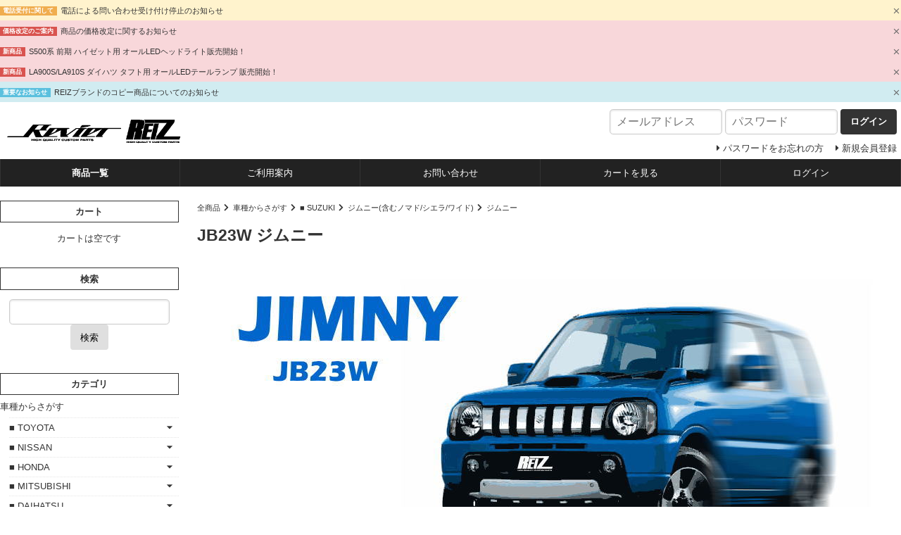

--- FILE ---
content_type: text/html; charset=UTF-8
request_url: https://lcjapan.biz/list.php?c_id=397
body_size: 39907
content:
<!DOCTYPE html>
<html lang="ja">
<head>
    <meta charset="UTF-8">
    <meta name="viewport" content="width=device-width, initial-scale=1.0">
    <meta http-equiv="X-UA-Compatible" content="ie=edge">
        <title>Revier/Reiz JB23系ジムニー用パーツ | ハイクオリティカスタムパーツブランド Revier/Reiz（レヴィーア/ライツ）公式ショッピングサイト</title>
        <meta name="keywords" content="Revier,Reiz,レヴィーア,JB23系ジムニー,">
            <meta name="description" content="Revier/Reiz JB23系ジムニー用パーツ">
            <meta name="generator" content="Bcart">
    <meta name="csrf-token" content="XbXDjDenj6VC3gRTE8wCeVELnt3q77GBlOcWZADc">
        <link type="text/css" rel="stylesheet" href="https://assets.bcart.jp/3.7.5/css/front/theme-color-black.css?v=3.7.5" media="all">
        <link type="text/css" rel="stylesheet" href="https://lcjapan.biz/usr/assets/css/rv_custom.css" media="all">
        <link rel="shortcut icon" href="https://lcjapan.biz/uploads/common/favicon.ico">
                
    </head>
<body class="  body-product-list  body-product-list-category  body-product-list-category-397    __is-guest ">
    
    <script src="https://assets.bcart.jp/3.7.5/js/front/app_responsive.js?v=3.7.5" type="text/javascript"></script>
                                                <section class="__limited-free-1"></section>
            <section class="__limited-free-2"></section>
            <section class="__limited-free-3"></section>
        <script>
        function setClosedNewsCookie(id) {
            axios.get('https://lcjapan.biz/set_news_closed/' + id);
        }
    </script>
             
                                <section class="__news-notifier p-news-notifier" role="alert">
                    <ul>
                                                <li class="__item __item--bgcolor-4">
                            <div class="__inner">
                                <div class="__row">
                                    <p class="__content">
                                                                                <span class="__label __label--color-4 c-news-label c-news-label--color-4">電話受付に関して</span>
                                                                                <a href="https://lcjapan.biz/news_177.php">
    電話による問い合わせ受け付け停止のお知らせ
    </a>
                                    </p>
                                    <span class="__close __js-close" data-id="177"><span></span></span>
                                </div>
                            </div>
                        </li>
                                                <li class="__item __item--bgcolor-5">
                            <div class="__inner">
                                <div class="__row">
                                    <p class="__content">
                                                                                <span class="__label __label--color-5 c-news-label c-news-label--color-5">価格改定のご案内</span>
                                                                                <a href="https://lcjapan.biz/news_176.php">
    商品の価格改定に関するお知らせ
    </a>
                                    </p>
                                    <span class="__close __js-close" data-id="176"><span></span></span>
                                </div>
                            </div>
                        </li>
                                                <li class="__item __item--bgcolor-5">
                            <div class="__inner">
                                <div class="__row">
                                    <p class="__content">
                                                                                <span class="__label __label--color-5 c-news-label c-news-label--color-5">新商品</span>
                                                                                <a href="https://lcjapan.biz/product.php?id=2051" target="_self">
            S500系 前期 ハイゼット用 オールLEDヘッドライト販売開始！
    </a>
                                    </p>
                                    <span class="__close __js-close" data-id="93"><span></span></span>
                                </div>
                            </div>
                        </li>
                                                <li class="__item __item--bgcolor-5">
                            <div class="__inner">
                                <div class="__row">
                                    <p class="__content">
                                                                                <span class="__label __label--color-5 c-news-label c-news-label--color-5">新商品</span>
                                                                                <a href="https://lcjapan.biz/product.php?id=2640" target="_self">
            LA900S/LA910S ダイハツ タフト用 オールLEDテールランプ 販売開始！
    </a>
                                    </p>
                                    <span class="__close __js-close" data-id="86"><span></span></span>
                                </div>
                            </div>
                        </li>
                                                <li class="__item __item--bgcolor-2">
                            <div class="__inner">
                                <div class="__row">
                                    <p class="__content">
                                                                                <span class="__label __label--color-2 c-news-label c-news-label--color-2">重要なお知らせ</span>
                                                                                <a href="https://lcjapan.biz/news_44.php">
    REIZブランドのコピー商品についてのお知らせ
    </a>
                                    </p>
                                    <span class="__close __js-close" data-id="44"><span></span></span>
                                </div>
                            </div>
                        </li>
                                            </ul>
                </section>
                        <header class="header" role="banner">
                        <section class="__banner">
                <div class="__wrap">
                    <div class="__toggle-open">
                        <label for="__drawer-check"><span></span></label>
                    </div>
                    <a href="https://lcjapan.biz/" class="__logo">
                                                                <img src="https://lcjapan.biz/uploads/common/logo.png" alt="Revier/Reiz 公式ショッピングサイト">
                                                            </a>
                                            <div class="__login  __is-guest  ">
    <div class="__block">
        <div class="__heading"><span></span></div>
        <div class="__body">
                                <div class="__login-form">
                <form method="POST" action="https://lcjapan.biz/login_action.php" accept-charset="UTF-8" class="c-form"><input name="_token" type="hidden" value="XbXDjDenj6VC3gRTE8wCeVELnt3q77GBlOcWZADc">
                <dl class="__email">
                    <dt><span> メールアドレス </span></dt>
                    <dd><input placeholder="メールアドレス" name="loginEmail" type="text"></dd>
                </dl>
                <dl class="__password">
                    <dt><span>パスワード</span></dt>
                    <dd><input placeholder="パスワード" name="loginPassword" type="password" value=""></dd>
                </dl>
                <div class="__submit">
                    <button type="submit" class="__button c-button"><span>ログイン</span></button>
                </div>
                </form>
            </div>
                                    <ul class="__menu">
                                                <li class="__password"><a href="https://lcjapan.biz/password.php"><span>パスワードをお忘れの方</span></a></li>
                                                                <li class="__regist"><a href="https://lcjapan.biz/regist.php"><span>新規会員登録</span></a></li>
                            </ul>
                                    </div>
    </div>
</div>                                        <div class="__view-cart">
                        <a href="https://lcjapan.biz/cart.php"><span class="__counter __js-counter">0</span></a>
                    </div>
                </div>
            </section>
                <nav class="gnav-pc">
    <div class="__menu __menu--default">
                <ul>
            <li class="__item __item--list  __is-active "><a href="https://lcjapan.biz/list.php">商品一覧</a></li>
                                        <li class="__item __item--howto "><a href="https://lcjapan.biz/howto.php">ご利用案内</a></li>
                                        <li class="__item __item--contact  "><a href="https://lcjapan.biz/contact.php">お問い合わせ</a></li>
                        <li class="__item __item--cart "><a href="https://lcjapan.biz/cart.php">カートを見る</a></li>
                        <li class="__item __item--login"><a href="https://lcjapan.biz/login.php">ログイン</a></li>
                    </ul>
            </div>
</nav>
<nav class="gnav-sp">
    <div class="__drawer">
        <input type="checkbox" id="__drawer-check" class="__check">
        <div class="__menu">
            <div class="__toggle __toggle-close">
                <label for="__drawer-check"><span></span></label>
            </div>
            <div class="__content __content--default">
                <div class="__page">
                                            <ul>
                                                    <li class="__list"><a href="https://lcjapan.biz/list.php">商品一覧</a></li>
                                                                                        <li class="__howto"><a href="https://lcjapan.biz/howto.php">ご利用案内</a></li>
                                                                                        <li class="__contact"><a href="https://lcjapan.biz/contact.php">お問い合わせ</a></li>
                                                                            </ul>
                                    </div>
                <div class="__member  __is-guest ">
                    <div class="__heading"><span class="__name">会員メニュー</span><span class="__toggle __js-toggle"></span></div>
                    <div class="__body">
                                                    <ul class="__sub-menu">
			                    <li class="__login"><a href="https://lcjapan.biz/login.php"><span>ログイン</span></a></li>
                                                                <li class="__regist"><a href="https://lcjapan.biz/regist.php"><span>新規会員登録</span></a></li>
                                                            </ul>
                                            </div>
                </div>
                                                <div class="__search __search--category">
                    <div class="__heading"><span class="__name">商品カテゴリ</span><span class="__toggle __js-toggle"></span></div>
                    <div class="__body">
                        <ul class="__tree">
    <li class="__item __item--1 __item--text  __item--has-children ">
        <a href="https://lcjapan.biz/list.php?c_id=1">車種からさがす</a>
        <span class="__js-toggle"></span>                            <ul>
    <li class="__item __item--2 __item--text  __item--has-children ">
        <a href="https://lcjapan.biz/list.php?c_id=2">■ TOYOTA</a>
        <span class="__js-toggle"></span>                            <ul>
    <li class="__item __item--148 __item--text  __item--has-children ">
        <a href="https://lcjapan.biz/list.php?c_id=148">アルファード/ヴェルファイア</a>
        <span class="__js-toggle"></span>                            <ul>
    <li class="__item __item--696 __item--text ">
        <a href="https://lcjapan.biz/list.php?c_id=696">40系アルファード/ヴェルファイア</a>
                        </li>
    <li class="__item __item--165 __item--text ">
        <a href="https://lcjapan.biz/list.php?c_id=165">30系アルファード/ヴェルファイア</a>
                        </li>
    <li class="__item __item--149 __item--text ">
        <a href="https://lcjapan.biz/list.php?c_id=149">20系アルファード/ヴェルファイア</a>
                        </li>
    <li class="__item __item--150 __item--text ">
        <a href="https://lcjapan.biz/list.php?c_id=150">10系アルファード</a>
                        </li>
</ul>                </li>
    <li class="__item __item--154 __item--text  __item--has-children ">
        <a href="https://lcjapan.biz/list.php?c_id=154">クラウン</a>
        <span class="__js-toggle"></span>                            <ul>
    <li class="__item __item--735 __item--text ">
        <a href="https://lcjapan.biz/list.php?c_id=735">30系クラウンエステート</a>
                        </li>
    <li class="__item __item--705 __item--text ">
        <a href="https://lcjapan.biz/list.php?c_id=705">30系クラウン(セダン)</a>
                        </li>
    <li class="__item __item--702 __item--text ">
        <a href="https://lcjapan.biz/list.php?c_id=702">30系クラウンスポーツ</a>
                        </li>
    <li class="__item __item--701 __item--text ">
        <a href="https://lcjapan.biz/list.php?c_id=701">35系クラウンクロスオーバー</a>
                        </li>
    <li class="__item __item--167 __item--text ">
        <a href="https://lcjapan.biz/list.php?c_id=167">220系/H20系クラウン</a>
                        </li>
    <li class="__item __item--155 __item--text ">
        <a href="https://lcjapan.biz/list.php?c_id=155">210系クラウン</a>
                        </li>
    <li class="__item __item--156 __item--text ">
        <a href="https://lcjapan.biz/list.php?c_id=156">200系クラウン</a>
                        </li>
    <li class="__item __item--157 __item--text ">
        <a href="https://lcjapan.biz/list.php?c_id=157">180系クラウン</a>
                        </li>
    <li class="__item __item--158 __item--text ">
        <a href="https://lcjapan.biz/list.php?c_id=158">15/17系クラウン</a>
                        </li>
</ul>                </li>
    <li class="__item __item--171 __item--text  __item--has-children ">
        <a href="https://lcjapan.biz/list.php?c_id=171">ノア/ヴォクシー</a>
        <span class="__js-toggle"></span>                            <ul>
    <li class="__item __item--663 __item--text ">
        <a href="https://lcjapan.biz/list.php?c_id=663">90系ノア/ヴォクシー</a>
                        </li>
    <li class="__item __item--172 __item--text ">
        <a href="https://lcjapan.biz/list.php?c_id=172">80系ノア/ヴォクシー</a>
                        </li>
    <li class="__item __item--173 __item--text ">
        <a href="https://lcjapan.biz/list.php?c_id=173">70系ノア/ヴォクシー</a>
                        </li>
    <li class="__item __item--174 __item--text ">
        <a href="https://lcjapan.biz/list.php?c_id=174">60系ノア/ヴォクシー</a>
                        </li>
</ul>                </li>
    <li class="__item __item--175 __item--text  __item--has-children ">
        <a href="https://lcjapan.biz/list.php?c_id=175">ハリアー</a>
        <span class="__js-toggle"></span>                            <ul>
    <li class="__item __item--502 __item--text ">
        <a href="https://lcjapan.biz/list.php?c_id=502">80系ハリアー</a>
                        </li>
    <li class="__item __item--176 __item--text ">
        <a href="https://lcjapan.biz/list.php?c_id=176">60系ハリアー</a>
                        </li>
    <li class="__item __item--177 __item--text ">
        <a href="https://lcjapan.biz/list.php?c_id=177">30系ハリアー</a>
                        </li>
    <li class="__item __item--178 __item--text ">
        <a href="https://lcjapan.biz/list.php?c_id=178">10系ハリアー</a>
                        </li>
</ul>                </li>
    <li class="__item __item--179 __item--text  __item--has-children ">
        <a href="https://lcjapan.biz/list.php?c_id=179">プリウス</a>
        <span class="__js-toggle"></span>                            <ul>
    <li class="__item __item--693 __item--text ">
        <a href="https://lcjapan.biz/list.php?c_id=693">60系プリウス</a>
                        </li>
    <li class="__item __item--180 __item--text ">
        <a href="https://lcjapan.biz/list.php?c_id=180">50系プリウス</a>
                        </li>
    <li class="__item __item--181 __item--text ">
        <a href="https://lcjapan.biz/list.php?c_id=181">30系プリウス</a>
                        </li>
    <li class="__item __item--182 __item--text ">
        <a href="https://lcjapan.biz/list.php?c_id=182">20系プリウス</a>
                        </li>
</ul>                </li>
    <li class="__item __item--187 __item--text  __item--has-children ">
        <a href="https://lcjapan.biz/list.php?c_id=187">アクア</a>
        <span class="__js-toggle"></span>                            <ul>
    <li class="__item __item--528 __item--text ">
        <a href="https://lcjapan.biz/list.php?c_id=528">NHP10系 前期(～2014年11月)</a>
                        </li>
    <li class="__item __item--529 __item--text ">
        <a href="https://lcjapan.biz/list.php?c_id=529">NHP10系 中期(2014年12月～2017年5月)</a>
                        </li>
    <li class="__item __item--530 __item--text ">
        <a href="https://lcjapan.biz/list.php?c_id=530">NHP10系 後期(2017年6月～)</a>
                        </li>
    <li class="__item __item--533 __item--text ">
        <a href="https://lcjapan.biz/list.php?c_id=533">MXPK1#系(2021年7月～)</a>
                        </li>
</ul>                </li>
    <li class="__item __item--188 __item--text  __item--has-children ">
        <a href="https://lcjapan.biz/list.php?c_id=188">ランドクルーザー</a>
        <span class="__js-toggle"></span>                            <ul>
    <li class="__item __item--729 __item--text ">
        <a href="https://lcjapan.biz/list.php?c_id=729">ランドクルーザー250</a>
                        </li>
    <li class="__item __item--659 __item--text ">
        <a href="https://lcjapan.biz/list.php?c_id=659">300系ランドクルーザー</a>
                        </li>
    <li class="__item __item--189 __item--text ">
        <a href="https://lcjapan.biz/list.php?c_id=189">200系ランドクルーザー</a>
                        </li>
    <li class="__item __item--190 __item--text ">
        <a href="https://lcjapan.biz/list.php?c_id=190">100系ランドクルーザー</a>
                        </li>
    <li class="__item __item--191 __item--text ">
        <a href="https://lcjapan.biz/list.php?c_id=191">80系ランドクルーザー</a>
                        </li>
</ul>                </li>
    <li class="__item __item--199 __item--text  __item--has-children ">
        <a href="https://lcjapan.biz/list.php?c_id=199">ハイエース</a>
        <span class="__js-toggle"></span>                            <ul>
    <li class="__item __item--200 __item--text  __item--has-children ">
        <a href="https://lcjapan.biz/list.php?c_id=200">200系ハイエース</a>
        <span class="__js-toggle"></span>                            <ul>
    <li class="__item __item--521 __item--text ">
        <a href="https://lcjapan.biz/list.php?c_id=521">1型/2型</a>
                        </li>
    <li class="__item __item--522 __item--text ">
        <a href="https://lcjapan.biz/list.php?c_id=522">3型</a>
                        </li>
    <li class="__item __item--523 __item--text ">
        <a href="https://lcjapan.biz/list.php?c_id=523">4型/5型</a>
                        </li>
    <li class="__item __item--524 __item--text ">
        <a href="https://lcjapan.biz/list.php?c_id=524">6型</a>
                        </li>
    <li class="__item __item--719 __item--text ">
        <a href="https://lcjapan.biz/list.php?c_id=719">7型/8型</a>
                        </li>
</ul>                </li>
    <li class="__item __item--201 __item--text ">
        <a href="https://lcjapan.biz/list.php?c_id=201">100系ハイエース</a>
                        </li>
</ul>                </li>
    <li class="__item __item--211 __item--text  __item--has-children ">
        <a href="https://lcjapan.biz/list.php?c_id=211">カローラ系</a>
        <span class="__js-toggle"></span>                            <ul>
    <li class="__item __item--504 __item--text ">
        <a href="https://lcjapan.biz/list.php?c_id=504">210/A17系 カローラ/カローラスポーツ/カローラツーリング</a>
                        </li>
    <li class="__item __item--511 __item--text ">
        <a href="https://lcjapan.biz/list.php?c_id=511">160系 カローラアクシオ/カローラフィールダー</a>
                        </li>
    <li class="__item __item--512 __item--text ">
        <a href="https://lcjapan.biz/list.php?c_id=512">140系 カローラアクシオ/カローラフィールダー</a>
                        </li>
    <li class="__item __item--513 __item--text ">
        <a href="https://lcjapan.biz/list.php?c_id=513">カローラルミオン</a>
                        </li>
    <li class="__item __item--668 __item--text ">
        <a href="https://lcjapan.biz/list.php?c_id=668">カローラクロス</a>
                        </li>
</ul>                </li>
    <li class="__item __item--215 __item--text ">
        <a href="https://lcjapan.biz/list.php?c_id=215">タンク/ルーミー</a>
                        </li>
    <li class="__item __item--222 __item--text  __item--has-children ">
        <a href="https://lcjapan.biz/list.php?c_id=222">86/GR86</a>
        <span class="__js-toggle"></span>                            <ul>
    <li class="__item __item--544 __item--text ">
        <a href="https://lcjapan.biz/list.php?c_id=544">ZN6 86</a>
                        </li>
    <li class="__item __item--545 __item--text ">
        <a href="https://lcjapan.biz/list.php?c_id=545">ZN8 GR86</a>
                        </li>
</ul>                </li>
    <li class="__item __item--224 __item--text  __item--has-children ">
        <a href="https://lcjapan.biz/list.php?c_id=224">RAV4</a>
        <span class="__js-toggle"></span>                            <ul>
    <li class="__item __item--497 __item--text ">
        <a href="https://lcjapan.biz/list.php?c_id=497">50系RAV4</a>
                        </li>
    <li class="__item __item--498 __item--text ">
        <a href="https://lcjapan.biz/list.php?c_id=498">30系RAV4</a>
                        </li>
</ul>                </li>
    <li class="__item __item--490 __item--text ">
        <a href="https://lcjapan.biz/list.php?c_id=490">ライズ</a>
                        </li>
    <li class="__item __item--501 __item--text ">
        <a href="https://lcjapan.biz/list.php?c_id=501">ヤリス</a>
                        </li>
    <li class="__item __item--503 __item--text ">
        <a href="https://lcjapan.biz/list.php?c_id=503">ヤリスクロス</a>
                        </li>
    <li class="__item __item--505 __item--text  __item--has-children ">
        <a href="https://lcjapan.biz/list.php?c_id=505">ランドクルーザープラド</a>
        <span class="__js-toggle"></span>                            <ul>
    <li class="__item __item--192 __item--text ">
        <a href="https://lcjapan.biz/list.php?c_id=192">150系ランドクルーザープラド</a>
                        </li>
    <li class="__item __item--193 __item--text ">
        <a href="https://lcjapan.biz/list.php?c_id=193">120系ランドクルーザープラド</a>
                        </li>
    <li class="__item __item--194 __item--text ">
        <a href="https://lcjapan.biz/list.php?c_id=194">90系ランドクルーザープラド</a>
                        </li>
    <li class="__item __item--195 __item--text ">
        <a href="https://lcjapan.biz/list.php?c_id=195">70系ランドクルーザープラド</a>
                        </li>
</ul>                </li>
    <li class="__item __item--538 __item--text ">
        <a href="https://lcjapan.biz/list.php?c_id=538">グランエース</a>
                        </li>
    <li class="__item __item--546 __item--text ">
        <a href="https://lcjapan.biz/list.php?c_id=546">125系ハイラックス</a>
                        </li>
    <li class="__item __item--727 __item--text ">
        <a href="https://lcjapan.biz/list.php?c_id=727">プロボックス/サクシード</a>
                        </li>
    <li class="__item __item--730 __item--text ">
        <a href="https://lcjapan.biz/list.php?c_id=730">タウンエース</a>
                        </li>
    <li class="__item __item--720 __item--text  __item--has-children ">
        <a href="https://lcjapan.biz/list.php?c_id=720">TOYOTA 販売終了車種</a>
        <span class="__js-toggle"></span>                            <ul>
    <li class="__item __item--151 __item--text ">
        <a href="https://lcjapan.biz/list.php?c_id=151">エスクァイア</a>
                        </li>
    <li class="__item __item--152 __item--text  __item--has-children ">
        <a href="https://lcjapan.biz/list.php?c_id=152">エスティマ</a>
        <span class="__js-toggle"></span>                            <ul>
    <li class="__item __item--166 __item--text ">
        <a href="https://lcjapan.biz/list.php?c_id=166">50系エスティマ</a>
                        </li>
    <li class="__item __item--153 __item--text ">
        <a href="https://lcjapan.biz/list.php?c_id=153">30系エスティマ</a>
                        </li>
</ul>                </li>
    <li class="__item __item--159 __item--text ">
        <a href="https://lcjapan.biz/list.php?c_id=159">16系アリスト</a>
                        </li>
    <li class="__item __item--160 __item--text  __item--has-children ">
        <a href="https://lcjapan.biz/list.php?c_id=160">セルシオ</a>
        <span class="__js-toggle"></span>                            <ul>
    <li class="__item __item--168 __item--text ">
        <a href="https://lcjapan.biz/list.php?c_id=168">30系セルシオ</a>
                        </li>
    <li class="__item __item--161 __item--text ">
        <a href="https://lcjapan.biz/list.php?c_id=161">20系セルシオ</a>
                        </li>
</ul>                </li>
    <li class="__item __item--162 __item--text ">
        <a href="https://lcjapan.biz/list.php?c_id=162">30系ウィンダム</a>
                        </li>
    <li class="__item __item--163 __item--text  __item--has-children ">
        <a href="https://lcjapan.biz/list.php?c_id=163">マークII</a>
        <span class="__js-toggle"></span>                            <ul>
    <li class="__item __item--169 __item--text ">
        <a href="https://lcjapan.biz/list.php?c_id=169">120系マークII</a>
                        </li>
    <li class="__item __item--164 __item--text ">
        <a href="https://lcjapan.biz/list.php?c_id=164">100/110系マークII</a>
                        </li>
</ul>                </li>
    <li class="__item __item--170 __item--text ">
        <a href="https://lcjapan.biz/list.php?c_id=170">100系チェイサー/クレスタ</a>
                        </li>
    <li class="__item __item--183 __item--text ">
        <a href="https://lcjapan.biz/list.php?c_id=183">プリウスα</a>
                        </li>
    <li class="__item __item--184 __item--text  __item--has-children ">
        <a href="https://lcjapan.biz/list.php?c_id=184">ウィッシュ</a>
        <span class="__js-toggle"></span>                            <ul>
    <li class="__item __item--185 __item--text ">
        <a href="https://lcjapan.biz/list.php?c_id=185">20系ウィッシュ</a>
                        </li>
    <li class="__item __item--186 __item--text ">
        <a href="https://lcjapan.biz/list.php?c_id=186">10系ウィッシュ</a>
                        </li>
</ul>                </li>
    <li class="__item __item--196 __item--text  __item--has-children ">
        <a href="https://lcjapan.biz/list.php?c_id=196">ハイラックスサーフ</a>
        <span class="__js-toggle"></span>                            <ul>
    <li class="__item __item--197 __item--text ">
        <a href="https://lcjapan.biz/list.php?c_id=197">210/215系ハイラックスサーフ</a>
                        </li>
    <li class="__item __item--198 __item--text ">
        <a href="https://lcjapan.biz/list.php?c_id=198">180/185系ハイラックスサーフ</a>
                        </li>
</ul>                </li>
    <li class="__item __item--202 __item--text  __item--has-children ">
        <a href="https://lcjapan.biz/list.php?c_id=202">bB</a>
        <span class="__js-toggle"></span>                            <ul>
    <li class="__item __item--203 __item--text ">
        <a href="https://lcjapan.biz/list.php?c_id=203">30系bB</a>
                        </li>
    <li class="__item __item--204 __item--text ">
        <a href="https://lcjapan.biz/list.php?c_id=204">20系bB</a>
                        </li>
</ul>                </li>
    <li class="__item __item--205 __item--text  __item--has-children ">
        <a href="https://lcjapan.biz/list.php?c_id=205">ヴィッツ</a>
        <span class="__js-toggle"></span>                            <ul>
    <li class="__item __item--206 __item--text ">
        <a href="https://lcjapan.biz/list.php?c_id=206">130系ヴィッツ</a>
                        </li>
    <li class="__item __item--207 __item--text ">
        <a href="https://lcjapan.biz/list.php?c_id=207">90系ヴィッツ</a>
                        </li>
</ul>                </li>
    <li class="__item __item--208 __item--text  __item--has-children ">
        <a href="https://lcjapan.biz/list.php?c_id=208">オーリス</a>
        <span class="__js-toggle"></span>                            <ul>
    <li class="__item __item--209 __item--text ">
        <a href="https://lcjapan.biz/list.php?c_id=209">180系オーリス</a>
                        </li>
    <li class="__item __item--210 __item--text ">
        <a href="https://lcjapan.biz/list.php?c_id=210">150系オーリス</a>
                        </li>
</ul>                </li>
    <li class="__item __item--212 __item--text  __item--has-children ">
        <a href="https://lcjapan.biz/list.php?c_id=212">ポルテ/スペイド</a>
        <span class="__js-toggle"></span>                            <ul>
    <li class="__item __item--213 __item--text ">
        <a href="https://lcjapan.biz/list.php?c_id=213">140系ポルテ/スペイド</a>
                        </li>
    <li class="__item __item--214 __item--text ">
        <a href="https://lcjapan.biz/list.php?c_id=214">10/11/15系ポルテ</a>
                        </li>
</ul>                </li>
    <li class="__item __item--217 __item--text ">
        <a href="https://lcjapan.biz/list.php?c_id=217">プレミオ/アリオン</a>
                        </li>
    <li class="__item __item--218 __item--text ">
        <a href="https://lcjapan.biz/list.php?c_id=218">アイシス</a>
                        </li>
    <li class="__item __item--219 __item--text  __item--has-children ">
        <a href="https://lcjapan.biz/list.php?c_id=219">イスト</a>
        <span class="__js-toggle"></span>                            <ul>
    <li class="__item __item--220 __item--text ">
        <a href="https://lcjapan.biz/list.php?c_id=220">110系イスト</a>
                        </li>
    <li class="__item __item--221 __item--text ">
        <a href="https://lcjapan.biz/list.php?c_id=221">60系イスト</a>
                        </li>
</ul>                </li>
    <li class="__item __item--223 __item--text ">
        <a href="https://lcjapan.biz/list.php?c_id=223">C-HR</a>
                        </li>
    <li class="__item __item--514 __item--text  __item--has-children ">
        <a href="https://lcjapan.biz/list.php?c_id=514">マークX</a>
        <span class="__js-toggle"></span>                            <ul>
    <li class="__item __item--515 __item--text ">
        <a href="https://lcjapan.biz/list.php?c_id=515">130系マークX</a>
                        </li>
    <li class="__item __item--516 __item--text ">
        <a href="https://lcjapan.biz/list.php?c_id=516">120系マークX</a>
                        </li>
</ul>                </li>
    <li class="__item __item--647 __item--text  __item--has-children ">
        <a href="https://lcjapan.biz/list.php?c_id=647">カムリ</a>
        <span class="__js-toggle"></span>                            <ul>
    <li class="__item __item--648 __item--text ">
        <a href="https://lcjapan.biz/list.php?c_id=648">30系カムリ</a>
                        </li>
    <li class="__item __item--649 __item--text ">
        <a href="https://lcjapan.biz/list.php?c_id=649">40系カムリ</a>
                        </li>
    <li class="__item __item--650 __item--text ">
        <a href="https://lcjapan.biz/list.php?c_id=650">50系カムリ</a>
                        </li>
    <li class="__item __item--658 __item--text ">
        <a href="https://lcjapan.biz/list.php?c_id=658">70系カムリ</a>
                        </li>
</ul>                </li>
    <li class="__item __item--652 __item--text ">
        <a href="https://lcjapan.biz/list.php?c_id=652">マークX ZIO</a>
                        </li>
</ul>                </li>
</ul>                </li>
    <li class="__item __item--3 __item--text  __item--has-children ">
        <a href="https://lcjapan.biz/list.php?c_id=3">■ NISSAN</a>
        <span class="__js-toggle"></span>                            <ul>
    <li class="__item __item--230 __item--text  __item--has-children ">
        <a href="https://lcjapan.biz/list.php?c_id=230">エクストレイル</a>
        <span class="__js-toggle"></span>                            <ul>
    <li class="__item __item--731 __item--text ">
        <a href="https://lcjapan.biz/list.php?c_id=731">T33系エクストレイル</a>
                        </li>
    <li class="__item __item--231 __item--text ">
        <a href="https://lcjapan.biz/list.php?c_id=231">T32系エクストレイル</a>
                        </li>
    <li class="__item __item--232 __item--text ">
        <a href="https://lcjapan.biz/list.php?c_id=232">T31系エクストレイル</a>
                        </li>
    <li class="__item __item--233 __item--text ">
        <a href="https://lcjapan.biz/list.php?c_id=233">T30系エクストレイル</a>
                        </li>
</ul>                </li>
    <li class="__item __item--234 __item--text  __item--has-children ">
        <a href="https://lcjapan.biz/list.php?c_id=234">エルグランド</a>
        <span class="__js-toggle"></span>                            <ul>
    <li class="__item __item--235 __item--text ">
        <a href="https://lcjapan.biz/list.php?c_id=235">E52系エルグランド</a>
                        </li>
    <li class="__item __item--236 __item--text ">
        <a href="https://lcjapan.biz/list.php?c_id=236">E51系エルグランド</a>
                        </li>
</ul>                </li>
    <li class="__item __item--237 __item--text  __item--has-children ">
        <a href="https://lcjapan.biz/list.php?c_id=237">キャラバン</a>
        <span class="__js-toggle"></span>                            <ul>
    <li class="__item __item--238 __item--text ">
        <a href="https://lcjapan.biz/list.php?c_id=238">E26系　NV350キャラバン</a>
                        </li>
    <li class="__item __item--239 __item--text ">
        <a href="https://lcjapan.biz/list.php?c_id=239">E25系キャラバン</a>
                        </li>
</ul>                </li>
    <li class="__item __item--247 __item--text  __item--has-children ">
        <a href="https://lcjapan.biz/list.php?c_id=247">スカイライン</a>
        <span class="__js-toggle"></span>                            <ul>
    <li class="__item __item--248 __item--text ">
        <a href="https://lcjapan.biz/list.php?c_id=248">V37系スカイライン</a>
                        </li>
    <li class="__item __item--249 __item--text ">
        <a href="https://lcjapan.biz/list.php?c_id=249">V36系スカイライン</a>
                        </li>
    <li class="__item __item--250 __item--text ">
        <a href="https://lcjapan.biz/list.php?c_id=250">V35系スカイライン</a>
                        </li>
    <li class="__item __item--251 __item--text ">
        <a href="https://lcjapan.biz/list.php?c_id=251">R33系スカイライン</a>
                        </li>
</ul>                </li>
    <li class="__item __item--258 __item--text  __item--has-children ">
        <a href="https://lcjapan.biz/list.php?c_id=258">セレナ</a>
        <span class="__js-toggle"></span>                            <ul>
    <li class="__item __item--700 __item--text ">
        <a href="https://lcjapan.biz/list.php?c_id=700">C28系セレナ</a>
                        </li>
    <li class="__item __item--259 __item--text ">
        <a href="https://lcjapan.biz/list.php?c_id=259">C27系セレナ</a>
                        </li>
    <li class="__item __item--260 __item--text ">
        <a href="https://lcjapan.biz/list.php?c_id=260">C26系セレナ</a>
                        </li>
    <li class="__item __item--261 __item--text ">
        <a href="https://lcjapan.biz/list.php?c_id=261">C25系セレナ</a>
                        </li>
    <li class="__item __item--262 __item--text ">
        <a href="https://lcjapan.biz/list.php?c_id=262">C24系セレナ</a>
                        </li>
</ul>                </li>
    <li class="__item __item--269 __item--text  __item--has-children ">
        <a href="https://lcjapan.biz/list.php?c_id=269">ノート</a>
        <span class="__js-toggle"></span>                            <ul>
    <li class="__item __item--270 __item--text ">
        <a href="https://lcjapan.biz/list.php?c_id=270">E12系ノート</a>
                        </li>
    <li class="__item __item--271 __item--text ">
        <a href="https://lcjapan.biz/list.php?c_id=271">E11ノート</a>
                        </li>
</ul>                </li>
    <li class="__item __item--275 __item--text  __item--has-children ">
        <a href="https://lcjapan.biz/list.php?c_id=275">フェアレディZ</a>
        <span class="__js-toggle"></span>                            <ul>
    <li class="__item __item--466 __item--text ">
        <a href="https://lcjapan.biz/list.php?c_id=466">Z33系フェアレディZ</a>
                        </li>
    <li class="__item __item--467 __item--text ">
        <a href="https://lcjapan.biz/list.php?c_id=467">Z34系フェアレディZ</a>
                        </li>
</ul>                </li>
    <li class="__item __item--283 __item--text  __item--has-children ">
        <a href="https://lcjapan.biz/list.php?c_id=283">リーフ</a>
        <span class="__js-toggle"></span>                            <ul>
    <li class="__item __item--470 __item--text ">
        <a href="https://lcjapan.biz/list.php?c_id=470">ZE1系</a>
                        </li>
    <li class="__item __item--469 __item--text ">
        <a href="https://lcjapan.biz/list.php?c_id=469">ZE0系</a>
                        </li>
</ul>                </li>
    <li class="__item __item--284 __item--text  __item--has-children ">
        <a href="https://lcjapan.biz/list.php?c_id=284">デイズ</a>
        <span class="__js-toggle"></span>                            <ul>
    <li class="__item __item--575 __item--text ">
        <a href="https://lcjapan.biz/list.php?c_id=575">B43W/B44W/B45W/B46W/B47W/B48W デイズ</a>
                        </li>
    <li class="__item __item--576 __item--text ">
        <a href="https://lcjapan.biz/list.php?c_id=576">B21W デイズ</a>
                        </li>
</ul>                </li>
    <li class="__item __item--525 __item--text ">
        <a href="https://lcjapan.biz/list.php?c_id=525">キックス</a>
                        </li>
    <li class="__item __item--534 __item--text  __item--has-children ">
        <a href="https://lcjapan.biz/list.php?c_id=534">ルークス</a>
        <span class="__js-toggle"></span>                            <ul>
    <li class="__item __item--535 __item--text ">
        <a href="https://lcjapan.biz/list.php?c_id=535">B44A/B45A/B47A/B48A ルークス/ルークスハイウェイスター</a>
                        </li>
</ul>                </li>
    <li class="__item __item--577 __item--text  __item--has-children ">
        <a href="https://lcjapan.biz/list.php?c_id=577">デイズルークス</a>
        <span class="__js-toggle"></span>                            <ul>
    <li class="__item __item--578 __item--text ">
        <a href="https://lcjapan.biz/list.php?c_id=578">B21A デイズルークス</a>
                        </li>
</ul>                </li>
    <li class="__item __item--660 __item--text ">
        <a href="https://lcjapan.biz/list.php?c_id=660">GT-R</a>
                        </li>
    <li class="__item __item--721 __item--text  __item--has-children ">
        <a href="https://lcjapan.biz/list.php?c_id=721">NISSAN 販売終了車種</a>
        <span class="__js-toggle"></span>                            <ul>
    <li class="__item __item--226 __item--text  __item--has-children ">
        <a href="https://lcjapan.biz/list.php?c_id=226">ウィングロード</a>
        <span class="__js-toggle"></span>                            <ul>
    <li class="__item __item--227 __item--text ">
        <a href="https://lcjapan.biz/list.php?c_id=227">Y12系ウィングロード</a>
                        </li>
    <li class="__item __item--228 __item--text ">
        <a href="https://lcjapan.biz/list.php?c_id=228">Y11系ウィングロード</a>
                        </li>
    <li class="__item __item--229 __item--text ">
        <a href="https://lcjapan.biz/list.php?c_id=229">Y10系ウィングロード</a>
                        </li>
</ul>                </li>
    <li class="__item __item--240 __item--text  __item--has-children ">
        <a href="https://lcjapan.biz/list.php?c_id=240">キューブ</a>
        <span class="__js-toggle"></span>                            <ul>
    <li class="__item __item--241 __item--text ">
        <a href="https://lcjapan.biz/list.php?c_id=241">Z12系キューブ</a>
                        </li>
    <li class="__item __item--242 __item--text ">
        <a href="https://lcjapan.biz/list.php?c_id=242">Z11系キューブ</a>
                        </li>
</ul>                </li>
    <li class="__item __item--243 __item--text  __item--has-children ">
        <a href="https://lcjapan.biz/list.php?c_id=243">シーマ</a>
        <span class="__js-toggle"></span>                            <ul>
    <li class="__item __item--244 __item--text ">
        <a href="https://lcjapan.biz/list.php?c_id=244">F50系シーマ</a>
                        </li>
    <li class="__item __item--245 __item--text ">
        <a href="https://lcjapan.biz/list.php?c_id=245">Y33系シーマ</a>
                        </li>
    <li class="__item __item--499 __item--text ">
        <a href="https://lcjapan.biz/list.php?c_id=499">Y51系シーマ</a>
                        </li>
</ul>                </li>
    <li class="__item __item--246 __item--text ">
        <a href="https://lcjapan.biz/list.php?c_id=246">ジューク</a>
                        </li>
    <li class="__item __item--252 __item--text  __item--has-children ">
        <a href="https://lcjapan.biz/list.php?c_id=252">ステージア/ローレル</a>
        <span class="__js-toggle"></span>                            <ul>
    <li class="__item __item--253 __item--text ">
        <a href="https://lcjapan.biz/list.php?c_id=253">35系ステージア/ローレル</a>
                        </li>
    <li class="__item __item--254 __item--text ">
        <a href="https://lcjapan.biz/list.php?c_id=254">34系ステージア/ローレル</a>
                        </li>
</ul>                </li>
    <li class="__item __item--255 __item--text  __item--has-children ">
        <a href="https://lcjapan.biz/list.php?c_id=255">セドリック/グロリア</a>
        <span class="__js-toggle"></span>                            <ul>
    <li class="__item __item--256 __item--text ">
        <a href="https://lcjapan.biz/list.php?c_id=256">Y34系セドリック/グロリア</a>
                        </li>
    <li class="__item __item--257 __item--text ">
        <a href="https://lcjapan.biz/list.php?c_id=257">Y33系セドリック/グロリア</a>
                        </li>
</ul>                </li>
    <li class="__item __item--263 __item--text ">
        <a href="https://lcjapan.biz/list.php?c_id=263">ブルーバードシルフィ</a>
                        </li>
    <li class="__item __item--264 __item--text  __item--has-children ">
        <a href="https://lcjapan.biz/list.php?c_id=264">ティアナ</a>
        <span class="__js-toggle"></span>                            <ul>
    <li class="__item __item--265 __item--text ">
        <a href="https://lcjapan.biz/list.php?c_id=265">J32系ティアナ</a>
                        </li>
    <li class="__item __item--266 __item--text ">
        <a href="https://lcjapan.biz/list.php?c_id=266">J31系ティアナ</a>
                        </li>
</ul>                </li>
    <li class="__item __item--267 __item--text ">
        <a href="https://lcjapan.biz/list.php?c_id=267">ティーダ</a>
                        </li>
    <li class="__item __item--268 __item--text ">
        <a href="https://lcjapan.biz/list.php?c_id=268">デュアリス</a>
                        </li>
    <li class="__item __item--272 __item--text  __item--has-children ">
        <a href="https://lcjapan.biz/list.php?c_id=272">フーガ</a>
        <span class="__js-toggle"></span>                            <ul>
    <li class="__item __item--273 __item--text ">
        <a href="https://lcjapan.biz/list.php?c_id=273">Y51系フーガ</a>
                        </li>
    <li class="__item __item--274 __item--text ">
        <a href="https://lcjapan.biz/list.php?c_id=274">Y50系フーガ</a>
                        </li>
</ul>                </li>
    <li class="__item __item--276 __item--text  __item--has-children ">
        <a href="https://lcjapan.biz/list.php?c_id=276">マーチ</a>
        <span class="__js-toggle"></span>                            <ul>
    <li class="__item __item--468 __item--text ">
        <a href="https://lcjapan.biz/list.php?c_id=468">K13系マーチ</a>
                        </li>
    <li class="__item __item--277 __item--text ">
        <a href="https://lcjapan.biz/list.php?c_id=277">K12系マーチ</a>
                        </li>
    <li class="__item __item--278 __item--text ">
        <a href="https://lcjapan.biz/list.php?c_id=278">K11系マーチ</a>
                        </li>
</ul>                </li>
    <li class="__item __item--279 __item--text  __item--has-children ">
        <a href="https://lcjapan.biz/list.php?c_id=279">ムラーノ</a>
        <span class="__js-toggle"></span>                            <ul>
    <li class="__item __item--280 __item--text ">
        <a href="https://lcjapan.biz/list.php?c_id=280">Z51系ムラーノ</a>
                        </li>
    <li class="__item __item--281 __item--text ">
        <a href="https://lcjapan.biz/list.php?c_id=281">Z50系ムラーノ</a>
                        </li>
</ul>                </li>
    <li class="__item __item--282 __item--text ">
        <a href="https://lcjapan.biz/list.php?c_id=282">ラフェスタ</a>
                        </li>
</ul>                </li>
</ul>                </li>
    <li class="__item __item--4 __item--text  __item--has-children ">
        <a href="https://lcjapan.biz/list.php?c_id=4">■ HONDA</a>
        <span class="__js-toggle"></span>                            <ul>
    <li class="__item __item--288 __item--text  __item--has-children ">
        <a href="https://lcjapan.biz/list.php?c_id=288">ステップワゴン</a>
        <span class="__js-toggle"></span>                            <ul>
    <li class="__item __item--666 __item--text ">
        <a href="https://lcjapan.biz/list.php?c_id=666">RP6/RP7/RP8 ステップワゴン エアー/スパーダ</a>
                        </li>
    <li class="__item __item--482 __item--text ">
        <a href="https://lcjapan.biz/list.php?c_id=482">RP1/RP2/RP3/RP4/RP5 ステップワゴン/ステップワゴンスパーダ</a>
                        </li>
    <li class="__item __item--289 __item--text ">
        <a href="https://lcjapan.biz/list.php?c_id=289">RK系ステップワゴン/ステップワゴンスパーダ</a>
                        </li>
    <li class="__item __item--290 __item--text ">
        <a href="https://lcjapan.biz/list.php?c_id=290">RG系ステップワゴン/ステップワゴンスパーダ</a>
                        </li>
    <li class="__item __item--291 __item--text ">
        <a href="https://lcjapan.biz/list.php?c_id=291">RF系ステップワゴン/ステップワゴンスパーダ</a>
                        </li>
</ul>                </li>
    <li class="__item __item--296 __item--text  __item--has-children ">
        <a href="https://lcjapan.biz/list.php?c_id=296">オデッセイ</a>
        <span class="__js-toggle"></span>                            <ul>
    <li class="__item __item--297 __item--text ">
        <a href="https://lcjapan.biz/list.php?c_id=297">RC系オデッセイ</a>
                        </li>
    <li class="__item __item--298 __item--text ">
        <a href="https://lcjapan.biz/list.php?c_id=298">RB系オデッセイ</a>
                        </li>
    <li class="__item __item--299 __item--text ">
        <a href="https://lcjapan.biz/list.php?c_id=299">RA系オデッセイ</a>
                        </li>
</ul>                </li>
    <li class="__item __item--300 __item--text  __item--has-children ">
        <a href="https://lcjapan.biz/list.php?c_id=300">フィット</a>
        <span class="__js-toggle"></span>                            <ul>
    <li class="__item __item--301 __item--text ">
        <a href="https://lcjapan.biz/list.php?c_id=301">GK系/GP5/GP6フィット</a>
                        </li>
    <li class="__item __item--302 __item--text ">
        <a href="https://lcjapan.biz/list.php?c_id=302">GE系/GP1/GP4フィット</a>
                        </li>
    <li class="__item __item--506 __item--text ">
        <a href="https://lcjapan.biz/list.php?c_id=506">GR/GS系フィット</a>
                        </li>
</ul>                </li>
    <li class="__item __item--303 __item--text  __item--has-children ">
        <a href="https://lcjapan.biz/list.php?c_id=303">シビック</a>
        <span class="__js-toggle"></span>                            <ul>
    <li class="__item __item--734 __item--text ">
        <a href="https://lcjapan.biz/list.php?c_id=734">FL1/FL4/FL5  シビック</a>
                        </li>
    <li class="__item __item--304 __item--text ">
        <a href="https://lcjapan.biz/list.php?c_id=304">FK・FC系シビック</a>
                        </li>
    <li class="__item __item--526 __item--text ">
        <a href="https://lcjapan.biz/list.php?c_id=526">FD系シビック</a>
                        </li>
</ul>                </li>
    <li class="__item __item--306 __item--text  __item--has-children ">
        <a href="https://lcjapan.biz/list.php?c_id=306">フリード</a>
        <span class="__js-toggle"></span>                            <ul>
    <li class="__item __item--307 __item--text ">
        <a href="https://lcjapan.biz/list.php?c_id=307">GB5/GB6/GB7/GB8フリード</a>
                        </li>
    <li class="__item __item--308 __item--text ">
        <a href="https://lcjapan.biz/list.php?c_id=308">GB3/GB4/GP3フリード</a>
                        </li>
</ul>                </li>
    <li class="__item __item--313 __item--text  __item--has-children ">
        <a href="https://lcjapan.biz/list.php?c_id=313">N-BOX/N-BOXカスタム</a>
        <span class="__js-toggle"></span>                            <ul>
    <li class="__item __item--728 __item--text ">
        <a href="https://lcjapan.biz/list.php?c_id=728">JF5/6 N-BOX/N-BOXカスタム/N-BOXジョイ</a>
                        </li>
    <li class="__item __item--314 __item--text ">
        <a href="https://lcjapan.biz/list.php?c_id=314">JF3/4 N-BOX/N-BOXカスタム</a>
                        </li>
    <li class="__item __item--315 __item--text ">
        <a href="https://lcjapan.biz/list.php?c_id=315">JF1/2 N-BOX/N-BOXカスタム/N-BOXスラッシュ</a>
                        </li>
    <li class="__item __item--316 __item--text ">
        <a href="https://lcjapan.biz/list.php?c_id=316">JF1/2 N-BOX + /N-BOX + カスタム</a>
                        </li>
</ul>                </li>
    <li class="__item __item--318 __item--text  __item--has-children ">
        <a href="https://lcjapan.biz/list.php?c_id=318">N-WGN</a>
        <span class="__js-toggle"></span>                            <ul>
    <li class="__item __item--480 __item--text ">
        <a href="https://lcjapan.biz/list.php?c_id=480">JH3/JH4 N-WGN/N-WGNカスタム</a>
                        </li>
    <li class="__item __item--481 __item--text ">
        <a href="https://lcjapan.biz/list.php?c_id=481">JH1/JH2 N-WGN/N-WGNカスタム</a>
                        </li>
</ul>                </li>
    <li class="__item __item--483 __item--text ">
        <a href="https://lcjapan.biz/list.php?c_id=483">N-VAN</a>
                        </li>
    <li class="__item __item--541 __item--text  __item--has-children ">
        <a href="https://lcjapan.biz/list.php?c_id=541">N-ONE</a>
        <span class="__js-toggle"></span>                            <ul>
    <li class="__item __item--317 __item--text ">
        <a href="https://lcjapan.biz/list.php?c_id=317">JG1/JG2 N-ONE</a>
                        </li>
    <li class="__item __item--542 __item--text ">
        <a href="https://lcjapan.biz/list.php?c_id=542">JG3/JG4 N-ONE</a>
                        </li>
</ul>                </li>
    <li class="__item __item--664 __item--text  __item--has-children ">
        <a href="https://lcjapan.biz/list.php?c_id=664">ヴェゼル</a>
        <span class="__js-toggle"></span>                            <ul>
    <li class="__item __item--665 __item--text ">
        <a href="https://lcjapan.biz/list.php?c_id=665">RV3/RV4/RV5/RV6 ヴェゼル</a>
                        </li>
    <li class="__item __item--287 __item--text ">
        <a href="https://lcjapan.biz/list.php?c_id=287">RU1/RU2/RU3/RU4 ヴェゼル</a>
                        </li>
</ul>                </li>
    <li class="__item __item--722 __item--text  __item--has-children ">
        <a href="https://lcjapan.biz/list.php?c_id=722">HONDA 販売終了車種</a>
        <span class="__js-toggle"></span>                            <ul>
    <li class="__item __item--286 __item--text ">
        <a href="https://lcjapan.biz/list.php?c_id=286">インサイト</a>
                        </li>
    <li class="__item __item--292 __item--text ">
        <a href="https://lcjapan.biz/list.php?c_id=292">ストリーム</a>
                        </li>
    <li class="__item __item--293 __item--text  __item--has-children ">
        <a href="https://lcjapan.biz/list.php?c_id=293">CR-V</a>
        <span class="__js-toggle"></span>                            <ul>
    <li class="__item __item--294 __item--text ">
        <a href="https://lcjapan.biz/list.php?c_id=294">RM系CR-V</a>
                        </li>
    <li class="__item __item--295 __item--text ">
        <a href="https://lcjapan.biz/list.php?c_id=295">RE系CR-V</a>
                        </li>
    <li class="__item __item--491 __item--text ">
        <a href="https://lcjapan.biz/list.php?c_id=491">RW系CR-V / RT系CR-Vハイブリッド</a>
                        </li>
</ul>                </li>
    <li class="__item __item--309 __item--text ">
        <a href="https://lcjapan.biz/list.php?c_id=309">シャトル</a>
                        </li>
    <li class="__item __item--310 __item--text ">
        <a href="https://lcjapan.biz/list.php?c_id=310">アコード</a>
                        </li>
    <li class="__item __item--311 __item--text ">
        <a href="https://lcjapan.biz/list.php?c_id=311">グレイス</a>
                        </li>
    <li class="__item __item--312 __item--text ">
        <a href="https://lcjapan.biz/list.php?c_id=312">ジェイド</a>
                        </li>
    <li class="__item __item--319 __item--text ">
        <a href="https://lcjapan.biz/list.php?c_id=319">ライフ</a>
                        </li>
    <li class="__item __item--320 __item--text ">
        <a href="https://lcjapan.biz/list.php?c_id=320">バモス</a>
                        </li>
</ul>                </li>
    <li class="__item __item--739 __item--text ">
        <a href="https://lcjapan.biz/list.php?c_id=739">S660</a>
                        </li>
</ul>                </li>
    <li class="__item __item--5 __item--text  __item--has-children ">
        <a href="https://lcjapan.biz/list.php?c_id=5">■ MITSUBISHI</a>
        <span class="__js-toggle"></span>                            <ul>
    <li class="__item __item--323 __item--text ">
        <a href="https://lcjapan.biz/list.php?c_id=323">デリカD:5</a>
                        </li>
    <li class="__item __item--324 __item--text ">
        <a href="https://lcjapan.biz/list.php?c_id=368">デリカD:2</a>
                        </li>
    <li class="__item __item--325 __item--text ">
        <a href="https://lcjapan.biz/list.php?c_id=325">その他</a>
                        </li>
    <li class="__item __item--536 __item--text  __item--has-children ">
        <a href="https://lcjapan.biz/list.php?c_id=536">eKスペース</a>
        <span class="__js-toggle"></span>                            <ul>
    <li class="__item __item--537 __item--text ">
        <a href="https://lcjapan.biz/list.php?c_id=537">B34A/B35A/B37A/B38A eKスペース</a>
                        </li>
    <li class="__item __item--574 __item--text ">
        <a href="https://lcjapan.biz/list.php?c_id=574">B11A eKスペース/eKスペースカスタム</a>
                        </li>
</ul>                </li>
    <li class="__item __item--539 __item--text  __item--has-children ">
        <a href="https://lcjapan.biz/list.php?c_id=539">eKクロススペース</a>
        <span class="__js-toggle"></span>                            <ul>
    <li class="__item __item--540 __item--text ">
        <a href="https://lcjapan.biz/list.php?c_id=540">B34A/B35A/B37A/B38A eKクロススペース</a>
                        </li>
</ul>                </li>
    <li class="__item __item--557 __item--text  __item--has-children ">
        <a href="https://lcjapan.biz/list.php?c_id=557">ランサー/ランサーエボリューション</a>
        <span class="__js-toggle"></span>                            <ul>
    <li class="__item __item--558 __item--text ">
        <a href="https://lcjapan.biz/list.php?c_id=558">CZ4A ランサーエボリューションX</a>
                        </li>
</ul>                </li>
    <li class="__item __item--559 __item--text  __item--has-children ">
        <a href="https://lcjapan.biz/list.php?c_id=559">アウトランダー</a>
        <span class="__js-toggle"></span>                            <ul>
    <li class="__item __item--560 __item--text ">
        <a href="https://lcjapan.biz/list.php?c_id=560">GF7W/GF8W/GG2W/GG3W アウトランダー</a>
                        </li>
</ul>                </li>
    <li class="__item __item--561 __item--text  __item--has-children ">
        <a href="https://lcjapan.biz/list.php?c_id=561">eKワゴン/eKカスタム</a>
        <span class="__js-toggle"></span>                            <ul>
    <li class="__item __item--562 __item--text ">
        <a href="https://lcjapan.biz/list.php?c_id=562">B33W/B36W eKワゴン/eKカスタム</a>
                        </li>
    <li class="__item __item--573 __item--text ">
        <a href="https://lcjapan.biz/list.php?c_id=573">B11W eKワゴン/eKカスタム</a>
                        </li>
</ul>                </li>
    <li class="__item __item--579 __item--text  __item--has-children ">
        <a href="https://lcjapan.biz/list.php?c_id=579">ミラージュ</a>
        <span class="__js-toggle"></span>                            <ul>
    <li class="__item __item--580 __item--text ">
        <a href="https://lcjapan.biz/list.php?c_id=580">A03A/A05A ミラージュ</a>
                        </li>
</ul>                </li>
    <li class="__item __item--581 __item--text  __item--has-children ">
        <a href="https://lcjapan.biz/list.php?c_id=581">RVR</a>
        <span class="__js-toggle"></span>                            <ul>
    <li class="__item __item--582 __item--text ">
        <a href="https://lcjapan.biz/list.php?c_id=582">GA4W RVR</a>
                        </li>
</ul>                </li>
    <li class="__item __item--697 __item--text ">
        <a href="https://lcjapan.biz/list.php?c_id=697">デリカミニ</a>
                        </li>
</ul>                </li>
    <li class="__item __item--6 __item--text  __item--has-children ">
        <a href="https://lcjapan.biz/list.php?c_id=6">■ DAIHATSU</a>
        <span class="__js-toggle"></span>                            <ul>
    <li class="__item __item--326 __item--text ">
        <a href="https://lcjapan.biz/list.php?c_id=326">トール</a>
                        </li>
    <li class="__item __item--330 __item--text  __item--has-children ">
        <a href="https://lcjapan.biz/list.php?c_id=330">アトレー/ハイゼットカーゴ</a>
        <span class="__js-toggle"></span>                            <ul>
    <li class="__item __item--583 __item--text  __item--has-children ">
        <a href="https://lcjapan.biz/list.php?c_id=583">S700系 （2021年12月～）</a>
        <span class="__js-toggle"></span>                            <ul>
    <li class="__item __item--584 __item--text ">
        <a href="https://lcjapan.biz/list.php?c_id=584">S700V/S710V/S710W/S710W アトレー</a>
                        </li>
    <li class="__item __item--585 __item--text ">
        <a href="https://lcjapan.biz/list.php?c_id=585">S700V/S710V/S700W/S710W ハイゼットカーゴ</a>
                        </li>
</ul>                </li>
    <li class="__item __item--507 __item--text  __item--has-children ">
        <a href="https://lcjapan.biz/list.php?c_id=507">S300系 前期</a>
        <span class="__js-toggle"></span>                            <ul>
    <li class="__item __item--331 __item--text ">
        <a href="https://lcjapan.biz/list.php?c_id=331">S320G/S330Gアトレーワゴン前期</a>
                        </li>
    <li class="__item __item--332 __item--text ">
        <a href="https://lcjapan.biz/list.php?c_id=332">S320V/S330Vハイゼットカーゴ前期</a>
                        </li>
</ul>                </li>
    <li class="__item __item--508 __item--text  __item--has-children ">
        <a href="https://lcjapan.biz/list.php?c_id=508">S300系 中期</a>
        <span class="__js-toggle"></span>                            <ul>
    <li class="__item __item--333 __item--text ">
        <a href="https://lcjapan.biz/list.php?c_id=333">S320G/S330Gアトレーワゴン中期</a>
                        </li>
    <li class="__item __item--334 __item--text ">
        <a href="https://lcjapan.biz/list.php?c_id=334">S320V/S330Vハイゼットカーゴ中期</a>
                        </li>
</ul>                </li>
    <li class="__item __item--509 __item--text  __item--has-children ">
        <a href="https://lcjapan.biz/list.php?c_id=509">S300系 後期</a>
        <span class="__js-toggle"></span>                            <ul>
    <li class="__item __item--335 __item--text ">
        <a href="https://lcjapan.biz/list.php?c_id=335">S320G/S330Gアトレーワゴン後期</a>
                        </li>
    <li class="__item __item--336 __item--text ">
        <a href="https://lcjapan.biz/list.php?c_id=336">S320V/S330Vハイゼットカーゴ後期</a>
                        </li>
</ul>                </li>
</ul>                </li>
    <li class="__item __item--337 __item--text  __item--has-children ">
        <a href="https://lcjapan.biz/list.php?c_id=337">コペン</a>
        <span class="__js-toggle"></span>                            <ul>
    <li class="__item __item--338 __item--text ">
        <a href="https://lcjapan.biz/list.php?c_id=338">LA400Kコペン</a>
                        </li>
    <li class="__item __item--339 __item--text ">
        <a href="https://lcjapan.biz/list.php?c_id=339">L880Kコペン</a>
                        </li>
</ul>                </li>
    <li class="__item __item--340 __item--text  __item--has-children ">
        <a href="https://lcjapan.biz/list.php?c_id=340">ムーヴ/ムーヴカスタム</a>
        <span class="__js-toggle"></span>                            <ul>
    <li class="__item __item--740 __item--text ">
        <a href="https://lcjapan.biz/list.php?c_id=740">LA850S/LA860Sムーヴ</a>
                        </li>
    <li class="__item __item--341 __item--text ">
        <a href="https://lcjapan.biz/list.php?c_id=341">LA150S/LA160Sムーヴ/ムーヴカスタム</a>
                        </li>
    <li class="__item __item--342 __item--text ">
        <a href="https://lcjapan.biz/list.php?c_id=342">LA100S/LA110Sムーヴ/ムーヴカスタム</a>
                        </li>
    <li class="__item __item--343 __item--text ">
        <a href="https://lcjapan.biz/list.php?c_id=343">L175S/L185Sムーヴ/ムーヴカスタム</a>
                        </li>
    <li class="__item __item--344 __item--text ">
        <a href="https://lcjapan.biz/list.php?c_id=344">L150S/L160Sムーヴ/ムーヴカスタム</a>
                        </li>
</ul>                </li>
    <li class="__item __item--345 __item--text  __item--has-children ">
        <a href="https://lcjapan.biz/list.php?c_id=345">タント/タントカスタム</a>
        <span class="__js-toggle"></span>                            <ul>
    <li class="__item __item--698 __item--text ">
        <a href="https://lcjapan.biz/list.php?c_id=698">LA650S/LA660S タントファンクロス</a>
                        </li>
    <li class="__item __item--346 __item--text ">
        <a href="https://lcjapan.biz/list.php?c_id=346">LA650S/LA660Sタント/タントカスタム</a>
                        </li>
    <li class="__item __item--347 __item--text ">
        <a href="https://lcjapan.biz/list.php?c_id=347">LA600S/LA610Sタント/タントカスタム</a>
                        </li>
    <li class="__item __item--348 __item--text ">
        <a href="https://lcjapan.biz/list.php?c_id=348">L375S/L385Sタント/タントカスタム</a>
                        </li>
    <li class="__item __item--349 __item--text ">
        <a href="https://lcjapan.biz/list.php?c_id=349">L350S/L360Sタント/タントカスタム</a>
                        </li>
</ul>                </li>
    <li class="__item __item--357 __item--text  __item--has-children ">
        <a href="https://lcjapan.biz/list.php?c_id=357">ハイゼットトラック</a>
        <span class="__js-toggle"></span>                            <ul>
    <li class="__item __item--547 __item--text ">
        <a href="https://lcjapan.biz/list.php?c_id=547">S500P/S510Pハイゼットトラック後期(2021年12月21日以降)</a>
                        </li>
    <li class="__item __item--358 __item--text ">
        <a href="https://lcjapan.biz/list.php?c_id=358">S500P/S510Pハイゼットトラック前期(2021年12月20日まで)</a>
                        </li>
    <li class="__item __item--359 __item--text ">
        <a href="https://lcjapan.biz/list.php?c_id=359">S200P/S210Pハイゼットトラック</a>
                        </li>
</ul>                </li>
    <li class="__item __item--486 __item--text  __item--has-children ">
        <a href="https://lcjapan.biz/list.php?c_id=486">ミライース</a>
        <span class="__js-toggle"></span>                            <ul>
    <li class="__item __item--487 __item--text ">
        <a href="https://lcjapan.biz/list.php?c_id=487">LA350S/LA360S ミライース</a>
                        </li>
    <li class="__item __item--488 __item--text ">
        <a href="https://lcjapan.biz/list.php?c_id=488">LA300S/LA310S ミライース</a>
                        </li>
</ul>                </li>
    <li class="__item __item--489 __item--text ">
        <a href="https://lcjapan.biz/list.php?c_id=489">ロッキー</a>
                        </li>
    <li class="__item __item--494 __item--text ">
        <a href="https://lcjapan.biz/list.php?c_id=494">キャスト</a>
                        </li>
    <li class="__item __item--500 __item--text ">
        <a href="https://lcjapan.biz/list.php?c_id=500">タフト</a>
                        </li>
    <li class="__item __item--723 __item--text  __item--has-children ">
        <a href="https://lcjapan.biz/list.php?c_id=723">DAIHATSU 販売終了車種</a>
        <span class="__js-toggle"></span>                            <ul>
    <li class="__item __item--327 __item--text ">
        <a href="https://lcjapan.biz/list.php?c_id=327">メビウス</a>
                        </li>
    <li class="__item __item--329 __item--text ">
        <a href="https://lcjapan.biz/list.php?c_id=329">ブーン</a>
                        </li>
    <li class="__item __item--350 __item--text  __item--has-children ">
        <a href="https://lcjapan.biz/list.php?c_id=350">ミラ/ミラカスタム</a>
        <span class="__js-toggle"></span>                            <ul>
    <li class="__item __item--351 __item--text ">
        <a href="https://lcjapan.biz/list.php?c_id=351">L275S/L285Sミラ/ミラカスタム</a>
                        </li>
    <li class="__item __item--353 __item--text ">
        <a href="https://lcjapan.biz/list.php?c_id=353">L675S/L685Sミラココア</a>
                        </li>
    <li class="__item __item--354 __item--text ">
        <a href="https://lcjapan.biz/list.php?c_id=354">その他ミラ</a>
                        </li>
</ul>                </li>
    <li class="__item __item--355 __item--text ">
        <a href="https://lcjapan.biz/list.php?c_id=355">ソニカ</a>
                        </li>
    <li class="__item __item--356 __item--text ">
        <a href="https://lcjapan.biz/list.php?c_id=356">ウェイク</a>
                        </li>
    <li class="__item __item--485 __item--text ">
        <a href="https://lcjapan.biz/list.php?c_id=485">ムーヴコンテ</a>
                        </li>
    <li class="__item __item--493 __item--text ">
        <a href="https://lcjapan.biz/list.php?c_id=493">ミラトコット</a>
                        </li>
</ul>                </li>
    <li class="__item __item--737 __item--text  __item--has-children ">
        <a href="https://lcjapan.biz/list.php?c_id=737">ムーヴキャンバス</a>
        <span class="__js-toggle"></span>                            <ul>
    <li class="__item __item--492 __item--text ">
        <a href="https://lcjapan.biz/list.php?c_id=492">LA800S/LA810Sムーヴキャンバス</a>
                        </li>
    <li class="__item __item--736 __item--text ">
        <a href="https://lcjapan.biz/list.php?c_id=736">LA850S/LA860Sムーヴキャンバス</a>
                        </li>
</ul>                </li>
</ul>                </li>
    <li class="__item __item--7 __item--text  __item--has-children ">
        <a href="https://lcjapan.biz/list.php?c_id=7">■ SUZUKI</a>
        <span class="__js-toggle"></span>                            <ul>
    <li class="__item __item--361 __item--text  __item--has-children ">
        <a href="https://lcjapan.biz/list.php?c_id=361">スイフト</a>
        <span class="__js-toggle"></span>                            <ul>
    <li class="__item __item--477 __item--text ">
        <a href="https://lcjapan.biz/list.php?c_id=477">ZC33S スイフトスポーツ</a>
                        </li>
    <li class="__item __item--363 __item--text ">
        <a href="https://lcjapan.biz/list.php?c_id=363">ZC32S スイフトスポーツ</a>
                        </li>
    <li class="__item __item--365 __item--text ">
        <a href="https://lcjapan.biz/list.php?c_id=365">ZC31S スイフトスポーツ</a>
                        </li>
    <li class="__item __item--724 __item--text ">
        <a href="https://lcjapan.biz/list.php?c_id=724">ZCEDS/ZDEDS/ZCDDS/ZDDDS スイフト</a>
                        </li>
    <li class="__item __item--362 __item--text ">
        <a href="https://lcjapan.biz/list.php?c_id=362">Z13/53/83/43系スイフト</a>
                        </li>
    <li class="__item __item--364 __item--text ">
        <a href="https://lcjapan.biz/list.php?c_id=364">ZC/ZD72系スイフト</a>
                        </li>
    <li class="__item __item--366 __item--text ">
        <a href="https://lcjapan.biz/list.php?c_id=366">Z#11/21/71系スイフト</a>
                        </li>
</ul>                </li>
    <li class="__item __item--367 __item--text ">
        <a href="https://lcjapan.biz/list.php?c_id=367">クロスビー</a>
                        </li>
    <li class="__item __item--368 __item--text  __item--has-children ">
        <a href="https://lcjapan.biz/list.php?c_id=368">ソリオ</a>
        <span class="__js-toggle"></span>                            <ul>
    <li class="__item __item--369 __item--text ">
        <a href="https://lcjapan.biz/list.php?c_id=369">MA15系ソリオ/ソリオバンディット</a>
                        </li>
    <li class="__item __item--370 __item--text ">
        <a href="https://lcjapan.biz/list.php?c_id=370">MA26/MA36/MA46系ソリオ/ソリオバンディット</a>
                        </li>
    <li class="__item __item--531 __item--text ">
        <a href="https://lcjapan.biz/list.php?c_id=531">MA27/MA37/MA47系ソリオ/ソリオバンディット</a>
                        </li>
</ul>                </li>
    <li class="__item __item--373 __item--text  __item--has-children ">
        <a href="https://lcjapan.biz/list.php?c_id=373">エブリイ</a>
        <span class="__js-toggle"></span>                            <ul>
    <li class="__item __item--495 __item--text ">
        <a href="https://lcjapan.biz/list.php?c_id=495">DA17W エブリイワゴン</a>
                        </li>
    <li class="__item __item--496 __item--text ">
        <a href="https://lcjapan.biz/list.php?c_id=496">DA17V エブリイバン</a>
                        </li>
    <li class="__item __item--375 __item--text ">
        <a href="https://lcjapan.biz/list.php?c_id=375">DA64系エブリイ</a>
                        </li>
    <li class="__item __item--376 __item--text ">
        <a href="https://lcjapan.biz/list.php?c_id=376">DA52/62系エブリイ</a>
                        </li>
</ul>                </li>
    <li class="__item __item--377 __item--text  __item--has-children ">
        <a href="https://lcjapan.biz/list.php?c_id=377">ワゴンR</a>
        <span class="__js-toggle"></span>                            <ul>
    <li class="__item __item--378 __item--text ">
        <a href="https://lcjapan.biz/list.php?c_id=378">MH85/95/55S/35S ワゴンR/ワゴンRスティングレー</a>
                        </li>
    <li class="__item __item--379 __item--text ">
        <a href="https://lcjapan.biz/list.php?c_id=379">MH34S/MH44S ワゴンR/ワゴンRスティングレー</a>
                        </li>
    <li class="__item __item--380 __item--text ">
        <a href="https://lcjapan.biz/list.php?c_id=380">MH23S ワゴンR/ワゴンRスティングレー</a>
                        </li>
    <li class="__item __item--381 __item--text ">
        <a href="https://lcjapan.biz/list.php?c_id=381">MH21S/MH22S ワゴンR/ワゴンRスティングレー/RR</a>
                        </li>
    <li class="__item __item--382 __item--text ">
        <a href="https://lcjapan.biz/list.php?c_id=382">MC系ワゴンR</a>
                        </li>
    <li class="__item __item--543 __item--text ">
        <a href="https://lcjapan.biz/list.php?c_id=543">MX91S/81S ワゴンRスマイル</a>
                        </li>
</ul>                </li>
    <li class="__item __item--383 __item--text  __item--has-children ">
        <a href="https://lcjapan.biz/list.php?c_id=383">ハスラー</a>
        <span class="__js-toggle"></span>                            <ul>
    <li class="__item __item--479 __item--text ">
        <a href="https://lcjapan.biz/list.php?c_id=479">MR31S/MR41S ハスラー</a>
                        </li>
    <li class="__item __item--484 __item--text ">
        <a href="https://lcjapan.biz/list.php?c_id=484">MR52S/MR92S ハスラー</a>
                        </li>
</ul>                </li>
    <li class="__item __item--385 __item--text  __item--has-children ">
        <a href="https://lcjapan.biz/list.php?c_id=385">ラパン</a>
        <span class="__js-toggle"></span>                            <ul>
    <li class="__item __item--386 __item--text ">
        <a href="https://lcjapan.biz/list.php?c_id=386">HE21S ラパン</a>
                        </li>
    <li class="__item __item--387 __item--text ">
        <a href="https://lcjapan.biz/list.php?c_id=387">HE22S ラパン</a>
                        </li>
    <li class="__item __item--388 __item--text ">
        <a href="https://lcjapan.biz/list.php?c_id=388">HE33S ラパン</a>
                        </li>
</ul>                </li>
    <li class="__item __item--393 __item--text  __item--has-children ">
        <a href="https://lcjapan.biz/list.php?c_id=393">スペーシア</a>
        <span class="__js-toggle"></span>                            <ul>
    <li class="__item __item--733 __item--text ">
        <a href="https://lcjapan.biz/list.php?c_id=733">MK94S/MK54S スペーシアギア</a>
                        </li>
    <li class="__item __item--725 __item--text ">
        <a href="https://lcjapan.biz/list.php?c_id=725">MK94S/MK54S スペーシア/スペーシアカスタム</a>
                        </li>
    <li class="__item __item--474 __item--text ">
        <a href="https://lcjapan.biz/list.php?c_id=474">MK53S スペーシア/スペーシアカスタム</a>
                        </li>
    <li class="__item __item--475 __item--text ">
        <a href="https://lcjapan.biz/list.php?c_id=475">MK53S スペーシアギア</a>
                        </li>
    <li class="__item __item--667 __item--text ">
        <a href="https://lcjapan.biz/list.php?c_id=667">MK33V スペーシアベース</a>
                        </li>
    <li class="__item __item--476 __item--text ">
        <a href="https://lcjapan.biz/list.php?c_id=476">MK32S/MK42S スペーシア/スペーシアカスタム/スペーシアカスタムZ</a>
                        </li>
</ul>                </li>
    <li class="__item __item--398 __item--text  __item--has-children ">
        <a href="https://lcjapan.biz/list.php?c_id=398">アルト</a>
        <span class="__js-toggle"></span>                            <ul>
    <li class="__item __item--662 __item--text ">
        <a href="https://lcjapan.biz/list.php?c_id=662">HA97S/HA37S アルト</a>
                        </li>
    <li class="__item __item--399 __item--text ">
        <a href="https://lcjapan.biz/list.php?c_id=399">HA36S/36V アルト/アルトワークス/アルトターボRS</a>
                        </li>
    <li class="__item __item--400 __item--text ">
        <a href="https://lcjapan.biz/list.php?c_id=400">HA/HB/HC/HD11/21系アルト</a>
                        </li>
    <li class="__item __item--401 __item--text ">
        <a href="https://lcjapan.biz/list.php?c_id=401">HA12/22/23系アルト</a>
                        </li>
    <li class="__item __item--402 __item--text ">
        <a href="https://lcjapan.biz/list.php?c_id=402">HA24S/HA24V アルト</a>
                        </li>
    <li class="__item __item--403 __item--text ">
        <a href="https://lcjapan.biz/list.php?c_id=403">HA25S/25V/35S アルト/アルトエコ</a>
                        </li>
</ul>                </li>
    <li class="__item __item--404 __item--text  __item--has-children ">
        <a href="https://lcjapan.biz/list.php?c_id=404">キャリイ</a>
        <span class="__js-toggle"></span>                            <ul>
    <li class="__item __item--405 __item--text ">
        <a href="https://lcjapan.biz/list.php?c_id=405">DA16T キャリイ/スーパーキャリイ</a>
                        </li>
    <li class="__item __item--406 __item--text ">
        <a href="https://lcjapan.biz/list.php?c_id=406">DA63/65T キャリイ</a>
                        </li>
    <li class="__item __item--407 __item--text ">
        <a href="https://lcjapan.biz/list.php?c_id=407">その他キャリイ</a>
                        </li>
</ul>                </li>
    <li class="__item __item--478 __item--text ">
        <a href="https://lcjapan.biz/list.php?c_id=478">イグニス</a>
                        </li>
    <li class="__item __item--510 __item--text  __item--has-children ">
        <a href="https://lcjapan.biz/list.php?c_id=510">ジムニー(含むノマド/シエラ/ワイド)</a>
        <span class="__js-toggle"></span>                            <ul>
    <li class="__item __item--371 __item--text  __item--has-children ">
        <a href="https://lcjapan.biz/list.php?c_id=371">ジムニーシエラ</a>
        <span class="__js-toggle"></span>                            <ul>
    <li class="__item __item--472 __item--text ">
        <a href="https://lcjapan.biz/list.php?c_id=472">JB74W ジムニーシエラ</a>
                        </li>
    <li class="__item __item--473 __item--text ">
        <a href="https://lcjapan.biz/list.php?c_id=473">JB33W/JB43W ジムニーシエラ/ジムニーワイド</a>
                        </li>
</ul>                </li>
    <li class="__item __item--394 __item--text  __item--has-children ">
        <a href="https://lcjapan.biz/list.php?c_id=394">ジムニー</a>
        <span class="__js-toggle"></span>                            <ul>
    <li class="__item __item--395 __item--text ">
        <a href="https://lcjapan.biz/list.php?c_id=395">JB64W ジムニー</a>
                        </li>
    <li class="__item __item--397 __item--text ">
        <a href="https://lcjapan.biz/list.php?c_id=397">JB23W ジムニー</a>
                        </li>
</ul>                </li>
    <li class="__item __item--738 __item--text ">
        <a href="https://lcjapan.biz/list.php?c_id=738">JC74W ジムニーノマド</a>
                        </li>
</ul>                </li>
    <li class="__item __item--726 __item--text  __item--has-children ">
        <a href="https://lcjapan.biz/list.php?c_id=726">SUZUKI 販売終了車種</a>
        <span class="__js-toggle"></span>                            <ul>
    <li class="__item __item--372 __item--text ">
        <a href="https://lcjapan.biz/list.php?c_id=372">SX-4</a>
                        </li>
    <li class="__item __item--384 __item--text ">
        <a href="https://lcjapan.biz/list.php?c_id=384">パレット</a>
                        </li>
    <li class="__item __item--389 __item--text  __item--has-children ">
        <a href="https://lcjapan.biz/list.php?c_id=389">MRワゴン</a>
        <span class="__js-toggle"></span>                            <ul>
    <li class="__item __item--390 __item--text ">
        <a href="https://lcjapan.biz/list.php?c_id=390">MF33S MRワゴン</a>
                        </li>
    <li class="__item __item--391 __item--text ">
        <a href="https://lcjapan.biz/list.php?c_id=391">MF22S MRワゴン</a>
                        </li>
    <li class="__item __item--392 __item--text ">
        <a href="https://lcjapan.biz/list.php?c_id=392">MF21S MRワゴン</a>
                        </li>
</ul>                </li>
</ul>                </li>
</ul>                </li>
    <li class="__item __item--8 __item--text  __item--has-children ">
        <a href="https://lcjapan.biz/list.php?c_id=8">■ SUBARU</a>
        <span class="__js-toggle"></span>                            <ul>
    <li class="__item __item--410 __item--text  __item--has-children ">
        <a href="https://lcjapan.biz/list.php?c_id=410">インプレッサ</a>
        <span class="__js-toggle"></span>                            <ul>
    <li class="__item __item--517 __item--text ">
        <a href="https://lcjapan.biz/list.php?c_id=517">GR/GV系 インプレッサ WRX</a>
                        </li>
    <li class="__item __item--411 __item--text ">
        <a href="https://lcjapan.biz/list.php?c_id=411">GJ系インプレッサ</a>
                        </li>
    <li class="__item __item--412 __item--text ">
        <a href="https://lcjapan.biz/list.php?c_id=412">GP系インプレッサ</a>
                        </li>
    <li class="__item __item--413 __item--text ">
        <a href="https://lcjapan.biz/list.php?c_id=413">GD/GG系インプレッサ</a>
                        </li>
    <li class="__item __item--518 __item--text ">
        <a href="https://lcjapan.biz/list.php?c_id=518">GE/GH系 インプレッサ</a>
                        </li>
</ul>                </li>
    <li class="__item __item--414 __item--text  __item--has-children ">
        <a href="https://lcjapan.biz/list.php?c_id=414">XV</a>
        <span class="__js-toggle"></span>                            <ul>
    <li class="__item __item--415 __item--text ">
        <a href="https://lcjapan.biz/list.php?c_id=415">GT系XV</a>
                        </li>
    <li class="__item __item--416 __item--text ">
        <a href="https://lcjapan.biz/list.php?c_id=416">GP系XV</a>
                        </li>
</ul>                </li>
    <li class="__item __item--417 __item--text  __item--has-children ">
        <a href="https://lcjapan.biz/list.php?c_id=417">フォレスター</a>
        <span class="__js-toggle"></span>                            <ul>
    <li class="__item __item--418 __item--text ">
        <a href="https://lcjapan.biz/list.php?c_id=418">SJ系フォレスター</a>
                        </li>
    <li class="__item __item--419 __item--text ">
        <a href="https://lcjapan.biz/list.php?c_id=419">SH系フォレスター</a>
                        </li>
</ul>                </li>
    <li class="__item __item--421 __item--text  __item--has-children ">
        <a href="https://lcjapan.biz/list.php?c_id=421">レガシィ</a>
        <span class="__js-toggle"></span>                            <ul>
    <li class="__item __item--422 __item--text ">
        <a href="https://lcjapan.biz/list.php?c_id=422">BR系レガシィ</a>
                        </li>
    <li class="__item __item--423 __item--text ">
        <a href="https://lcjapan.biz/list.php?c_id=423">BP/BL系レガシィ</a>
                        </li>
    <li class="__item __item--424 __item--text ">
        <a href="https://lcjapan.biz/list.php?c_id=424">BE/BH系レガシィ</a>
                        </li>
</ul>                </li>
    <li class="__item __item--426 __item--text ">
        <a href="https://lcjapan.biz/list.php?c_id=426">サンバートラック</a>
                        </li>
    <li class="__item __item--520 __item--text ">
        <a href="https://lcjapan.biz/list.php?c_id=520">YA系エクシーガ</a>
                        </li>
    <li class="__item __item--691 __item--text  __item--has-children ">
        <a href="https://lcjapan.biz/list.php?c_id=691">BRZ</a>
        <span class="__js-toggle"></span>                            <ul>
    <li class="__item __item--409 __item--text ">
        <a href="https://lcjapan.biz/list.php?c_id=409">ZC6 BRZ</a>
                        </li>
    <li class="__item __item--692 __item--text ">
        <a href="https://lcjapan.biz/list.php?c_id=692">ZD8 BRZ</a>
                        </li>
</ul>                </li>
    <li class="__item __item--741 __item--text  __item--has-children ">
        <a href="https://lcjapan.biz/list.php?c_id=741">WRX</a>
        <span class="__js-toggle"></span>                            <ul>
    <li class="__item __item--742 __item--text ">
        <a href="https://lcjapan.biz/list.php?c_id=742">VBH WRX S4</a>
                        </li>
    <li class="__item __item--425 __item--text ">
        <a href="https://lcjapan.biz/list.php?c_id=425">VAB/VGH WRX STI/S4</a>
                        </li>
</ul>                </li>
    <li class="__item __item--743 __item--text  __item--has-children ">
        <a href="https://lcjapan.biz/list.php?c_id=743">レヴォーグ</a>
        <span class="__js-toggle"></span>                            <ul>
    <li class="__item __item--744 __item--text ">
        <a href="https://lcjapan.biz/list.php?c_id=744">VN5/VNH レヴォーグ</a>
                        </li>
    <li class="__item __item--420 __item--text ">
        <a href="https://lcjapan.biz/list.php?c_id=420">VM4/VMG レヴォーグ</a>
                        </li>
</ul>                </li>
</ul>                </li>
    <li class="__item __item--9 __item--text  __item--has-children ">
        <a href="https://lcjapan.biz/list.php?c_id=9">■ MAZDA</a>
        <span class="__js-toggle"></span>                            <ul>
    <li class="__item __item--427 __item--text  __item--has-children ">
        <a href="https://lcjapan.biz/list.php?c_id=427">CX-5</a>
        <span class="__js-toggle"></span>                            <ul>
    <li class="__item __item--471 __item--text ">
        <a href="https://lcjapan.biz/list.php?c_id=471">KE系 CX-5</a>
                        </li>
</ul>                </li>
    <li class="__item __item--428 __item--text ">
        <a href="https://lcjapan.biz/list.php?c_id=428">CX-7</a>
                        </li>
    <li class="__item __item--429 __item--text  __item--has-children ">
        <a href="https://lcjapan.biz/list.php?c_id=429">MPV</a>
        <span class="__js-toggle"></span>                            <ul>
    <li class="__item __item--430 __item--text ">
        <a href="https://lcjapan.biz/list.php?c_id=430">LY3P系MPV</a>
                        </li>
    <li class="__item __item--431 __item--text ">
        <a href="Revier/Reiz LW系MPV用パーツ">LW系MPV</a>
                        </li>
</ul>                </li>
    <li class="__item __item--432 __item--text  __item--has-children ">
        <a href="https://lcjapan.biz/list.php?c_id=432">アクセラ</a>
        <span class="__js-toggle"></span>                            <ul>
    <li class="__item __item--433 __item--text ">
        <a href="https://lcjapan.biz/list.php?c_id=433">BY系アクセラ</a>
                        </li>
    <li class="__item __item--434 __item--text ">
        <a href="https://lcjapan.biz/list.php?c_id=434">BM系アクセラ</a>
                        </li>
    <li class="__item __item--435 __item--text ">
        <a href="https://lcjapan.biz/list.php?c_id=435">BL系アクセラ</a>
                        </li>
</ul>                </li>
    <li class="__item __item--436 __item--text  __item--has-children ">
        <a href="https://lcjapan.biz/list.php?c_id=436">アテンザ</a>
        <span class="__js-toggle"></span>                            <ul>
    <li class="__item __item--437 __item--text ">
        <a href="https://lcjapan.biz/list.php?c_id=437">GJ系アテンザ</a>
                        </li>
    <li class="__item __item--438 __item--text ">
        <a href="https://lcjapan.biz/list.php?c_id=438">GH系アテンザ</a>
                        </li>
    <li class="__item __item--439 __item--text ">
        <a href="https://lcjapan.biz/list.php?c_id=439">GY系アテンザ</a>
                        </li>
    <li class="__item __item--440 __item--text ">
        <a href="https://lcjapan.biz/list.php?c_id=440">GG系アテンザ</a>
                        </li>
</ul>                </li>
    <li class="__item __item--441 __item--text  __item--has-children ">
        <a href="https://lcjapan.biz/list.php?c_id=441">プレマシー</a>
        <span class="__js-toggle"></span>                            <ul>
    <li class="__item __item--442 __item--text ">
        <a href="https://lcjapan.biz/list.php?c_id=442">CW系プレマシー</a>
                        </li>
    <li class="__item __item--443 __item--text ">
        <a href="https://lcjapan.biz/list.php?c_id=443">CR系プレマシー</a>
                        </li>
</ul>                </li>
    <li class="__item __item--444 __item--text  __item--has-children ">
        <a href="https://lcjapan.biz/list.php?c_id=444">デミオ</a>
        <span class="__js-toggle"></span>                            <ul>
    <li class="__item __item--445 __item--text ">
        <a href="https://lcjapan.biz/list.php?c_id=445">DJ系デミオ</a>
                        </li>
    <li class="__item __item--446 __item--text ">
        <a href="https://lcjapan.biz/list.php?c_id=446">DE系デミオ</a>
                        </li>
    <li class="__item __item--447 __item--text ">
        <a href="https://lcjapan.biz/list.php?c_id=447">DY系デミオ</a>
                        </li>
</ul>                </li>
    <li class="__item __item--448 __item--text  __item--has-children ">
        <a href="https://lcjapan.biz/list.php?c_id=448">ロードスター</a>
        <span class="__js-toggle"></span>                            <ul>
    <li class="__item __item--449 __item--text ">
        <a href="https://lcjapan.biz/list.php?c_id=449">ND系ロードスター</a>
                        </li>
    <li class="__item __item--450 __item--text ">
        <a href="https://lcjapan.biz/list.php?c_id=450">NC系ロードスター</a>
                        </li>
</ul>                </li>
    <li class="__item __item--451 __item--text ">
        <a href="https://lcjapan.biz/list.php?c_id=451">スクラムトラック</a>
                        </li>
</ul>                </li>
    <li class="__item __item--10 __item--text  __item--has-children ">
        <a href="https://lcjapan.biz/list.php?c_id=10">■ LEXUS</a>
        <span class="__js-toggle"></span>                            <ul>
    <li class="__item __item--452 __item--text  __item--has-children ">
        <a href="https://lcjapan.biz/list.php?c_id=452">LS</a>
        <span class="__js-toggle"></span>                            <ul>
    <li class="__item __item--453 __item--text ">
        <a href="https://lcjapan.biz/list.php?c_id=453">GVF5#/VXFA5# LS</a>
                        </li>
    <li class="__item __item--454 __item--text ">
        <a href="https://lcjapan.biz/list.php?c_id=454">USF4#/UVF4# LS</a>
                        </li>
</ul>                </li>
    <li class="__item __item--455 __item--text ">
        <a href="https://lcjapan.biz/list.php?c_id=455">ES</a>
                        </li>
    <li class="__item __item--456 __item--text ">
        <a href="https://lcjapan.biz/list.php?c_id=456">CT</a>
                        </li>
    <li class="__item __item--457 __item--text ">
        <a href="https://lcjapan.biz/list.php?c_id=457">IS</a>
                        </li>
    <li class="__item __item--458 __item--text ">
        <a href="https://lcjapan.biz/list.php?c_id=458">HS</a>
                        </li>
    <li class="__item __item--459 __item--text ">
        <a href="https://lcjapan.biz/list.php?c_id=459">RX</a>
                        </li>
    <li class="__item __item--460 __item--text ">
        <a href="https://lcjapan.biz/list.php?c_id=460">RC</a>
                        </li>
    <li class="__item __item--461 __item--text ">
        <a href="https://lcjapan.biz/list.php?c_id=461">UX</a>
                        </li>
    <li class="__item __item--462 __item--text ">
        <a href="https://lcjapan.biz/list.php?c_id=462">NX</a>
                        </li>
    <li class="__item __item--463 __item--text ">
        <a href="https://lcjapan.biz/list.php?c_id=463">LX</a>
                        </li>
    <li class="__item __item--464 __item--text ">
        <a href="https://lcjapan.biz/list.php?c_id=464">LC</a>
                        </li>
    <li class="__item __item--465 __item--text ">
        <a href="https://lcjapan.biz/list.php?c_id=465">その他</a>
                        </li>
</ul>                </li>
    <li class="__item __item--11 __item--text ">
        <a href="https://lcjapan.biz/list.php?c_id=11">■ OTHER</a>
                        </li>
</ul>                </li>
    <li class="__item __item--12 __item--text  __item--has-children ">
        <a href="https://lcjapan.biz/list.php?c_id=12">カテゴリーからさがす</a>
        <span class="__js-toggle"></span>                            <ul>
    <li class="__item __item--13 __item--text  __item--has-children ">
        <a href="https://lcjapan.biz/list.php?c_id=13">■ LEDパーツ/ライティングパーツ</a>
        <span class="__js-toggle"></span>                            <ul>
    <li class="__item __item--704 __item--text  __item--has-children ">
        <a href="https://lcjapan.biz/list.php?c_id=704">LEDウインカーミラー</a>
        <span class="__js-toggle"></span>                            <ul>
    <li class="__item __item--16 __item--text  __item--has-children ">
        <a href="https://lcjapan.biz/list.php?c_id=16">レンズ交換タイプ</a>
        <span class="__js-toggle"></span>                            <ul>
    <li class="__item __item--706 __item--text ">
        <a href="https://lcjapan.biz/list.php?c_id=706">▶流星バージョンO&amp;E</a>
                        </li>
    <li class="__item __item--586 __item--text  __item--has-children ">
        <a href="https://lcjapan.biz/list.php?c_id=586">▶流星バージョン 4（フォー）/χ（カイ）</a>
        <span class="__js-toggle"></span>                            <ul>
    <li class="__item __item--34 __item--text ">
        <a href="https://lcjapan.biz/list.php?c_id=34">TOYOTA</a>
                        </li>
    <li class="__item __item--35 __item--text ">
        <a href="https://lcjapan.biz/list.php?c_id=35">NISSAN</a>
                        </li>
    <li class="__item __item--36 __item--text ">
        <a href="https://lcjapan.biz/list.php?c_id=36">HONDA</a>
                        </li>
    <li class="__item __item--37 __item--text ">
        <a href="https://lcjapan.biz/list.php?c_id=37">MITSUBISHI</a>
                        </li>
    <li class="__item __item--38 __item--text ">
        <a href="https://lcjapan.biz/list.php?c_id=38">DAIHATSU</a>
                        </li>
    <li class="__item __item--39 __item--text ">
        <a href="https://lcjapan.biz/list.php?c_id=39">SUZUKI</a>
                        </li>
    <li class="__item __item--40 __item--text ">
        <a href="https://lcjapan.biz/list.php?c_id=40">SUBARU</a>
                        </li>
    <li class="__item __item--41 __item--text ">
        <a href="https://lcjapan.biz/list.php?c_id=41">MAZDA</a>
                        </li>
    <li class="__item __item--42 __item--text ">
        <a href="https://lcjapan.biz/list.php?c_id=42">LEXUS</a>
                        </li>
</ul>                </li>
    <li class="__item __item--592 __item--text  __item--has-children ">
        <a href="https://lcjapan.biz/list.php?c_id=592">▶流星バージョン</a>
        <span class="__js-toggle"></span>                            <ul>
    <li class="__item __item--598 __item--text ">
        <a href="https://lcjapan.biz/list.php?c_id=598">TOYOTA</a>
                        </li>
    <li class="__item __item--599 __item--text ">
        <a href="https://lcjapan.biz/list.php?c_id=599">NISSAN</a>
                        </li>
    <li class="__item __item--600 __item--text ">
        <a href="https://lcjapan.biz/list.php?c_id=600">HONDA</a>
                        </li>
    <li class="__item __item--601 __item--text ">
        <a href="https://lcjapan.biz/list.php?c_id=601">MITSUBISHI</a>
                        </li>
    <li class="__item __item--602 __item--text ">
        <a href="https://lcjapan.biz/list.php?c_id=602">DAIHATSU</a>
                        </li>
    <li class="__item __item--603 __item--text ">
        <a href="https://lcjapan.biz/list.php?c_id=603">SUZUKI</a>
                        </li>
    <li class="__item __item--604 __item--text ">
        <a href="https://lcjapan.biz/list.php?c_id=604">SUBARU</a>
                        </li>
    <li class="__item __item--605 __item--text ">
        <a href="https://lcjapan.biz/list.php?c_id=605">MAZDA</a>
                        </li>
    <li class="__item __item--606 __item--text ">
        <a href="https://lcjapan.biz/list.php?c_id=606">LEXUS</a>
                        </li>
</ul>                </li>
    <li class="__item __item--587 __item--text  __item--has-children ">
        <a href="https://lcjapan.biz/list.php?c_id=587">▶流星バージョンSS(エスエス)</a>
        <span class="__js-toggle"></span>                            <ul>
    <li class="__item __item--43 __item--text ">
        <a href="https://lcjapan.biz/list.php?c_id=43">インポートカー(輸入車)</a>
                        </li>
    <li class="__item __item--589 __item--text ">
        <a href="https://lcjapan.biz/list.php?c_id=589">TOYOTA</a>
                        </li>
    <li class="__item __item--590 __item--text ">
        <a href="https://lcjapan.biz/list.php?c_id=590">LEXUS</a>
                        </li>
    <li class="__item __item--591 __item--text ">
        <a href="https://lcjapan.biz/list.php?c_id=591">HONDA</a>
                        </li>
    <li class="__item __item--688 __item--text ">
        <a href="https://lcjapan.biz/list.php?c_id=688">DAIHATSU</a>
                        </li>
    <li class="__item __item--694 __item--text ">
        <a href="https://lcjapan.biz/list.php?c_id=694">SUBARU</a>
                        </li>
</ul>                </li>
    <li class="__item __item--588 __item--text  __item--has-children ">
        <a href="https://lcjapan.biz/list.php?c_id=588">▶ライトバーシリーズ</a>
        <span class="__js-toggle"></span>                            <ul>
    <li class="__item __item--607 __item--text ">
        <a href="https://lcjapan.biz/list.php?c_id=607">TOYOTA</a>
                        </li>
    <li class="__item __item--608 __item--text ">
        <a href="https://lcjapan.biz/list.php?c_id=608">NISSAN</a>
                        </li>
    <li class="__item __item--609 __item--text ">
        <a href="https://lcjapan.biz/list.php?c_id=609">HONDA</a>
                        </li>
    <li class="__item __item--610 __item--text ">
        <a href="https://lcjapan.biz/list.php?c_id=610">MITSUBISHI</a>
                        </li>
    <li class="__item __item--611 __item--text ">
        <a href="https://lcjapan.biz/list.php?c_id=611">DAIHATSU</a>
                        </li>
    <li class="__item __item--612 __item--text ">
        <a href="https://lcjapan.biz/list.php?c_id=612">SUZUKI</a>
                        </li>
    <li class="__item __item--613 __item--text ">
        <a href="https://lcjapan.biz/list.php?c_id=613">SUBARU</a>
                        </li>
    <li class="__item __item--614 __item--text ">
        <a href="https://lcjapan.biz/list.php?c_id=614">MAZDA</a>
                        </li>
    <li class="__item __item--615 __item--text ">
        <a href="https://lcjapan.biz/list.php?c_id=615">LEXUS</a>
                        </li>
</ul>                </li>
    <li class="__item __item--616 __item--text ">
        <a href="https://lcjapan.biz/list.php?c_id=616">▶OTHER（クリスタルタイプ 他）</a>
                        </li>
    <li class="__item __item--669 __item--text  __item--has-children ">
        <a href="https://lcjapan.biz/list.php?c_id=669">▶流星バージョンWS(ダブルエス)</a>
        <span class="__js-toggle"></span>                            <ul>
    <li class="__item __item--670 __item--text ">
        <a href="https://lcjapan.biz/list.php?c_id=670">TOYOTA</a>
                        </li>
    <li class="__item __item--671 __item--text ">
        <a href="https://lcjapan.biz/list.php?c_id=671">NISSAN</a>
                        </li>
    <li class="__item __item--672 __item--text ">
        <a href="https://lcjapan.biz/list.php?c_id=672">HONDA</a>
                        </li>
    <li class="__item __item--673 __item--text ">
        <a href="https://lcjapan.biz/list.php?c_id=673">MITSUBISHI</a>
                        </li>
    <li class="__item __item--674 __item--text ">
        <a href="https://lcjapan.biz/list.php?c_id=674">DAIHATSU</a>
                        </li>
    <li class="__item __item--675 __item--text ">
        <a href="https://lcjapan.biz/list.php?c_id=675">SUZUKI</a>
                        </li>
    <li class="__item __item--676 __item--text ">
        <a href="https://lcjapan.biz/list.php?c_id=676">SUBARU</a>
                        </li>
    <li class="__item __item--677 __item--text ">
        <a href="https://lcjapan.biz/list.php?c_id=677">MAZDA</a>
                        </li>
    <li class="__item __item--678 __item--text ">
        <a href="https://lcjapan.biz/list.php?c_id=678">LEXUS</a>
                        </li>
</ul>                </li>
</ul>                </li>
    <li class="__item __item--17 __item--text  __item--has-children ">
        <a href="https://lcjapan.biz/list.php?c_id=17">カバー交換タイプ</a>
        <span class="__js-toggle"></span>                            <ul>
    <li class="__item __item--707 __item--text ">
        <a href="https://lcjapan.biz/list.php?c_id=707">▶流星バージョンO&amp;E</a>
                        </li>
    <li class="__item __item--593 __item--text  __item--has-children ">
        <a href="https://lcjapan.biz/list.php?c_id=593">▶流星バージョン 4（フォー）/χ（カイ）</a>
        <span class="__js-toggle"></span>                            <ul>
    <li class="__item __item--44 __item--text ">
        <a href="https://lcjapan.biz/list.php?c_id=44">TOYOTA</a>
                        </li>
    <li class="__item __item--45 __item--text ">
        <a href="https://lcjapan.biz/list.php?c_id=45">NISSAN</a>
                        </li>
    <li class="__item __item--46 __item--text ">
        <a href="https://lcjapan.biz/list.php?c_id=46">HONDA</a>
                        </li>
    <li class="__item __item--47 __item--text ">
        <a href="https://lcjapan.biz/list.php?c_id=47">MITSUBISHI</a>
                        </li>
    <li class="__item __item--48 __item--text ">
        <a href="https://lcjapan.biz/list.php?c_id=48">DAIHATSU</a>
                        </li>
    <li class="__item __item--49 __item--text ">
        <a href="https://lcjapan.biz/list.php?c_id=49">SUZUKI</a>
                        </li>
    <li class="__item __item--50 __item--text ">
        <a href="https://lcjapan.biz/list.php?c_id=50">SUBARU</a>
                        </li>
    <li class="__item __item--645 __item--text ">
        <a href="https://lcjapan.biz/list.php?c_id=645">LEXUS</a>
                        </li>
</ul>                </li>
    <li class="__item __item--594 __item--text  __item--has-children ">
        <a href="https://lcjapan.biz/list.php?c_id=594">▶流星バージョン</a>
        <span class="__js-toggle"></span>                            <ul>
    <li class="__item __item--621 __item--text ">
        <a href="https://lcjapan.biz/list.php?c_id=621">TOYOTA</a>
                        </li>
    <li class="__item __item--622 __item--text ">
        <a href="https://lcjapan.biz/list.php?c_id=622">HONDA</a>
                        </li>
    <li class="__item __item--623 __item--text ">
        <a href="https://lcjapan.biz/list.php?c_id=623">NISSAN</a>
                        </li>
    <li class="__item __item--624 __item--text ">
        <a href="https://lcjapan.biz/list.php?c_id=624">DAIHATSU</a>
                        </li>
    <li class="__item __item--625 __item--text ">
        <a href="https://lcjapan.biz/list.php?c_id=625">SUZUKI</a>
                        </li>
    <li class="__item __item--640 __item--text ">
        <a href="https://lcjapan.biz/list.php?c_id=640">MAZDA</a>
                        </li>
    <li class="__item __item--646 __item--text ">
        <a href="https://lcjapan.biz/list.php?c_id=646">LEXUS</a>
                        </li>
</ul>                </li>
    <li class="__item __item--595 __item--text ">
        <a href="https://lcjapan.biz/list.php?c_id=595">▶流星バージョンSS(エスエス)</a>
                        </li>
    <li class="__item __item--596 __item--text  __item--has-children ">
        <a href="https://lcjapan.biz/list.php?c_id=596">▶ライトバーシリーズ</a>
        <span class="__js-toggle"></span>                            <ul>
    <li class="__item __item--51 __item--text ">
        <a href="https://lcjapan.biz/list.php?c_id=51">MAZDA</a>
                        </li>
    <li class="__item __item--52 __item--text ">
        <a href="https://lcjapan.biz/list.php?c_id=52">LEXUS</a>
                        </li>
    <li class="__item __item--620 __item--text ">
        <a href="https://lcjapan.biz/list.php?c_id=620">HONDA</a>
                        </li>
    <li class="__item __item--635 __item--text ">
        <a href="https://lcjapan.biz/list.php?c_id=635">TOYOTA</a>
                        </li>
    <li class="__item __item--636 __item--text ">
        <a href="https://lcjapan.biz/list.php?c_id=636">NISSAN</a>
                        </li>
    <li class="__item __item--637 __item--text ">
        <a href="https://lcjapan.biz/list.php?c_id=637">HONDA</a>
                        </li>
    <li class="__item __item--638 __item--text ">
        <a href="https://lcjapan.biz/list.php?c_id=638">MITSUBISHI</a>
                        </li>
    <li class="__item __item--639 __item--text ">
        <a href="https://lcjapan.biz/list.php?c_id=639">SUZUKI</a>
                        </li>
    <li class="__item __item--651 __item--text ">
        <a href="https://lcjapan.biz/list.php?c_id=651">DAIHATSU</a>
                        </li>
</ul>                </li>
    <li class="__item __item--597 __item--text  __item--has-children ">
        <a href="https://lcjapan.biz/list.php?c_id=597">▶スタンダードモデル</a>
        <span class="__js-toggle"></span>                            <ul>
    <li class="__item __item--617 __item--text ">
        <a href="https://lcjapan.biz/list.php?c_id=617">TOYOTA</a>
                        </li>
    <li class="__item __item--618 __item--text ">
        <a href="https://lcjapan.biz/list.php?c_id=618">NISSAN</a>
                        </li>
    <li class="__item __item--619 __item--text ">
        <a href="https://lcjapan.biz/list.php?c_id=619">HONDA</a>
                        </li>
    <li class="__item __item--642 __item--text ">
        <a href="https://lcjapan.biz/list.php?c_id=642">SUZUKI</a>
                        </li>
    <li class="__item __item--643 __item--text ">
        <a href="https://lcjapan.biz/list.php?c_id=643">DAIHATSU</a>
                        </li>
    <li class="__item __item--644 __item--text ">
        <a href="https://lcjapan.biz/list.php?c_id=644">LEXUS</a>
                        </li>
</ul>                </li>
</ul>                </li>
</ul>                </li>
    <li class="__item __item--563 __item--text  __item--has-children ">
        <a href="https://lcjapan.biz/list.php?c_id=563">LEDフロントウインカー/ウインカーバルブ</a>
        <span class="__js-toggle"></span>                            <ul>
    <li class="__item __item--564 __item--text ">
        <a href="https://lcjapan.biz/list.php?c_id=564">TOYOTA</a>
                        </li>
    <li class="__item __item--565 __item--text ">
        <a href="https://lcjapan.biz/list.php?c_id=565">HONDA</a>
                        </li>
    <li class="__item __item--566 __item--text ">
        <a href="https://lcjapan.biz/list.php?c_id=566">SUZUKI</a>
                        </li>
    <li class="__item __item--567 __item--text ">
        <a href="https://lcjapan.biz/list.php?c_id=567">SUBARU</a>
                        </li>
    <li class="__item __item--568 __item--text ">
        <a href="https://lcjapan.biz/list.php?c_id=568">MAZDA</a>
                        </li>
    <li class="__item __item--569 __item--text ">
        <a href="https://lcjapan.biz/list.php?c_id=569">MITSUBISHI</a>
                        </li>
    <li class="__item __item--570 __item--text ">
        <a href="https://lcjapan.biz/list.php?c_id=570">NISSAN</a>
                        </li>
</ul>                </li>
    <li class="__item __item--18 __item--text  __item--has-children ">
        <a href="https://lcjapan.biz/list.php?c_id=18">LEDヘッドライトユニット</a>
        <span class="__js-toggle"></span>                            <ul>
    <li class="__item __item--54 __item--text ">
        <a href="https://lcjapan.biz/list.php?c_id=54">TOYOTA</a>
                        </li>
    <li class="__item __item--55 __item--text ">
        <a href="https://lcjapan.biz/list.php?c_id=55">HONDA</a>
                        </li>
    <li class="__item __item--56 __item--text ">
        <a href="https://lcjapan.biz/list.php?c_id=56">DAIHATSU</a>
                        </li>
    <li class="__item __item--57 __item--text ">
        <a href="https://lcjapan.biz/list.php?c_id=57">SUZUKI</a>
                        </li>
    <li class="__item __item--58 __item--text ">
        <a href="https://lcjapan.biz/list.php?c_id=58">LEXUS</a>
                        </li>
    <li class="__item __item--571 __item--text ">
        <a href="https://lcjapan.biz/list.php?c_id=571">SUBARU</a>
                        </li>
</ul>                </li>
    <li class="__item __item--19 __item--text  __item--has-children ">
        <a href="https://lcjapan.biz/list.php?c_id=19">フォグランプ/デイライト</a>
        <span class="__js-toggle"></span>                            <ul>
    <li class="__item __item--59 __item--text ">
        <a href="https://lcjapan.biz/list.php?c_id=59">TOYOTA</a>
                        </li>
    <li class="__item __item--60 __item--text ">
        <a href="https://lcjapan.biz/list.php?c_id=60">NISSAN</a>
                        </li>
    <li class="__item __item--61 __item--text ">
        <a href="https://lcjapan.biz/list.php?c_id=61">HONDA</a>
                        </li>
    <li class="__item __item--62 __item--text ">
        <a href="https://lcjapan.biz/list.php?c_id=62">MITSUBISHI</a>
                        </li>
    <li class="__item __item--63 __item--text ">
        <a href="https://lcjapan.biz/list.php?c_id=63">DAIHATSU</a>
                        </li>
    <li class="__item __item--64 __item--text ">
        <a href="https://lcjapan.biz/list.php?c_id=64">SUZUKI</a>
                        </li>
    <li class="__item __item--65 __item--text ">
        <a href="https://lcjapan.biz/list.php?c_id=65">SUBARU</a>
                        </li>
    <li class="__item __item--66 __item--text ">
        <a href="https://lcjapan.biz/list.php?c_id=66">MAZDA</a>
                        </li>
    <li class="__item __item--67 __item--text ">
        <a href="https://lcjapan.biz/list.php?c_id=67">LEXUS</a>
                        </li>
</ul>                </li>
    <li class="__item __item--20 __item--text  __item--has-children ">
        <a href="https://lcjapan.biz/list.php?c_id=20">LEDサイドマーカー/クリスタルサイドマーカー</a>
        <span class="__js-toggle"></span>                            <ul>
    <li class="__item __item--71 __item--text ">
        <a href="https://lcjapan.biz/list.php?c_id=71">TOYOTA</a>
                        </li>
    <li class="__item __item--72 __item--text ">
        <a href="https://lcjapan.biz/list.php?c_id=72">NISSAN</a>
                        </li>
    <li class="__item __item--73 __item--text ">
        <a href="https://lcjapan.biz/list.php?c_id=73">DAIHATSU</a>
                        </li>
    <li class="__item __item--74 __item--text ">
        <a href="https://lcjapan.biz/list.php?c_id=74">SUZUKI</a>
                        </li>
    <li class="__item __item--553 __item--text ">
        <a href="https://lcjapan.biz/list.php?c_id=553">MAZDA</a>
                        </li>
    <li class="__item __item--554 __item--text ">
        <a href="https://lcjapan.biz/list.php?c_id=554">MITSUBISHI</a>
                        </li>
    <li class="__item __item--555 __item--text ">
        <a href="https://lcjapan.biz/list.php?c_id=555">SUBARU</a>
                        </li>
    <li class="__item __item--556 __item--text ">
        <a href="https://lcjapan.biz/list.php?c_id=556">HONDA</a>
                        </li>
</ul>                </li>
    <li class="__item __item--21 __item--text  __item--has-children ">
        <a href="https://lcjapan.biz/list.php?c_id=21">LEDバンパーライト/LEDリフレクター</a>
        <span class="__js-toggle"></span>                            <ul>
    <li class="__item __item--75 __item--text ">
        <a href="https://lcjapan.biz/list.php?c_id=75">TOYOTA</a>
                        </li>
    <li class="__item __item--76 __item--text ">
        <a href="https://lcjapan.biz/list.php?c_id=76">NISSAN</a>
                        </li>
    <li class="__item __item--77 __item--text ">
        <a href="https://lcjapan.biz/list.php?c_id=77">HONDA</a>
                        </li>
    <li class="__item __item--78 __item--text ">
        <a href="https://lcjapan.biz/list.php?c_id=78">DAIHATSU</a>
                        </li>
    <li class="__item __item--79 __item--text ">
        <a href="https://lcjapan.biz/list.php?c_id=79">SUZUKI</a>
                        </li>
    <li class="__item __item--80 __item--text ">
        <a href="https://lcjapan.biz/list.php?c_id=80">SUBARU</a>
                        </li>
    <li class="__item __item--81 __item--text ">
        <a href="https://lcjapan.biz/list.php?c_id=81">MAZDA</a>
                        </li>
    <li class="__item __item--82 __item--text ">
        <a href="https://lcjapan.biz/list.php?c_id=82">LEXUS</a>
                        </li>
</ul>                </li>
    <li class="__item __item--22 __item--text  __item--has-children ">
        <a href="https://lcjapan.biz/list.php?c_id=22">LEDテールランプ</a>
        <span class="__js-toggle"></span>                            <ul>
    <li class="__item __item--83 __item--text ">
        <a href="https://lcjapan.biz/list.php?c_id=83">TOYOTA</a>
                        </li>
    <li class="__item __item--84 __item--text ">
        <a href="https://lcjapan.biz/list.php?c_id=84">HONDA</a>
                        </li>
    <li class="__item __item--85 __item--text ">
        <a href="https://lcjapan.biz/list.php?c_id=85">DAIHATSU</a>
                        </li>
    <li class="__item __item--86 __item--text ">
        <a href="https://lcjapan.biz/list.php?c_id=86">SUZUKI</a>
                        </li>
    <li class="__item __item--87 __item--text ">
        <a href="https://lcjapan.biz/list.php?c_id=87">MAZDA</a>
                        </li>
    <li class="__item __item--88 __item--text ">
        <a href="https://lcjapan.biz/list.php?c_id=88">LEXUS</a>
                        </li>
</ul>                </li>
    <li class="__item __item--23 __item--text  __item--has-children ">
        <a href="https://lcjapan.biz/list.php?c_id=23">LEDハイマウントストップランプ</a>
        <span class="__js-toggle"></span>                            <ul>
    <li class="__item __item--89 __item--text ">
        <a href="https://lcjapan.biz/list.php?c_id=89">TOYOTA</a>
                        </li>
    <li class="__item __item--90 __item--text ">
        <a href="https://lcjapan.biz/list.php?c_id=90">NISSAN</a>
                        </li>
    <li class="__item __item--91 __item--text ">
        <a href="https://lcjapan.biz/list.php?c_id=91">HONDA</a>
                        </li>
    <li class="__item __item--92 __item--text ">
        <a href="https://lcjapan.biz/list.php?c_id=92">MITSUBISHI</a>
                        </li>
    <li class="__item __item--93 __item--text ">
        <a href="https://lcjapan.biz/list.php?c_id=93">DAIHATSU</a>
                        </li>
    <li class="__item __item--94 __item--text ">
        <a href="https://lcjapan.biz/list.php?c_id=94">SUZUKI</a>
                        </li>
    <li class="__item __item--95 __item--text ">
        <a href="https://lcjapan.biz/list.php?c_id=95">MAZDA</a>
                        </li>
</ul>                </li>
    <li class="__item __item--24 __item--text  __item--has-children ">
        <a href="https://lcjapan.biz/list.php?c_id=24">LEDポジションオンオフスイッチ/USBポート</a>
        <span class="__js-toggle"></span>                            <ul>
    <li class="__item __item--96 __item--text ">
        <a href="https://lcjapan.biz/list.php?c_id=96">TOYOTA</a>
                        </li>
    <li class="__item __item--97 __item--text ">
        <a href="https://lcjapan.biz/list.php?c_id=97">HONDA</a>
                        </li>
    <li class="__item __item--98 __item--text ">
        <a href="https://lcjapan.biz/list.php?c_id=98">DAIHATSU</a>
                        </li>
    <li class="__item __item--99 __item--text ">
        <a href="https://lcjapan.biz/list.php?c_id=99">SUZUKI</a>
                        </li>
    <li class="__item __item--552 __item--text ">
        <a href="https://lcjapan.biz/list.php?c_id=552">LEXUS</a>
                        </li>
    <li class="__item __item--572 __item--text ">
        <a href="https://lcjapan.biz/list.php?c_id=572">MITSUBISHI</a>
                        </li>
</ul>                </li>
    <li class="__item __item--25 __item--text  __item--has-children ">
        <a href="https://lcjapan.biz/list.php?c_id=25">LEDライセンスランプ</a>
        <span class="__js-toggle"></span>                            <ul>
    <li class="__item __item--100 __item--text ">
        <a href="https://lcjapan.biz/list.php?c_id=100">TOYOTA</a>
                        </li>
    <li class="__item __item--101 __item--text ">
        <a href="https://lcjapan.biz/list.php?c_id=101">NISSAN</a>
                        </li>
    <li class="__item __item--102 __item--text ">
        <a href="https://lcjapan.biz/list.php?c_id=102">HONDA</a>
                        </li>
    <li class="__item __item--103 __item--text ">
        <a href="https://lcjapan.biz/list.php?c_id=103">DAIHATSU</a>
                        </li>
    <li class="__item __item--104 __item--text ">
        <a href="https://lcjapan.biz/list.php?c_id=104">SUZUKI</a>
                        </li>
    <li class="__item __item--105 __item--text ">
        <a href="https://lcjapan.biz/list.php?c_id=105">SUBARU</a>
                        </li>
    <li class="__item __item--106 __item--text ">
        <a href="https://lcjapan.biz/list.php?c_id=106">MAZDA</a>
                        </li>
    <li class="__item __item--107 __item--text ">
        <a href="https://lcjapan.biz/list.php?c_id=107">LEXUS</a>
                        </li>
</ul>                </li>
    <li class="__item __item--26 __item--text  __item--has-children ">
        <a href="https://lcjapan.biz/list.php?c_id=26">LEDルームランプ/ルームランプレンズ/カーテシランプ</a>
        <span class="__js-toggle"></span>                            <ul>
    <li class="__item __item--549 __item--text ">
        <a href="https://lcjapan.biz/list.php?c_id=549">SUBARU</a>
                        </li>
    <li class="__item __item--551 __item--text ">
        <a href="https://lcjapan.biz/list.php?c_id=551">MAZDA</a>
                        </li>
    <li class="__item __item--108 __item--text ">
        <a href="https://lcjapan.biz/list.php?c_id=108">TOYOTA</a>
                        </li>
    <li class="__item __item--109 __item--text ">
        <a href="https://lcjapan.biz/list.php?c_id=109">DAIHATSU</a>
                        </li>
    <li class="__item __item--110 __item--text ">
        <a href="https://lcjapan.biz/list.php?c_id=110">SUZUKI</a>
                        </li>
    <li class="__item __item--548 __item--text ">
        <a href="https://lcjapan.biz/list.php?c_id=548">LEXUS</a>
                        </li>
    <li class="__item __item--550 __item--text ">
        <a href="https://lcjapan.biz/list.php?c_id=550">NISSAN</a>
                        </li>
    <li class="__item __item--732 __item--text ">
        <a href="https://lcjapan.biz/list.php?c_id=732">HONDA</a>
                        </li>
</ul>                </li>
    <li class="__item __item--653 __item--text  __item--has-children ">
        <a href="https://lcjapan.biz/list.php?c_id=653">LEDウインカー付きブルーミラー</a>
        <span class="__js-toggle"></span>                            <ul>
    <li class="__item __item--654 __item--text ">
        <a href="https://lcjapan.biz/list.php?c_id=654">TOYOTA</a>
                        </li>
    <li class="__item __item--655 __item--text ">
        <a href="https://lcjapan.biz/list.php?c_id=655">SUZUKI</a>
                        </li>
    <li class="__item __item--656 __item--text ">
        <a href="https://lcjapan.biz/list.php?c_id=656">DAIHATSU</a>
                        </li>
    <li class="__item __item--657 __item--text ">
        <a href="https://lcjapan.biz/list.php?c_id=657">HONDA</a>
                        </li>
</ul>                </li>
</ul>                </li>
    <li class="__item __item--14 __item--text  __item--has-children ">
        <a href="https://lcjapan.biz/list.php?c_id=14">■ エクステリアパーツ</a>
        <span class="__js-toggle"></span>                            <ul>
    <li class="__item __item--27 __item--text  __item--has-children ">
        <a href="https://lcjapan.biz/list.php?c_id=27">エアロパーツ</a>
        <span class="__js-toggle"></span>                            <ul>
    <li class="__item __item--111 __item--text ">
        <a href="https://lcjapan.biz/list.php?c_id=111">TOYOTA</a>
                        </li>
    <li class="__item __item--112 __item--text ">
        <a href="https://lcjapan.biz/list.php?c_id=112">HONDA</a>
                        </li>
    <li class="__item __item--113 __item--text ">
        <a href="https://lcjapan.biz/list.php?c_id=113">DAIHATSU</a>
                        </li>
    <li class="__item __item--114 __item--text ">
        <a href="https://lcjapan.biz/list.php?c_id=114">SUZUKI</a>
                        </li>
</ul>                </li>
    <li class="__item __item--28 __item--text  __item--has-children ">
        <a href="https://lcjapan.biz/list.php?c_id=28">ブルーミラー</a>
        <span class="__js-toggle"></span>                            <ul>
    <li class="__item __item--115 __item--text ">
        <a href="https://lcjapan.biz/list.php?c_id=115">TOYOTA</a>
                        </li>
    <li class="__item __item--116 __item--text ">
        <a href="https://lcjapan.biz/list.php?c_id=116">HONDA</a>
                        </li>
    <li class="__item __item--117 __item--text ">
        <a href="https://lcjapan.biz/list.php?c_id=117">DAIHATSU</a>
                        </li>
    <li class="__item __item--118 __item--text ">
        <a href="https://lcjapan.biz/list.php?c_id=118">SUZUKI</a>
                        </li>
</ul>                </li>
    <li class="__item __item--29 __item--text  __item--has-children ">
        <a href="https://lcjapan.biz/list.php?c_id=29">アウタードアハンドル</a>
        <span class="__js-toggle"></span>                            <ul>
    <li class="__item __item--119 __item--text ">
        <a href="https://lcjapan.biz/list.php?c_id=119">TOYOTA</a>
                        </li>
    <li class="__item __item--120 __item--text ">
        <a href="https://lcjapan.biz/list.php?c_id=120">NISSAN</a>
                        </li>
    <li class="__item __item--121 __item--text ">
        <a href="https://lcjapan.biz/list.php?c_id=121">HONDA</a>
                        </li>
    <li class="__item __item--122 __item--text ">
        <a href="https://lcjapan.biz/list.php?c_id=122">MITSUBISHI</a>
                        </li>
    <li class="__item __item--123 __item--text ">
        <a href="https://lcjapan.biz/list.php?c_id=123">DAIHATSU</a>
                        </li>
    <li class="__item __item--124 __item--text ">
        <a href="https://lcjapan.biz/list.php?c_id=124">SUZUKI</a>
                        </li>
    <li class="__item __item--125 __item--text ">
        <a href="https://lcjapan.biz/list.php?c_id=125">SUBARU</a>
                        </li>
    <li class="__item __item--126 __item--text ">
        <a href="https://lcjapan.biz/list.php?c_id=126">MAZDA</a>
                        </li>
</ul>                </li>
    <li class="__item __item--626 __item--text  __item--has-children ">
        <a href="https://lcjapan.biz/list.php?c_id=626">モールディング/ガーニッシュ</a>
        <span class="__js-toggle"></span>                            <ul>
    <li class="__item __item--627 __item--text ">
        <a href="https://lcjapan.biz/list.php?c_id=627">TOYOTA</a>
                        </li>
    <li class="__item __item--628 __item--text ">
        <a href="https://lcjapan.biz/list.php?c_id=628">NISSAN</a>
                        </li>
    <li class="__item __item--629 __item--text ">
        <a href="https://lcjapan.biz/list.php?c_id=629">HONDA</a>
                        </li>
    <li class="__item __item--630 __item--text ">
        <a href="https://lcjapan.biz/list.php?c_id=630">MITSUBISHI</a>
                        </li>
    <li class="__item __item--631 __item--text ">
        <a href="https://lcjapan.biz/list.php?c_id=631">DAIHATSU</a>
                        </li>
    <li class="__item __item--632 __item--text ">
        <a href="https://lcjapan.biz/list.php?c_id=632">SUZUKI</a>
                        </li>
    <li class="__item __item--633 __item--text ">
        <a href="https://lcjapan.biz/list.php?c_id=633">SUBARU</a>
                        </li>
    <li class="__item __item--634 __item--text ">
        <a href="https://lcjapan.biz/list.php?c_id=634">MAZDA</a>
                        </li>
</ul>                </li>
    <li class="__item __item--679 __item--text  __item--has-children ">
        <a href="https://lcjapan.biz/list.php?c_id=679">ドアバイザー</a>
        <span class="__js-toggle"></span>                            <ul>
    <li class="__item __item--680 __item--text ">
        <a href="https://lcjapan.biz/list.php?c_id=680">TOYOTA</a>
                        </li>
    <li class="__item __item--681 __item--text ">
        <a href="https://lcjapan.biz/list.php?c_id=681">NISSAN</a>
                        </li>
    <li class="__item __item--682 __item--text ">
        <a href="https://lcjapan.biz/list.php?c_id=682">HONDA</a>
                        </li>
    <li class="__item __item--683 __item--text ">
        <a href="https://lcjapan.biz/list.php?c_id=683">MITSUBISHI</a>
                        </li>
    <li class="__item __item--684 __item--text ">
        <a href="https://lcjapan.biz/list.php?c_id=684">DAIHATSU</a>
                        </li>
    <li class="__item __item--685 __item--text ">
        <a href="https://lcjapan.biz/list.php?c_id=685">SUZUKI</a>
                        </li>
    <li class="__item __item--686 __item--text ">
        <a href="https://lcjapan.biz/list.php?c_id=686">SUBARU</a>
                        </li>
    <li class="__item __item--687 __item--text ">
        <a href="https://lcjapan.biz/list.php?c_id=687">MAZDA</a>
                        </li>
</ul>                </li>
    <li class="__item __item--711 __item--text ">
        <a href="https://lcjapan.biz/list.php?c_id=711">ドアハンドルアンダープロテクター</a>
                        </li>
    <li class="__item __item--717 __item--text ">
        <a href="https://lcjapan.biz/list.php?c_id=717">オーバーフェンダー</a>
                        </li>
</ul>                </li>
    <li class="__item __item--15 __item--text  __item--has-children ">
        <a href="https://lcjapan.biz/list.php?c_id=15">■ インテリアパーツ</a>
        <span class="__js-toggle"></span>                            <ul>
    <li class="__item __item--30 __item--text  __item--has-children ">
        <a href="https://lcjapan.biz/list.php?c_id=30">インサイドドアハンドル</a>
        <span class="__js-toggle"></span>                            <ul>
    <li class="__item __item--127 __item--text ">
        <a href="https://lcjapan.biz/list.php?c_id=127">TOYOTA</a>
                        </li>
    <li class="__item __item--128 __item--text ">
        <a href="https://lcjapan.biz/list.php?c_id=128">NISSAN</a>
                        </li>
    <li class="__item __item--129 __item--text ">
        <a href="https://lcjapan.biz/list.php?c_id=129">HONDA</a>
                        </li>
    <li class="__item __item--130 __item--text ">
        <a href="https://lcjapan.biz/list.php?c_id=130">MITSUBISHI</a>
                        </li>
    <li class="__item __item--131 __item--text ">
        <a href="https://lcjapan.biz/list.php?c_id=131">DAIHATSU</a>
                        </li>
    <li class="__item __item--132 __item--text ">
        <a href="https://lcjapan.biz/list.php?c_id=132">SUZUKI</a>
                        </li>
    <li class="__item __item--133 __item--text ">
        <a href="https://lcjapan.biz/list.php?c_id=133">SUBARU</a>
                        </li>
    <li class="__item __item--134 __item--text ">
        <a href="https://lcjapan.biz/list.php?c_id=134">MAZDA</a>
                        </li>
</ul>                </li>
    <li class="__item __item--31 __item--text  __item--has-children ">
        <a href="https://lcjapan.biz/list.php?c_id=31">アシストグリップ/Aピラーアシストグリップ</a>
        <span class="__js-toggle"></span>                            <ul>
    <li class="__item __item--135 __item--text ">
        <a href="https://lcjapan.biz/list.php?c_id=135">TOYOTA</a>
                        </li>
    <li class="__item __item--136 __item--text ">
        <a href="https://lcjapan.biz/list.php?c_id=136">DAIHATSU</a>
                        </li>
    <li class="__item __item--137 __item--text ">
        <a href="https://lcjapan.biz/list.php?c_id=137">SUZUKI</a>
                        </li>
    <li class="__item __item--712 __item--text ">
        <a href="https://lcjapan.biz/list.php?c_id=712">LEXUS</a>
                        </li>
</ul>                </li>
    <li class="__item __item--32 __item--text  __item--has-children ">
        <a href="https://lcjapan.biz/list.php?c_id=32">ステアリング</a>
        <span class="__js-toggle"></span>                            <ul>
    <li class="__item __item--138 __item--text ">
        <a href="https://lcjapan.biz/list.php?c_id=138">TOYOTA</a>
                        </li>
    <li class="__item __item--139 __item--text ">
        <a href="https://lcjapan.biz/list.php?c_id=139">NISSAN</a>
                        </li>
    <li class="__item __item--140 __item--text ">
        <a href="https://lcjapan.biz/list.php?c_id=140">HONDA</a>
                        </li>
    <li class="__item __item--141 __item--text ">
        <a href="https://lcjapan.biz/list.php?c_id=141">DAIHATSU</a>
                        </li>
    <li class="__item __item--142 __item--text ">
        <a href="https://lcjapan.biz/list.php?c_id=142">SUZUKI</a>
                        </li>
    <li class="__item __item--143 __item--text ">
        <a href="https://lcjapan.biz/list.php?c_id=143">MAZDA</a>
                        </li>
    <li class="__item __item--527 __item--text ">
        <a href="https://lcjapan.biz/list.php?c_id=527">SUBARU</a>
                        </li>
</ul>                </li>
    <li class="__item __item--33 __item--text  __item--has-children ">
        <a href="https://lcjapan.biz/list.php?c_id=33">インテリアパネル</a>
        <span class="__js-toggle"></span>                            <ul>
    <li class="__item __item--144 __item--text ">
        <a href="https://lcjapan.biz/list.php?c_id=144">TOYOTA</a>
                        </li>
    <li class="__item __item--145 __item--text ">
        <a href="https://lcjapan.biz/list.php?c_id=145">HONDA</a>
                        </li>
    <li class="__item __item--146 __item--text ">
        <a href="https://lcjapan.biz/list.php?c_id=146">DAIHATSU</a>
                        </li>
    <li class="__item __item--147 __item--text ">
        <a href="https://lcjapan.biz/list.php?c_id=147">SUZUKI</a>
                        </li>
</ul>                </li>
    <li class="__item __item--532 __item--text ">
        <a href="https://lcjapan.biz/list.php?c_id=532">シートカバー/デッキカバー/他</a>
                        </li>
    <li class="__item __item--699 __item--text ">
        <a href="https://lcjapan.biz/list.php?c_id=699">キックプロテクター(キックガード)</a>
                        </li>
    <li class="__item __item--703 __item--text ">
        <a href="https://lcjapan.biz/list.php?c_id=703">インテリアラバーマット(ポケットマット)</a>
                        </li>
    <li class="__item __item--708 __item--text ">
        <a href="https://lcjapan.biz/list.php?c_id=708">ブルーワイドルームミラー</a>
                        </li>
    <li class="__item __item--713 __item--text ">
        <a href="https://lcjapan.biz/list.php?c_id=713">ステアリングパネル</a>
                        </li>
    <li class="__item __item--714 __item--text ">
        <a href="https://lcjapan.biz/list.php?c_id=714">ルームミラーカバー</a>
                        </li>
    <li class="__item __item--715 __item--text ">
        <a href="https://lcjapan.biz/list.php?c_id=715">ダッシュボードマット/トレイ</a>
                        </li>
    <li class="__item __item--716 __item--text ">
        <a href="https://lcjapan.biz/list.php?c_id=716">フロアマット/ラゲッジマット</a>
                        </li>
</ul>                </li>
    <li class="__item __item--689 __item--text  __item--has-children ">
        <a href="https://lcjapan.biz/list.php?c_id=689">■その他/電装パーツ</a>
        <span class="__js-toggle"></span>                            <ul>
    <li class="__item __item--690 __item--text ">
        <a href="https://lcjapan.biz/list.php?c_id=690">オートリトラクタブルミラーキット</a>
                        </li>
    <li class="__item __item--695 __item--text ">
        <a href="https://lcjapan.biz/list.php?c_id=695">TVキャンセラーキット</a>
                        </li>
</ul>                </li>
</ul>                </li>
</ul>                    </div>
                </div>
                                                <div class="__search __search--feature">
                    <div class="__heading"><span class="__name">特集</span><span class="__toggle __js-toggle"></span></div>
                    <div class="__body">
                        <ul>
                                                        <li ><a href="https://lcjapan.biz/list.php?b_id=9">新型 S700系 アトレー/ハイゼットカーゴ特集！</a></li>
                                                        <li ><a href="https://lcjapan.biz/list.php?b_id=10">後期 S500系 ハイゼットトラック/ジャンボ特集！</a></li>
                                                        <li ><a href="https://lcjapan.biz/list.php?b_id=14">新型 40系 アルファード/ヴェルファイア特集</a></li>
                                                        <li ><a href="https://lcjapan.biz/list.php?b_id=17">新型 60系 プリウス/プリウスPHEV特集</a></li>
                                                        <li ><a href="https://lcjapan.biz/list.php?b_id=8">国際特許取得のフロアマット・ラゲッジマットをリリース開始！</a></li>
                                                        <li ><a href="https://lcjapan.biz/list.php?b_id=11">S500系 ハイゼットトラック ブラックメッキ調 ステンレス製パーツ特集！</a></li>
                                                        <li ><a href="https://lcjapan.biz/list.php?b_id=15">LA900S/LA910S タフト オールLEDテールランプ  【 流星バージョン】</a></li>
                                                        <li ><a href="https://lcjapan.biz/list.php?b_id=16">S500P/S510P 前期 ハイゼット トラック ジャンボ オールLEDヘッドライトユニット [流星バージョン]</a></li>
                                                        <li ><a href="https://lcjapan.biz/list.php?b_id=18">200系ハイエース6型以降用 アッパーカバー交換式 LEDウインカーミラー</a></li>
                                                    </ul>
                    </div>
                </div>
                                <div class="__search __search--keyword">
                    <div class="__heading"><span class="__name">キーワード検索</span><span class="__toggle __js-toggle"></span></div>
                    <div class="__body">
                        <div class="__submit">
                            <form method="GET" action="https://lcjapan.biz/list.php" accept-charset="UTF-8" class="__form c-form __js-no-prevent-double-press">
                                <input name="keyword" type="text" value="">
                                <button type="submit" class="__button c-button"><span>検索</span></button>
                            </form>
                        </div>
                    </div>                      
                </div>
            </div>
        </div>
    </div>
</nav>
</header>        <div class="wrapper wrapper--column-2   wrapper--product-list  wrapper--product-list-category  wrapper--product-list-category-397   ">
        <div class="__inner">
                        <div class="main   main--product-list main--product-list-category main--product-list-category-397 " role="main">
                                <section class="__breadcrumb">
    <ul class="__list c-breadcrumb">
        <li><a href="https://lcjapan.biz/list.php">全商品</a></li><li><a href="https://lcjapan.biz/list.php?c_id=1">車種からさがす</a></li><li><a href="https://lcjapan.biz/list.php?c_id=7">■ SUZUKI</a></li><li><a href="https://lcjapan.biz/list.php?c_id=510">ジムニー(含むノマド/シエラ/ワイド)</a></li><li><a href="https://lcjapan.biz/list.php?c_id=394">ジムニー</a></li>
    </ul>
</section>
<section class="__heading">
    <h1 class="__h1 c-h1">JB23W ジムニー</h1>
</section>
    <section class="__category-image">
        <img src="https://lcjapan.biz/uploads/cate/jimny/jb23w.jpg" alt="JB23W ジムニー">
    </section>
<section class="__control">
        <div class="__item-count">
        <span>41</span>件中 1〜41件目

    </div>
        <div class="__sort-control">
        <div class="__title">並び替え</div>
        <div class="__select">
            <form method="GET" action="https://lcjapan.biz/list.php" accept-charset="UTF-8" name="sortForm" id="sortForm" class="c-form">
                <select onchange="submit(&#039;sortForm&#039;)" name="sort"><option value="default">標準</option><option value="date-DESC" selected="selected">新着順</option><option value="sales-DESC">売れている順</option><option value="jyodai-ASC">参考上代安い順</option><option value="jyodai-DESC">参考上代高い順</option><option value="min_unit_price-ASC">単価安い順</option><option value="max_unit_price-DESC">単価高い順</option></select>
                                                    <input name="c_id" type="hidden" value="397">
                                            </form>
        </div>
    </div>
    <div class="__view-control">
        <div class="__title">表示切替</div>
        <div class="__select">
            <form method="POST" action="https://lcjapan.biz/list.php?c_id=397" accept-charset="UTF-8"><input name="_token" type="hidden" value="XbXDjDenj6VC3gRTE8wCeVELnt3q77GBlOcWZADc">
                        <input name="view-style" type="hidden" value="view-LIST">
                <div class="__button __button--block __button--active c-button c-button-active"><span></span></div>
                <button type="submit" class="__button __button--row c-button"><span></span></button>
                        </form>
        </div>
    </div>
</section>
    <section class="__list __list--block p-product-block">
    <ul class="__product">
        <li class="__item __item--2966 ">
        <a href="https://lcjapan.biz/product.php?id=2966">
                        <div class="__photo ">
                            <img src="https://lcjapan.biz/uploads/item/2026/01/sn6886-01.jpg" alt="DA16T キャリイ スーパーキャリイ 他 アウトサイドドアハンドルカバー 左右 2ピース ステンレス製 3色設定あり スズキ車">
                                    </div>
                                    <div class="__status">
                <ul>
                                                                    <li class="__label __label--new"><span></span></li>
                                                            </ul>
            </div>
                                                    <h2 class="__title">DA16T キャリイ スーパーキャリイ 他 アウトサイドドアハンドルカバー 左右 2ピース ステンレス製 3色設定あり スズキ車</h2>
                        <div class="__description">
                <dl class="__price __price--custom-1">
    <dt>通常価格</dt>
    <dd>3,500円〜</dd>
</dl>

            </div>
        </a>
    </li>
        <li class="__item __item--2941 ">
        <a href="https://lcjapan.biz/product.php?id=2941">
                        <div class="__photo ">
                            <img src="https://lcjapan.biz/uploads/item/2025/11/gl-wst-yxg05-n-01.jpg" alt="[純正交換式] ガラスリッド 梨地ブラック塗装仕上げ JB23W/JB33S/JB43W ジムニー ジムニーシエラ ジムニーワイド">
                                    </div>
                                    <div class="__status">
                <ul>
                                                                    <li class="__label __label--new"><span></span></li>
                                                            </ul>
            </div>
                                                    <h2 class="__title">[純正交換式] ガラスリッド 梨地ブラック塗装仕上げ JB23W/JB33S/JB43W ジムニー ジムニーシエラ ジムニーワイド</h2>
                        <div class="__description">
                <dl class="__price __price--custom-1">
    <dt>通常価格</dt>
    <dd>7,500円</dd>
</dl>

            </div>
        </a>
    </li>
        <li class="__item __item--2909 ">
        <a href="https://lcjapan.biz/product.php?id=2909">
                        <div class="__photo ">
                            <img src="https://lcjapan.biz/uploads/item/2025/10/bmw-ycl-8527-std-1.jpg" alt="バックプレート交換式 ブルーワイドミラー -JB64W/JB74W ジムニー/DA64W/DA64V エブリイ- ブルーミラー/JB23W/JB43W">
                                    </div>
                                                                <h2 class="__title">バックプレート交換式 ブルーワイドミラー -JB64W/JB74W ジムニー/DA64W/DA64V エブリイ- ブルーミラー/JB23W/JB43W</h2>
                        <div class="__description">
                <dl class="__price __price--custom-1">
    <dt>通常価格</dt>
    <dd>8,000円</dd>
</dl>

            </div>
        </a>
    </li>
        <li class="__item __item--2705 ">
        <a href="https://lcjapan.biz/product.php?id=2705">
                        <div class="__photo ">
                            <img src="https://lcjapan.biz/uploads/item/2024/11/hl07d4401-01-N.jpg" alt="スズキ/ダイハツ車用 LEDルームランプ フロント用 タッチセンサー搭載 3色/5段階光量調整付き">
                                    </div>
                                                                <h2 class="__title">スズキ/ダイハツ車用 LEDルームランプ フロント用 タッチセンサー搭載 3色/5段階光量調整付き</h2>
                        <div class="__description">
                <dl class="__price __price--custom-1">
    <dt>通常価格</dt>
    <dd>3,000円</dd>
</dl>

            </div>
        </a>
    </li>
        <li class="__item __item--2571 ">
        <a href="https://lcjapan.biz/product.php?id=2571">
                        <div class="__photo ">
                            <img src="https://lcjapan.biz/uploads/item/2023/09/lp-dh01-sk-1.jpg" alt="JB23W JB33W JB43W ジムニー / DA63T キャリイ / HE21S ラパン 他 交換式 ドアロックピン 2本セット/アルミ削り出し スズキ車用">
                                    </div>
                                                                <h2 class="__title">JB23W JB33W JB43W ジムニー / DA63T キャリイ / HE21S ラパン 他 交換式 ドアロックピン 2本セット/アルミ削り出し スズキ車用</h2>
                        <div class="__description">
                <dl class="__price __price--custom-1">
    <dt>通常価格</dt>
    <dd>2,500円</dd>
</dl>

            </div>
        </a>
    </li>
        <li class="__item __item--2249  __is-soldout ">
        <a href="https://lcjapan.biz/product.php?id=2249">
                        <div class="__photo ">
                            <img src="https://lcjapan.biz/uploads/item/2022/11/wls-jsz004-ws-01.jpg" alt="[流星バージョンWS] LEDウインカーミラーレンズキット -スズキ DA17W エブリイワゴン/JB64W/JB74Wジムニー/シエラ/MK53Sスペーシアカスタム/ギア他- ワイヤレス切換え">
                                        <div class="__soldout"><span></span></div>
                        </div>
                                                                <h2 class="__title">[流星バージョンWS] LEDウインカーミラーレンズキット -スズキ DA17W エブリイワゴン/JB64W/JB74Wジムニー/シエラ/MK53Sスペーシアカスタム/ギア他- ワイヤレス切換え</h2>
                        <div class="__description">
                <dl class="__price __price--custom-1">
    <dt>通常価格</dt>
    <dd>13,500円</dd>
</dl>

            </div>
        </a>
    </li>
        <li class="__item __item--2246 ">
        <a href="https://lcjapan.biz/product.php?id=2246">
                        <div class="__photo ">
                            <img src="https://lcjapan.biz/uploads/item/2022/10/FCKEY01.jpg" alt="スズキ車用 フューエルキャップ [鍵付き] 純正交換 英文字コーション入り  2色設定あり">
                                    </div>
                                                                <h2 class="__title">スズキ車用 フューエルキャップ [鍵付き] 純正交換 英文字コーション入り  2色設定あり</h2>
                        <div class="__description">
                <dl class="__price __price--custom-1">
    <dt>通常価格</dt>
    <dd>4,500円〜</dd>
</dl>

            </div>
        </a>
    </li>
        <li class="__item __item--2158 ">
        <a href="https://lcjapan.biz/product.php?id=2158">
                        <div class="__photo ">
                            <img src="https://lcjapan.biz/uploads/item/2022/05/bljb23-01.jpg" alt="[車種専用設計] JB23W ジムニー LEDバックランプ 左右セット [クリアレンズ]">
                                    </div>
                                                                <h2 class="__title">[車種専用設計] JB23W ジムニー LEDバックランプ 左右セット [クリアレンズ]</h2>
                        <div class="__description">
                <dl class="__price __price--custom-1">
    <dt>通常価格</dt>
    <dd>6,800円</dd>
</dl>

            </div>
        </a>
    </li>
        <li class="__item __item--1861 ">
        <a href="https://lcjapan.biz/product.php?id=1861">
                        <div class="__photo ">
                            <img src="https://lcjapan.biz/uploads/item/2020/12/bm-hw08s4902-1.jpg" alt="[流星バージョン] ウインカー機能付き ブルーワイドミラー バックプレート交換式　-JB64W/JB74W ジムニー/DA64W/DA64V エブリイ- ブルーミラー/JB23W/JB43W">
                                    </div>
                                                                <h2 class="__title">[流星バージョン] ウインカー機能付き ブルーワイドミラー バックプレート交換式　-JB64W/JB74W ジムニー/DA64W/DA64V エブリイ- ブルーミラー/JB23W/JB43W</h2>
                        <div class="__description">
                <dl class="__price __price--custom-1">
    <dt>通常価格</dt>
    <dd>12,000円</dd>
</dl>

            </div>
        </a>
    </li>
        <li class="__item __item--1862  __is-soldout ">
        <a href="https://lcjapan.biz/product.php?id=1862">
                        <div class="__photo ">
                            <img src="https://lcjapan.biz/uploads/item/2020/11/brm-hw08s08s-1.jpg" alt="SUZUKI汎用02 ブルーワイドルームミラーレンズ [ICHIKOH 8244専用] 両面テープ付属/貼り付け装着 -JB74W/JB43Wジムニーシエラ/スイフトスポーツ ZC33S/X-BEE/イグニス/ソリオ MA26S/MA36S/MA46S/JB23ジムニー">
                                        <div class="__soldout"><span></span></div>
                        </div>
                                                                <h2 class="__title">SUZUKI汎用02 ブルーワイドルームミラーレンズ [ICHIKOH 8244専用] 両面テープ付属/貼り付け装着 -JB74W/JB43Wジムニーシエラ/スイフトスポーツ ZC33S/X-BEE/イグニス/ソリオ MA26S/MA36S/MA46S/JB23ジムニー</h2>
                        <div class="__description">
                <dl class="__price __price--custom-1">
    <dt>通常価格</dt>
    <dd>3,000円</dd>
</dl>

            </div>
        </a>
    </li>
        <li class="__item __item--406 ">
        <a href="https://lcjapan.biz/product.php?id=406">
                        <div class="__photo ">
                            <img src="https://lcjapan.biz/uploads/item/2018/05/st135-00.jpg" alt="MR31S/MR41Sハスラー MK32S/MK42S スペーシア 他 コンビステアリング [ガングリップ]">
                                    </div>
                                                                <h2 class="__title">MR31S/MR41Sハスラー MK32S/MK42S スペーシア 他 コンビステアリング [ガングリップ]</h2>
                        <div class="__description">
                <dl class="__price __price--custom-1">
    <dt>通常価格</dt>
    <dd>30,000円〜</dd>
</dl>

            </div>
        </a>
    </li>
        <li class="__item __item--1781 ">
        <a href="https://lcjapan.biz/product.php?id=1781">
                        <div class="__photo ">
                            <img src="https://lcjapan.biz/uploads/item/2020/07-1/FC-HW13S01-5.jpg" alt="スズキ/OEM車(マツダ/日産/三菱) フューエルキャップカバー アルミ製 汎用 全2色">
                                    </div>
                                                                <h2 class="__title">スズキ/OEM車(マツダ/日産/三菱) フューエルキャップカバー アルミ製 汎用 全2色</h2>
                        <div class="__description">
                <dl class="__price __price--custom-1">
    <dt>通常価格</dt>
    <dd>3,000円〜</dd>
</dl>

            </div>
        </a>
    </li>
        <li class="__item __item--545 ">
        <a href="https://lcjapan.biz/product.php?id=545">
                        <div class="__photo ">
                            <img src="https://lcjapan.biz/uploads/item/2020/05/sm-sd-sz21-9.jpg" alt="[スプレッドアクション]  スズキ車用 LED クリスタルサイドマーカー JB23W/JB64W/JB74W/JB43W/JC74W ジムニー/ジムニーシエラ/ジムニーノマド・DA63Tキャリイトラック他">
                                    </div>
                                                                <h2 class="__title">[スプレッドアクション]  スズキ車用 LED クリスタルサイドマーカー JB23W/JB64W/JB74W/JB43W/JC74W ジムニー/ジムニーシエラ/ジムニーノマド・DA63Tキャリイトラック他</h2>
                        <div class="__description">
                <dl class="__price __price--custom-1">
    <dt>通常価格</dt>
    <dd>6,500円〜</dd>
</dl>

            </div>
        </a>
    </li>
        <li class="__item __item--544 ">
        <a href="https://lcjapan.biz/product.php?id=544">
                        <div class="__photo ">
                            <img src="https://lcjapan.biz/uploads/item/2020/05/sm-sd-sz21-1.jpg" alt="[流星バージョン]  スズキ車用 LED クリスタルサイドマーカー JB23W/JB64W/JB74W/JB43W/JC74W ジムニー/ジムニーシエラ/ジムニーノマド・DA63Tキャリイトラック他">
                                    </div>
                                                                <h2 class="__title">[流星バージョン]  スズキ車用 LED クリスタルサイドマーカー JB23W/JB64W/JB74W/JB43W/JC74W ジムニー/ジムニーシエラ/ジムニーノマド・DA63Tキャリイトラック他</h2>
                        <div class="__description">
                <dl class="__price __price--custom-1">
    <dt>通常価格</dt>
    <dd>6,500円〜</dd>
</dl>

            </div>
        </a>
    </li>
        <li class="__item __item--516 ">
        <a href="https://lcjapan.biz/product.php?id=516">
                        <div class="__photo ">
                            <img src="https://lcjapan.biz/uploads/item/2020/05/cs-122170-1.jpg" alt="［スズキ車汎用01］ポジションON・OFFスイッチ01(12270) -DA17V エブリィ・MH23/34S ワゴンR・MK21S パレット・MR31S ハスラー・DA16T キャリイ 他">
                                    </div>
                                                                <h2 class="__title">［スズキ車汎用01］ポジションON・OFFスイッチ01(12270) -DA17V エブリィ・MH23/34S ワゴンR・MK21S パレット・MR31S ハスラー・DA16T キャリイ 他</h2>
                        <div class="__description">
                <dl class="__price __price--custom-1">
    <dt>通常価格</dt>
    <dd>3,800円〜</dd>
</dl>

            </div>
        </a>
    </li>
        <li class="__item __item--512 ">
        <a href="https://lcjapan.biz/product.php?id=512">
                        <div class="__photo ">
                            <img src="https://lcjapan.biz/uploads/item/2020/05/w99f-image.jpg" alt="SUZUKI LEDウインカーミラーフットランプ付き -エブリイ（DA64ワゴン・バン）/ジムニー(JB23 6・7・8・9型）/JB43Wジムニーシエラ">
                                    </div>
                                                                <h2 class="__title">SUZUKI LEDウインカーミラーフットランプ付き -エブリイ（DA64ワゴン・バン）/ジムニー(JB23 6・7・8・9型）/JB43Wジムニーシエラ</h2>
                        <div class="__description">
                <dl class="__price __price--custom-1">
    <dt>通常価格</dt>
    <dd>20,000円〜</dd>
</dl>

            </div>
        </a>
    </li>
        <li class="__item __item--511  __is-soldout ">
        <a href="https://lcjapan.biz/product.php?id=511">
                        <div class="__photo ">
                            <img src="https://lcjapan.biz/uploads/item/2020/05/bmw-sz01-2.jpg" alt="SUZUKI ブルーワイドミラーレンズ交換式 タイプ01 -・エブリイDA64V/W・JB23W ジムニー※6,7,8,9型 -ブルーミラー">
                                        <div class="__soldout"><span></span></div>
                        </div>
                                                                <h2 class="__title">SUZUKI ブルーワイドミラーレンズ交換式 タイプ01 -・エブリイDA64V/W・JB23W ジムニー※6,7,8,9型 -ブルーミラー</h2>
                        <div class="__description">
                <dl class="__price __price--custom-1">
    <dt>通常価格</dt>
    <dd>8,000円〜</dd>
</dl>

            </div>
        </a>
    </li>
        <li class="__item __item--507 ">
        <a href="https://lcjapan.biz/product.php?id=507">
                        <div class="__photo ">
                            <img src="https://lcjapan.biz/uploads/item/2016/09/rsd-802901l-4.jpg" alt="SUZUKI LEDライセンスランプ バルブ交換式 -DA64/DA17 エブリイ・JB23/43/64/74/JC74 ジムニー・DA16T/DA63T キャリイ MK94S/MK54S スペーシア 他">
                                    </div>
                                                                <h2 class="__title">SUZUKI LEDライセンスランプ バルブ交換式 -DA64/DA17 エブリイ・JB23/43/64/74/JC74 ジムニー・DA16T/DA63T キャリイ MK94S/MK54S スペーシア 他</h2>
                        <div class="__description">
                <dl class="__price __price--custom-1">
    <dt>通常価格</dt>
    <dd>1,800円〜</dd>
</dl>

            </div>
        </a>
    </li>
        <li class="__item __item--503 ">
        <a href="https://lcjapan.biz/product.php?id=503">
                        <div class="__photo ">
                            <img src="https://lcjapan.biz/uploads/item/2016/09/sm-sz07-led-01.jpg" alt="SUZUKI LEDクリスタルサイドマーカー　-エブリィDA64/ハスラーMR31S/MK32Sスペーシア/JB23 ジムニー 9型以降用/MH23/34 系ワゴンＲ 他">
                                    </div>
                                                                <h2 class="__title">SUZUKI LEDクリスタルサイドマーカー　-エブリィDA64/ハスラーMR31S/MK32Sスペーシア/JB23 ジムニー 9型以降用/MH23/34 系ワゴンＲ 他</h2>
                        <div class="__description">
                <dl class="__price __price--custom-1">
    <dt>通常価格</dt>
    <dd>4,600円〜</dd>
</dl>

            </div>
        </a>
    </li>
        <li class="__item __item--502 ">
        <a href="https://lcjapan.biz/product.php?id=502">
                        <div class="__photo ">
                            <img src="https://lcjapan.biz/uploads/item/2016/09/sm-rsd402901-01.jpg" alt="クリスタルサイドマーカー (クロームバルブセット) -エブリィDA64/HA24アルト/JB23 ジムニー 9型以降用/MH23/34 系ワゴンＲ/MA15S ソリオ/MK32Sスペーシア/ハスラーMR31S SUZUKI 車">
                                    </div>
                                                                <h2 class="__title">クリスタルサイドマーカー (クロームバルブセット) -エブリィDA64/HA24アルト/JB23 ジムニー 9型以降用/MH23/34 系ワゴンＲ/MA15S ソリオ/MK32Sスペーシア/ハスラーMR31S SUZUKI 車</h2>
                        <div class="__description">
                <dl class="__price __price--custom-1">
    <dt>通常価格</dt>
    <dd>3,000円〜</dd>
</dl>

            </div>
        </a>
    </li>
        <li class="__item __item--501  __is-soldout ">
        <a href="https://lcjapan.biz/product.php?id=501">
                        <div class="__photo ">
                            <img src="https://lcjapan.biz/uploads/item/2016/09/slr-s28-1.jpg" alt="メッキ サイドマーカーリング -DA64エブリイ/MR31Sハスラー/MH系ワゴンR/スイフト SUZUKI車">
                                        <div class="__soldout"><span></span></div>
                        </div>
                                                                <h2 class="__title">メッキ サイドマーカーリング -DA64エブリイ/MR31Sハスラー/MH系ワゴンR/スイフト SUZUKI車</h2>
                        <div class="__description">
                <dl class="__price __price--custom-1">
    <dt>通常価格</dt>
    <dd>1,800円</dd>
</dl>

            </div>
        </a>
    </li>
        <li class="__item __item--483 ">
        <a href="https://lcjapan.biz/product.php?id=483">
                        <div class="__photo ">
                            <img src="https://lcjapan.biz/uploads/item/2020/05/pu-sk2701-1.jpg" alt="SUZUKI 汎用 アシストグリップ 3ピース 純正交換式 -DA17・DA64 エブリイ / DA64T・DA63T キャリイトラック / JB64W・JB23W ジムニー 他">
                                    </div>
                                                                <h2 class="__title">SUZUKI 汎用 アシストグリップ 3ピース 純正交換式 -DA17・DA64 エブリイ / DA64T・DA63T キャリイトラック / JB64W・JB23W ジムニー 他</h2>
                        <div class="__description">
                <dl class="__price __price--custom-1">
    <dt>通常価格</dt>
    <dd>7,000円〜</dd>
</dl>

            </div>
        </a>
    </li>
        <li class="__item __item--452 ">
        <a href="https://lcjapan.biz/product.php?id=452">
                        <div class="__photo ">
                            <img src="https://lcjapan.biz/uploads/item/2020/05/ih-sk2236-1.jpg" alt="SUZUKI キャリイ DA63T インナードアグリップ[交換式]">
                                    </div>
                                                                <h2 class="__title">SUZUKI キャリイ DA63T インナードアグリップ[交換式]</h2>
                        <div class="__description">
                <dl class="__price __price--custom-1">
    <dt>通常価格</dt>
    <dd>8,500円〜</dd>
</dl>

            </div>
        </a>
    </li>
        <li class="__item __item--364 ">
        <a href="https://lcjapan.biz/product.php?id=364">
                        <div class="__photo ">
                            <img src="https://lcjapan.biz/uploads/item/2018/07/2015091900006.jpg" alt="SUZUKI LED イカリング ハイパワー フォグランプ Ver.2 -JB64ジムニー・ワゴンRスティングレー ・ DA17Wエブリイワゴン ・ HA36S アルトワークス/アルトターボRS  他">
                                    </div>
                                                                <h2 class="__title">SUZUKI LED イカリング ハイパワー フォグランプ Ver.2 -JB64ジムニー・ワゴンRスティングレー ・ DA17Wエブリイワゴン ・ HA36S アルトワークス/アルトターボRS  他</h2>
                        <div class="__description">
                <dl class="__price __price--custom-1">
    <dt>通常価格</dt>
    <dd>25,000円〜</dd>
</dl>

            </div>
        </a>
    </li>
        <li class="__item __item--349  __is-soldout ">
        <a href="https://lcjapan.biz/product.php?id=349">
                        <div class="__photo ">
                            <img src="https://lcjapan.biz/uploads/item/2016/02/ih-sk1235m-2d-ch.jpg" alt="SUZUKI レギュレーターノブ [交換式] DA63T/DA65T/DA16T キャリイトラック 他">
                                        <div class="__soldout"><span></span></div>
                        </div>
                                                                <h2 class="__title">SUZUKI レギュレーターノブ [交換式] DA63T/DA65T/DA16T キャリイトラック 他</h2>
                        <div class="__description">
                <dl class="__price __price--custom-1">
    <dt>通常価格</dt>
    <dd>3,500円〜</dd>
</dl>

            </div>
        </a>
    </li>
        <li class="__item __item--339 ">
        <a href="https://lcjapan.biz/product.php?id=339">
                        <div class="__photo ">
                            <img src="https://lcjapan.biz/uploads/item/2016/02/img_14b.jpg" alt="SUZUKI クリスタルサイドマーカー クロームバルブ付き -JB64Wジムニー他">
                                    </div>
                                                                <h2 class="__title">SUZUKI クリスタルサイドマーカー クロームバルブ付き -JB64Wジムニー他</h2>
                        <div class="__description">
                <dl class="__price __price--custom-1">
    <dt>通常価格</dt>
    <dd>800円〜</dd>
</dl>

            </div>
        </a>
    </li>
        <li class="__item __item--335 ">
        <a href="https://lcjapan.biz/product.php?id=335">
                        <div class="__photo ">
                            <img src="https://lcjapan.biz/uploads/item/2016/08/sk3235-2p-05.jpg" alt="SUZUKI アウトサイドドアハンドル 交換式 フロント左右 2P -・SUZUKI ジムニー JB23/JB43W/JB64W/JB74W/JC74W・SUZUKI キャリイ DA52T/DA62T/DA63T/DA65T/DA16T）・HA36Sアルト・HE21S ラパン・MF21S MRワゴン">
                                    </div>
                                                                <h2 class="__title">SUZUKI アウトサイドドアハンドル 交換式 フロント左右 2P -・SUZUKI ジムニー JB23/JB43W/JB64W/JB74W/JC74W・SUZUKI キャリイ DA52T/DA62T/DA63T/DA65T/DA16T）・HA36Sアルト・HE21S ラパン・MF21S MRワゴン</h2>
                        <div class="__description">
                <dl class="__price __price--custom-1">
    <dt>通常価格</dt>
    <dd>4,500円〜</dd>
</dl>

            </div>
        </a>
    </li>
        <li class="__item __item--332 ">
        <a href="https://lcjapan.biz/product.php?id=332">
                        <div class="__photo ">
                            <img src="https://lcjapan.biz/uploads/item/2016/02/ih-sz01-3.jpg" alt="SUZUKI インサイドドアハンドル 交換式 フロント 左右 2P JB23Wジムニー/MC系ワゴンR他">
                                    </div>
                                                                <h2 class="__title">SUZUKI インサイドドアハンドル 交換式 フロント 左右 2P JB23Wジムニー/MC系ワゴンR他</h2>
                        <div class="__description">
                <dl class="__price __price--custom-1">
    <dt>通常価格</dt>
    <dd>4,000円〜</dd>
</dl>

            </div>
        </a>
    </li>
        <li class="__item __item--248 ">
        <a href="https://lcjapan.biz/product.php?id=248">
                        <div class="__photo ">
                            <img src="https://lcjapan.biz/uploads/item/2016/08/st-spde-mh34s-06.jpg" alt="[D型]［ガングリップ］コンビステアリング 黒革 -JB23Wジムニー10型/MK32S・MK42Sスペーシアカスタム/MR31S・MR41Sハスラー/MH34S/MH44SワゴンR/ワゴンRスティングレー">
                                    </div>
                                                                <h2 class="__title">[D型]［ガングリップ］コンビステアリング 黒革 -JB23Wジムニー10型/MK32S・MK42Sスペーシアカスタム/MR31S・MR41Sハスラー/MH34S/MH44SワゴンR/ワゴンRスティングレー</h2>
                        <div class="__description">
                <dl class="__price __price--custom-1">
    <dt>通常価格</dt>
    <dd>30,000円〜</dd>
</dl>

            </div>
        </a>
    </li>
        <li class="__item __item--246 ">
        <a href="https://lcjapan.biz/product.php?id=246">
                        <div class="__photo ">
                            <img src="https://lcjapan.biz/uploads/item/2016/09/0720_3943.jpg" alt="ステアリングパネル 1P -DA17W エブリイワゴン/MR31S/MR41S ハスラー/MH34S/MH44S ワゴンR/スティングレー/MK32S/MK42S スペーシア/カスタム SUZUKI 車">
                                    </div>
                                                                <h2 class="__title">ステアリングパネル 1P -DA17W エブリイワゴン/MR31S/MR41S ハスラー/MH34S/MH44S ワゴンR/スティングレー/MK32S/MK42S スペーシア/カスタム SUZUKI 車</h2>
                        <div class="__description">
                <dl class="__price __price--custom-1">
    <dt>通常価格</dt>
    <dd>5,800円〜</dd>
</dl>

            </div>
        </a>
    </li>
        <li class="__item __item--245 ">
        <a href="https://lcjapan.biz/product.php?id=245">
                        <div class="__photo ">
                            <img src="https://lcjapan.biz/uploads/item/2020/06/w107f-01.jpg" alt="LEDウインカーミラー フットランプ付き -ジムニーJB23 1～5型 専用">
                                    </div>
                                                                <h2 class="__title">LEDウインカーミラー フットランプ付き -ジムニーJB23 1～5型 専用</h2>
                        <div class="__description">
                <dl class="__price __price--custom-1">
    <dt>通常価格</dt>
    <dd>20,000円〜</dd>
</dl>

            </div>
        </a>
    </li>
        <li class="__item __item--230 ">
        <a href="https://lcjapan.biz/product.php?id=230">
                        <div class="__photo ">
                            <img src="https://lcjapan.biz/uploads/item/2016/12/da17v-06.jpg" alt="SUZUKI・DAIHATSU 汎用 ルームランプレンズ (クリスタルレンズ) フロント 1P -DA17W/DA64V/DA64W エブリィ バン・ワゴン ※ハイルーフ車用/ DA63T キャリイ/ JB23W ジムニー/  JB43W ジムニーシエラ">
                                    </div>
                                                                <h2 class="__title">SUZUKI・DAIHATSU 汎用 ルームランプレンズ (クリスタルレンズ) フロント 1P -DA17W/DA64V/DA64W エブリィ バン・ワゴン ※ハイルーフ車用/ DA63T キャリイ/ JB23W ジムニー/  JB43W ジムニーシエラ</h2>
                        <div class="__description">
                <dl class="__price __price--custom-1">
    <dt>通常価格</dt>
    <dd>2,800円</dd>
</dl>

            </div>
        </a>
    </li>
        <li class="__item __item--217  __is-soldout ">
        <a href="https://lcjapan.biz/product.php?id=217">
                        <div class="__photo ">
                            <img src="https://lcjapan.biz/uploads/item/2017/04/dki-110002-m1-01.jpg" alt="[流星バージョン]JB23Wジムニー 3Dライトバー LEDテールランプ">
                                        <div class="__soldout"><span></span></div>
                        </div>
                                                                <h2 class="__title">[流星バージョン]JB23Wジムニー 3Dライトバー LEDテールランプ</h2>
                        <div class="__description">
                <dl class="__price __price--custom-1">
    <dt>通常価格</dt>
    <dd>35,000円〜</dd>
</dl>

            </div>
        </a>
    </li>
        <li class="__item __item--215 ">
        <a href="https://lcjapan.biz/product.php?id=215">
                        <div class="__photo ">
                            <img src="https://lcjapan.biz/uploads/item/2019/02/ll-sw-068-01.jpg" alt="SUZUKI・DAIHATSU LEDルームランプ(室内灯) フロント 1P -エブリイワゴン(ハイルーフ車)・ アルト/アルトバン・キャリイ・ハイゼットトラック・JB23W ジムニー　他">
                                    </div>
                                                                <h2 class="__title">SUZUKI・DAIHATSU LEDルームランプ(室内灯) フロント 1P -エブリイワゴン(ハイルーフ車)・ アルト/アルトバン・キャリイ・ハイゼットトラック・JB23W ジムニー　他</h2>
                        <div class="__description">
                <dl class="__price __price--custom-1">
    <dt>通常価格</dt>
    <dd>3,900円〜</dd>
</dl>

            </div>
        </a>
    </li>
        <li class="__item __item--517 ">
        <a href="https://lcjapan.biz/product.php?id=517">
                        <div class="__photo ">
                            <img src="https://lcjapan.biz/uploads/item/2020/05/lm-w99f-016-01.jpg" alt="※廃盤 SUZUKI ライトバータイプ LEDウインカーミラー フットランプ付き -エブリイ（DA64ワゴン・バン）/ジムニー(JB23 6・7・8・9型）/JB43Wジムニーシエラ">
                                    </div>
                                                                <h2 class="__title">※廃盤 SUZUKI ライトバータイプ LEDウインカーミラー フットランプ付き -エブリイ（DA64ワゴン・バン）/ジムニー(JB23 6・7・8・9型）/JB43Wジムニーシエラ</h2>
                        <div class="__description">
                
            </div>
        </a>
    </li>
        <li class="__item __item--305 ">
        <a href="https://lcjapan.biz/product.php?id=305">
                        <div class="__photo ">
                            <img src="https://lcjapan.biz/uploads/item/2016/03/img_26a.jpg" alt="[ライトバータイプ] LEDウインカーミラー フットランプ付き -ジムニーJB23 1～5型 専用">
                                    </div>
                                                                <h2 class="__title">[ライトバータイプ] LEDウインカーミラー フットランプ付き -ジムニーJB23 1～5型 専用</h2>
                        <div class="__description">
                <dl class="__price __price--custom-1">
    <dt>通常価格</dt>
    <dd>25,000円〜</dd>
</dl>

            </div>
        </a>
    </li>
        <li class="__item __item--191 ">
        <a href="https://lcjapan.biz/product.php?id=191">
                        <div class="__photo ">
                            <img src="https://lcjapan.biz/uploads/item/2018/03/lm-w99f-j025a-01.jpg" alt="[流星バージョン] LEDウインカーミラー フットランプ付き -エブリイ DA64ワゴン・バン / ジムニー JB23 6・7・8・9型 / JB43Wジムニーシエラ SUZUKI">
                                    </div>
                                                                <h2 class="__title">[流星バージョン] LEDウインカーミラー フットランプ付き -エブリイ DA64ワゴン・バン / ジムニー JB23 6・7・8・9型 / JB43Wジムニーシエラ SUZUKI</h2>
                        <div class="__description">
                <dl class="__price __price--custom-1">
    <dt>通常価格</dt>
    <dd>9,000円〜</dd>
</dl>

            </div>
        </a>
    </li>
        <li class="__item __item--169  __is-soldout ">
        <a href="https://lcjapan.biz/product.php?id=169">
                        <div class="__photo ">
                            <img src="https://lcjapan.biz/uploads/item/2017/03/img_50e.jpg" alt="ジムニー(JB64W※XCグレード/JB23W※6型以降) LEDウインカーミラーレンズキット">
                                        <div class="__soldout"><span></span></div>
                        </div>
                                                                <h2 class="__title">ジムニー(JB64W※XCグレード/JB23W※6型以降) LEDウインカーミラーレンズキット</h2>
                        <div class="__description">
                <dl class="__price __price--custom-1">
    <dt>通常価格</dt>
    <dd>15,700円〜</dd>
</dl>

            </div>
        </a>
    </li>
        <li class="__item __item--159 ">
        <a href="https://lcjapan.biz/product.php?id=159">
                        <div class="__photo ">
                            <img src="https://lcjapan.biz/uploads/item/2018/08/dhp-2957-2p-1.jpg" alt="ドアハンドルアンダープロテクターカバー カーボン調 2P -ジムニーJB64W/JB74W/JC74W キャリイトラックDA16T/DA63T/スーパーキャリイDA16T">
                                    </div>
                                                                <h2 class="__title">ドアハンドルアンダープロテクターカバー カーボン調 2P -ジムニーJB64W/JB74W/JC74W キャリイトラックDA16T/DA63T/スーパーキャリイDA16T</h2>
                        <div class="__description">
                <dl class="__price __price--custom-1">
    <dt>通常価格</dt>
    <dd>3,500円〜</dd>
</dl>

            </div>
        </a>
    </li>
        <li class="__item __item--55 ">
        <a href="https://lcjapan.biz/product.php?id=55">
                        <div class="__photo ">
                            <img src="https://lcjapan.biz/uploads/item/2019/11/1107_3751-1.jpg" alt="スズキ車 汎用 キーシリンダーカバー 1個  純正色塗装済み DA17V/DA17W エブリイバン/エブリイワゴン/DA16T キャリイ,スーパーキャリイ 他">
                                    </div>
                                                                <h2 class="__title">スズキ車 汎用 キーシリンダーカバー 1個  純正色塗装済み DA17V/DA17W エブリイバン/エブリイワゴン/DA16T キャリイ,スーパーキャリイ 他</h2>
                        <div class="__description">
                <dl class="__price __price--custom-1">
    <dt>通常価格</dt>
    <dd>1,500円〜</dd>
</dl>

            </div>
        </a>
    </li>
        <li class="__item __item--35 ">
        <a href="https://lcjapan.biz/product.php?id=35">
                        <div class="__photo ">
                            <img src="https://lcjapan.biz/uploads/item/SMSZC.jpg" alt="[流星バージョン] LED クリスタルサイドマーカー レンズカラー2色 スズキ車 -DA64V/W エブリイ/MR31S/41S ハスラー/MK32Sスペーシア/JB23 ジムニー 9型以降用/MH21/23/34/44/35/85 系ワゴンＲ 他">
                                    </div>
                                                                <h2 class="__title">[流星バージョン] LED クリスタルサイドマーカー レンズカラー2色 スズキ車 -DA64V/W エブリイ/MR31S/41S ハスラー/MK32Sスペーシア/JB23 ジムニー 9型以降用/MH21/23/34/44/35/85 系ワゴンＲ 他</h2>
                        <div class="__description">
                <dl class="__price __price--custom-1">
    <dt>通常価格</dt>
    <dd>6,500円〜</dd>
</dl>

            </div>
        </a>
    </li>
    </ul>
</section><section class="__pagination p-pagination">
    <div class="__information"><span>41</span>件中 1〜41件目</div>

</section>
<section class="__block __block--recommend">
    <h2 class="__heading __heading--default c-heading-main"><span>おすすめ商品</span></h2>
    <div class="__body p-product-block p-product-block--compact">
        <ul class="__product">
        <li class="__item __item--2199 ">
        <a href="https://lcjapan.biz/product.php?id=2199">
                        <div class="__photo ">
                            <img src="https://lcjapan.biz/uploads/item/2022/07-2/S500MC-J032A-01.jpg" alt="[オープニングライト機能搭載 流星Ver.4] LEDウインカーミラーレンズキット フットランプ付き -S500P/S510Pハイゼット トラック/ジャンボ(電動格納ミラー装着車用),S700/S710 アトレー/ハイゼットカーゴ DAIHATSU-">
                                    </div>
                                        <h3 class="__title">[オープニングライト機能搭載 流星Ver.4] LEDウインカーミラーレンズキット フットランプ付き -S500P/S510Pハイゼット トラック/ジャンボ(電動格納ミラー装着車用),S700/S710 アトレー/ハイゼットカーゴ DAIHATSU-</h3>
                        <div class="__description">
                <dl class="__price __price--custom-1">
    <dt>通常価格</dt>
    <dd>1,000円〜</dd>
</dl>

            </div>
        </a>
    </li>
        <li class="__item __item--50 ">
        <a href="https://lcjapan.biz/product.php?id=50">
                        <div class="__photo ">
                            <img src="https://lcjapan.biz/uploads/item/2019/12/0122_6893.jpg" alt="[流星バージョン] S321/S331 ハイゼットカーゴ(後期)/アトレーワゴン(後期) オールLEDテールランプ ※2017年11月以降 シーケンシャルウインカー">
                                    </div>
                                        <h3 class="__title">[流星バージョン] S321/S331 ハイゼットカーゴ(後期)/アトレーワゴン(後期) オールLEDテールランプ ※2017年11月以降 シーケンシャルウインカー</h3>
                        <div class="__description">
                <dl class="__price __price--custom-1">
    <dt>通常価格</dt>
    <dd>55,000円〜</dd>
</dl>

            </div>
        </a>
    </li>
        <li class="__item __item--63 ">
        <a href="https://lcjapan.biz/product.php?id=63">
                        <div class="__photo ">
                            <img src="https://lcjapan.biz/uploads/item/hyoushi.jpg" alt="[流星バージョン] DA63T/DA65T/DA16T キャリイ/スーパーキャリイ LEDテールランプ Ver.2">
                                    </div>
                                        <h3 class="__title">[流星バージョン] DA63T/DA65T/DA16T キャリイ/スーパーキャリイ LEDテールランプ Ver.2</h3>
                        <div class="__description">
                <dl class="__price __price--custom-1">
    <dt>通常価格</dt>
    <dd>1,000円〜</dd>
</dl>

            </div>
        </a>
    </li>
        <li class="__item __item--2665 ">
        <a href="https://lcjapan.biz/product.php?id=2665">
                        <div class="__photo ">
                            <img src="https://lcjapan.biz/uploads/item/2021/04/lm-la900-oe-1.jpg" alt="[流星バージョンO&amp;E] ロアカバー交換式 LEDウインカーミラーレンズキット フットランプ付き - LA900S LA910S タフト / LA850S LA860S ムーヴキャンバス 他">
                                    </div>
                                        <h3 class="__title">[流星バージョンO&amp;E] ロアカバー交換式 LEDウインカーミラーレンズキット フットランプ付き - LA900S LA910S タフト / LA850S LA860S ムーヴキャンバス 他</h3>
                        <div class="__description">
                <dl class="__price __price--custom-1">
    <dt>通常価格</dt>
    <dd>30,000円〜</dd>
</dl>

            </div>
        </a>
    </li>
        <li class="__item __item--2377 ">
        <a href="https://lcjapan.biz/product.php?id=2377">
                        <div class="__photo ">
                            <img src="https://lcjapan.biz/uploads/item/2023/06/HW05D4604-DH-01.jpg" alt="リアワイパーカバー 4ピース [ABS製] 全2色 LA650系 LA600系  タント タントカスタム ファンクロス M900系 トール ルーミー タンク LA550系 トコット">
                                    </div>
                                        <h3 class="__title">リアワイパーカバー 4ピース [ABS製] 全2色 LA650系 LA600系  タント タントカスタム ファンクロス M900系 トール ルーミー タンク LA550系 トコット</h3>
                        <div class="__description">
                <dl class="__price __price--custom-1">
    <dt>通常価格</dt>
    <dd>5,500円〜</dd>
</dl>

            </div>
        </a>
    </li>
    </ul>
        <div class="__more c-more">
            <a href="https://lcjapan.biz/list.php?status=recommend">すべてのおすすめ商品を見る</a>
        </div>
    </div>
</section>
            </div>
                            <aside class="aside" role="complementary">
                                        
                                                    <section class="__block __block--cart  __is-empty ">
	<h3 class="__heading __heading--default c-heading-aside"><span>カート</span></h3>

	<div class="__body">
					<span>カートは空です</span>
			</div>
</section>
                                                            <section class="__block __block--search">
	<form method="GET" action="https://lcjapan.biz/list.php" accept-charset="UTF-8" class="__form c-form __js-no-prevent-double-press">
	<h3 class="__heading __heading--default c-heading-aside"><span>検索</span></h3>

	<div class="__body">
		<input name="keyword" type="text" value="">
		<button type="submit" class="__button c-button"><span>検索</span></button>
	</div>
	</form>
</section>
                                                            <section class="__block __block--category">
    <h3 class="__heading __heading--default c-heading-aside"><span>カテゴリ</span></h3>

    <div class="__body">
        <ul class="__tree">
    <li class="__item __item--1 __item--has-children __item--text">
        <a href="https://lcjapan.biz/list.php?c_id=1">
                    車種からさがす
                </a>
        <span class="__js-toggle"></span>                            <ul>
    <li class="__item __item--2 __item--has-children __item--text">
        <a href="https://lcjapan.biz/list.php?c_id=2">
                    ■ TOYOTA
                </a>
        <span class="__js-toggle"></span>                            <ul>
    <li class="__item __item--148 __item--has-children __item--text">
        <a href="https://lcjapan.biz/list.php?c_id=148">
                    アルファード/ヴェルファイア
                </a>
        <span class="__js-toggle"></span>                            <ul>
    <li class="__item __item--696  __item--text">
        <a href="https://lcjapan.biz/list.php?c_id=696">
                    40系アルファード/ヴェルファイア
                </a>
                        </li>
    <li class="__item __item--165  __item--text">
        <a href="https://lcjapan.biz/list.php?c_id=165">
                    30系アルファード/ヴェルファイア
                </a>
                        </li>
    <li class="__item __item--149  __item--text">
        <a href="https://lcjapan.biz/list.php?c_id=149">
                    20系アルファード/ヴェルファイア
                </a>
                        </li>
    <li class="__item __item--150  __item--text">
        <a href="https://lcjapan.biz/list.php?c_id=150">
                    10系アルファード
                </a>
                        </li>
</ul>                </li>
    <li class="__item __item--154 __item--has-children __item--text">
        <a href="https://lcjapan.biz/list.php?c_id=154">
                    クラウン
                </a>
        <span class="__js-toggle"></span>                            <ul>
    <li class="__item __item--735  __item--text">
        <a href="https://lcjapan.biz/list.php?c_id=735">
                    30系クラウンエステート
                </a>
                        </li>
    <li class="__item __item--705  __item--text">
        <a href="https://lcjapan.biz/list.php?c_id=705">
                    30系クラウン(セダン)
                </a>
                        </li>
    <li class="__item __item--702  __item--text">
        <a href="https://lcjapan.biz/list.php?c_id=702">
                    30系クラウンスポーツ
                </a>
                        </li>
    <li class="__item __item--701  __item--text">
        <a href="https://lcjapan.biz/list.php?c_id=701">
                    35系クラウンクロスオーバー
                </a>
                        </li>
    <li class="__item __item--167  __item--text">
        <a href="https://lcjapan.biz/list.php?c_id=167">
                    220系/H20系クラウン
                </a>
                        </li>
    <li class="__item __item--155  __item--text">
        <a href="https://lcjapan.biz/list.php?c_id=155">
                    210系クラウン
                </a>
                        </li>
    <li class="__item __item--156  __item--text">
        <a href="https://lcjapan.biz/list.php?c_id=156">
                    200系クラウン
                </a>
                        </li>
    <li class="__item __item--157  __item--text">
        <a href="https://lcjapan.biz/list.php?c_id=157">
                    180系クラウン
                </a>
                        </li>
    <li class="__item __item--158  __item--text">
        <a href="https://lcjapan.biz/list.php?c_id=158">
                    15/17系クラウン
                </a>
                        </li>
</ul>                </li>
    <li class="__item __item--171 __item--has-children __item--text">
        <a href="https://lcjapan.biz/list.php?c_id=171">
                    ノア/ヴォクシー
                </a>
        <span class="__js-toggle"></span>                            <ul>
    <li class="__item __item--663  __item--text">
        <a href="https://lcjapan.biz/list.php?c_id=663">
                    90系ノア/ヴォクシー
                </a>
                        </li>
    <li class="__item __item--172  __item--text">
        <a href="https://lcjapan.biz/list.php?c_id=172">
                    80系ノア/ヴォクシー
                </a>
                        </li>
    <li class="__item __item--173  __item--text">
        <a href="https://lcjapan.biz/list.php?c_id=173">
                    70系ノア/ヴォクシー
                </a>
                        </li>
    <li class="__item __item--174  __item--text">
        <a href="https://lcjapan.biz/list.php?c_id=174">
                    60系ノア/ヴォクシー
                </a>
                        </li>
</ul>                </li>
    <li class="__item __item--175 __item--has-children __item--text">
        <a href="https://lcjapan.biz/list.php?c_id=175">
                    ハリアー
                </a>
        <span class="__js-toggle"></span>                            <ul>
    <li class="__item __item--502  __item--text">
        <a href="https://lcjapan.biz/list.php?c_id=502">
                    80系ハリアー
                </a>
                        </li>
    <li class="__item __item--176  __item--text">
        <a href="https://lcjapan.biz/list.php?c_id=176">
                    60系ハリアー
                </a>
                        </li>
    <li class="__item __item--177  __item--text">
        <a href="https://lcjapan.biz/list.php?c_id=177">
                    30系ハリアー
                </a>
                        </li>
    <li class="__item __item--178  __item--text">
        <a href="https://lcjapan.biz/list.php?c_id=178">
                    10系ハリアー
                </a>
                        </li>
</ul>                </li>
    <li class="__item __item--179 __item--has-children __item--text">
        <a href="https://lcjapan.biz/list.php?c_id=179">
                    プリウス
                </a>
        <span class="__js-toggle"></span>                            <ul>
    <li class="__item __item--693  __item--text">
        <a href="https://lcjapan.biz/list.php?c_id=693">
                    60系プリウス
                </a>
                        </li>
    <li class="__item __item--180  __item--text">
        <a href="https://lcjapan.biz/list.php?c_id=180">
                    50系プリウス
                </a>
                        </li>
    <li class="__item __item--181  __item--text">
        <a href="https://lcjapan.biz/list.php?c_id=181">
                    30系プリウス
                </a>
                        </li>
    <li class="__item __item--182  __item--text">
        <a href="https://lcjapan.biz/list.php?c_id=182">
                    20系プリウス
                </a>
                        </li>
</ul>                </li>
    <li class="__item __item--187 __item--has-children __item--text">
        <a href="https://lcjapan.biz/list.php?c_id=187">
                    アクア
                </a>
        <span class="__js-toggle"></span>                            <ul>
    <li class="__item __item--528  __item--text">
        <a href="https://lcjapan.biz/list.php?c_id=528">
                    NHP10系 前期(～2014年11月)
                </a>
                        </li>
    <li class="__item __item--529  __item--text">
        <a href="https://lcjapan.biz/list.php?c_id=529">
                    NHP10系 中期(2014年12月～2017年5月)
                </a>
                        </li>
    <li class="__item __item--530  __item--text">
        <a href="https://lcjapan.biz/list.php?c_id=530">
                    NHP10系 後期(2017年6月～)
                </a>
                        </li>
    <li class="__item __item--533  __item--text">
        <a href="https://lcjapan.biz/list.php?c_id=533">
                    MXPK1#系(2021年7月～)
                </a>
                        </li>
</ul>                </li>
    <li class="__item __item--188 __item--has-children __item--text">
        <a href="https://lcjapan.biz/list.php?c_id=188">
                    ランドクルーザー
                </a>
        <span class="__js-toggle"></span>                            <ul>
    <li class="__item __item--729  __item--text">
        <a href="https://lcjapan.biz/list.php?c_id=729">
                    ランドクルーザー250
                </a>
                        </li>
    <li class="__item __item--659  __item--text">
        <a href="https://lcjapan.biz/list.php?c_id=659">
                    300系ランドクルーザー
                </a>
                        </li>
    <li class="__item __item--189  __item--text">
        <a href="https://lcjapan.biz/list.php?c_id=189">
                    200系ランドクルーザー
                </a>
                        </li>
    <li class="__item __item--190  __item--text">
        <a href="https://lcjapan.biz/list.php?c_id=190">
                    100系ランドクルーザー
                </a>
                        </li>
    <li class="__item __item--191  __item--text">
        <a href="https://lcjapan.biz/list.php?c_id=191">
                    80系ランドクルーザー
                </a>
                        </li>
</ul>                </li>
    <li class="__item __item--199 __item--has-children __item--text">
        <a href="https://lcjapan.biz/list.php?c_id=199">
                    ハイエース
                </a>
        <span class="__js-toggle"></span>                            <ul>
    <li class="__item __item--200 __item--has-children __item--text">
        <a href="https://lcjapan.biz/list.php?c_id=200">
                    200系ハイエース
                </a>
        <span class="__js-toggle"></span>                            <ul>
    <li class="__item __item--521  __item--text">
        <a href="https://lcjapan.biz/list.php?c_id=521">
                    1型/2型
                </a>
                        </li>
    <li class="__item __item--522  __item--text">
        <a href="https://lcjapan.biz/list.php?c_id=522">
                    3型
                </a>
                        </li>
    <li class="__item __item--523  __item--text">
        <a href="https://lcjapan.biz/list.php?c_id=523">
                    4型/5型
                </a>
                        </li>
    <li class="__item __item--524  __item--text">
        <a href="https://lcjapan.biz/list.php?c_id=524">
                    6型
                </a>
                        </li>
    <li class="__item __item--719  __item--text">
        <a href="https://lcjapan.biz/list.php?c_id=719">
                    7型/8型
                </a>
                        </li>
</ul>                </li>
    <li class="__item __item--201  __item--text">
        <a href="https://lcjapan.biz/list.php?c_id=201">
                    100系ハイエース
                </a>
                        </li>
</ul>                </li>
    <li class="__item __item--211 __item--has-children __item--text">
        <a href="https://lcjapan.biz/list.php?c_id=211">
                    カローラ系
                </a>
        <span class="__js-toggle"></span>                            <ul>
    <li class="__item __item--504  __item--text">
        <a href="https://lcjapan.biz/list.php?c_id=504">
                    210/A17系 カローラ/カローラスポーツ/カローラツーリング
                </a>
                        </li>
    <li class="__item __item--511  __item--text">
        <a href="https://lcjapan.biz/list.php?c_id=511">
                    160系 カローラアクシオ/カローラフィールダー
                </a>
                        </li>
    <li class="__item __item--512  __item--text">
        <a href="https://lcjapan.biz/list.php?c_id=512">
                    140系 カローラアクシオ/カローラフィールダー
                </a>
                        </li>
    <li class="__item __item--513  __item--text">
        <a href="https://lcjapan.biz/list.php?c_id=513">
                    カローラルミオン
                </a>
                        </li>
    <li class="__item __item--668  __item--text">
        <a href="https://lcjapan.biz/list.php?c_id=668">
                    カローラクロス
                </a>
                        </li>
</ul>                </li>
    <li class="__item __item--215  __item--text">
        <a href="https://lcjapan.biz/list.php?c_id=215">
                    タンク/ルーミー
                </a>
                        </li>
    <li class="__item __item--222 __item--has-children __item--text">
        <a href="https://lcjapan.biz/list.php?c_id=222">
                    86/GR86
                </a>
        <span class="__js-toggle"></span>                            <ul>
    <li class="__item __item--544  __item--text">
        <a href="https://lcjapan.biz/list.php?c_id=544">
                    ZN6 86
                </a>
                        </li>
    <li class="__item __item--545  __item--text">
        <a href="https://lcjapan.biz/list.php?c_id=545">
                    ZN8 GR86
                </a>
                        </li>
</ul>                </li>
    <li class="__item __item--224 __item--has-children __item--text">
        <a href="https://lcjapan.biz/list.php?c_id=224">
                    RAV4
                </a>
        <span class="__js-toggle"></span>                            <ul>
    <li class="__item __item--497  __item--text">
        <a href="https://lcjapan.biz/list.php?c_id=497">
                    50系RAV4
                </a>
                        </li>
    <li class="__item __item--498  __item--text">
        <a href="https://lcjapan.biz/list.php?c_id=498">
                    30系RAV4
                </a>
                        </li>
</ul>                </li>
    <li class="__item __item--490  __item--text">
        <a href="https://lcjapan.biz/list.php?c_id=490">
                    ライズ
                </a>
                        </li>
    <li class="__item __item--501  __item--text">
        <a href="https://lcjapan.biz/list.php?c_id=501">
                    ヤリス
                </a>
                        </li>
    <li class="__item __item--503  __item--text">
        <a href="https://lcjapan.biz/list.php?c_id=503">
                    ヤリスクロス
                </a>
                        </li>
    <li class="__item __item--505 __item--has-children __item--text">
        <a href="https://lcjapan.biz/list.php?c_id=505">
                    ランドクルーザープラド
                </a>
        <span class="__js-toggle"></span>                            <ul>
    <li class="__item __item--192  __item--text">
        <a href="https://lcjapan.biz/list.php?c_id=192">
                    150系ランドクルーザープラド
                </a>
                        </li>
    <li class="__item __item--193  __item--text">
        <a href="https://lcjapan.biz/list.php?c_id=193">
                    120系ランドクルーザープラド
                </a>
                        </li>
    <li class="__item __item--194  __item--text">
        <a href="https://lcjapan.biz/list.php?c_id=194">
                    90系ランドクルーザープラド
                </a>
                        </li>
    <li class="__item __item--195  __item--text">
        <a href="https://lcjapan.biz/list.php?c_id=195">
                    70系ランドクルーザープラド
                </a>
                        </li>
</ul>                </li>
    <li class="__item __item--538  __item--text">
        <a href="https://lcjapan.biz/list.php?c_id=538">
                    グランエース
                </a>
                        </li>
    <li class="__item __item--546  __item--text">
        <a href="https://lcjapan.biz/list.php?c_id=546">
                    125系ハイラックス
                </a>
                        </li>
    <li class="__item __item--727  __item--text">
        <a href="https://lcjapan.biz/list.php?c_id=727">
                    プロボックス/サクシード
                </a>
                        </li>
    <li class="__item __item--730  __item--text">
        <a href="https://lcjapan.biz/list.php?c_id=730">
                    タウンエース
                </a>
                        </li>
    <li class="__item __item--720 __item--has-children __item--text">
        <a href="https://lcjapan.biz/list.php?c_id=720">
                    TOYOTA 販売終了車種
                </a>
        <span class="__js-toggle"></span>                            <ul>
    <li class="__item __item--151  __item--text">
        <a href="https://lcjapan.biz/list.php?c_id=151">
                    エスクァイア
                </a>
                        </li>
    <li class="__item __item--152 __item--has-children __item--text">
        <a href="https://lcjapan.biz/list.php?c_id=152">
                    エスティマ
                </a>
        <span class="__js-toggle"></span>                            <ul>
    <li class="__item __item--166  __item--text">
        <a href="https://lcjapan.biz/list.php?c_id=166">
                    50系エスティマ
                </a>
                        </li>
    <li class="__item __item--153  __item--text">
        <a href="https://lcjapan.biz/list.php?c_id=153">
                    30系エスティマ
                </a>
                        </li>
</ul>                </li>
    <li class="__item __item--159  __item--text">
        <a href="https://lcjapan.biz/list.php?c_id=159">
                    16系アリスト
                </a>
                        </li>
    <li class="__item __item--160 __item--has-children __item--text">
        <a href="https://lcjapan.biz/list.php?c_id=160">
                    セルシオ
                </a>
        <span class="__js-toggle"></span>                            <ul>
    <li class="__item __item--168  __item--text">
        <a href="https://lcjapan.biz/list.php?c_id=168">
                    30系セルシオ
                </a>
                        </li>
    <li class="__item __item--161  __item--text">
        <a href="https://lcjapan.biz/list.php?c_id=161">
                    20系セルシオ
                </a>
                        </li>
</ul>                </li>
    <li class="__item __item--162  __item--text">
        <a href="https://lcjapan.biz/list.php?c_id=162">
                    30系ウィンダム
                </a>
                        </li>
    <li class="__item __item--163 __item--has-children __item--text">
        <a href="https://lcjapan.biz/list.php?c_id=163">
                    マークII
                </a>
        <span class="__js-toggle"></span>                            <ul>
    <li class="__item __item--169  __item--text">
        <a href="https://lcjapan.biz/list.php?c_id=169">
                    120系マークII
                </a>
                        </li>
    <li class="__item __item--164  __item--text">
        <a href="https://lcjapan.biz/list.php?c_id=164">
                    100/110系マークII
                </a>
                        </li>
</ul>                </li>
    <li class="__item __item--170  __item--text">
        <a href="https://lcjapan.biz/list.php?c_id=170">
                    100系チェイサー/クレスタ
                </a>
                        </li>
    <li class="__item __item--183  __item--text">
        <a href="https://lcjapan.biz/list.php?c_id=183">
                    プリウスα
                </a>
                        </li>
    <li class="__item __item--184 __item--has-children __item--text">
        <a href="https://lcjapan.biz/list.php?c_id=184">
                    ウィッシュ
                </a>
        <span class="__js-toggle"></span>                            <ul>
    <li class="__item __item--185  __item--text">
        <a href="https://lcjapan.biz/list.php?c_id=185">
                    20系ウィッシュ
                </a>
                        </li>
    <li class="__item __item--186  __item--text">
        <a href="https://lcjapan.biz/list.php?c_id=186">
                    10系ウィッシュ
                </a>
                        </li>
</ul>                </li>
    <li class="__item __item--196 __item--has-children __item--text">
        <a href="https://lcjapan.biz/list.php?c_id=196">
                    ハイラックスサーフ
                </a>
        <span class="__js-toggle"></span>                            <ul>
    <li class="__item __item--197  __item--text">
        <a href="https://lcjapan.biz/list.php?c_id=197">
                    210/215系ハイラックスサーフ
                </a>
                        </li>
    <li class="__item __item--198  __item--text">
        <a href="https://lcjapan.biz/list.php?c_id=198">
                    180/185系ハイラックスサーフ
                </a>
                        </li>
</ul>                </li>
    <li class="__item __item--202 __item--has-children __item--text">
        <a href="https://lcjapan.biz/list.php?c_id=202">
                    bB
                </a>
        <span class="__js-toggle"></span>                            <ul>
    <li class="__item __item--203  __item--text">
        <a href="https://lcjapan.biz/list.php?c_id=203">
                    30系bB
                </a>
                        </li>
    <li class="__item __item--204  __item--text">
        <a href="https://lcjapan.biz/list.php?c_id=204">
                    20系bB
                </a>
                        </li>
</ul>                </li>
    <li class="__item __item--205 __item--has-children __item--text">
        <a href="https://lcjapan.biz/list.php?c_id=205">
                    ヴィッツ
                </a>
        <span class="__js-toggle"></span>                            <ul>
    <li class="__item __item--206  __item--text">
        <a href="https://lcjapan.biz/list.php?c_id=206">
                    130系ヴィッツ
                </a>
                        </li>
    <li class="__item __item--207  __item--text">
        <a href="https://lcjapan.biz/list.php?c_id=207">
                    90系ヴィッツ
                </a>
                        </li>
</ul>                </li>
    <li class="__item __item--208 __item--has-children __item--text">
        <a href="https://lcjapan.biz/list.php?c_id=208">
                    オーリス
                </a>
        <span class="__js-toggle"></span>                            <ul>
    <li class="__item __item--209  __item--text">
        <a href="https://lcjapan.biz/list.php?c_id=209">
                    180系オーリス
                </a>
                        </li>
    <li class="__item __item--210  __item--text">
        <a href="https://lcjapan.biz/list.php?c_id=210">
                    150系オーリス
                </a>
                        </li>
</ul>                </li>
    <li class="__item __item--212 __item--has-children __item--text">
        <a href="https://lcjapan.biz/list.php?c_id=212">
                    ポルテ/スペイド
                </a>
        <span class="__js-toggle"></span>                            <ul>
    <li class="__item __item--213  __item--text">
        <a href="https://lcjapan.biz/list.php?c_id=213">
                    140系ポルテ/スペイド
                </a>
                        </li>
    <li class="__item __item--214  __item--text">
        <a href="https://lcjapan.biz/list.php?c_id=214">
                    10/11/15系ポルテ
                </a>
                        </li>
</ul>                </li>
    <li class="__item __item--217  __item--text">
        <a href="https://lcjapan.biz/list.php?c_id=217">
                    プレミオ/アリオン
                </a>
                        </li>
    <li class="__item __item--218  __item--text">
        <a href="https://lcjapan.biz/list.php?c_id=218">
                    アイシス
                </a>
                        </li>
    <li class="__item __item--219 __item--has-children __item--text">
        <a href="https://lcjapan.biz/list.php?c_id=219">
                    イスト
                </a>
        <span class="__js-toggle"></span>                            <ul>
    <li class="__item __item--220  __item--text">
        <a href="https://lcjapan.biz/list.php?c_id=220">
                    110系イスト
                </a>
                        </li>
    <li class="__item __item--221  __item--text">
        <a href="https://lcjapan.biz/list.php?c_id=221">
                    60系イスト
                </a>
                        </li>
</ul>                </li>
    <li class="__item __item--223  __item--text">
        <a href="https://lcjapan.biz/list.php?c_id=223">
                    C-HR
                </a>
                        </li>
    <li class="__item __item--514 __item--has-children __item--text">
        <a href="https://lcjapan.biz/list.php?c_id=514">
                    マークX
                </a>
        <span class="__js-toggle"></span>                            <ul>
    <li class="__item __item--515  __item--text">
        <a href="https://lcjapan.biz/list.php?c_id=515">
                    130系マークX
                </a>
                        </li>
    <li class="__item __item--516  __item--text">
        <a href="https://lcjapan.biz/list.php?c_id=516">
                    120系マークX
                </a>
                        </li>
</ul>                </li>
    <li class="__item __item--647 __item--has-children __item--text">
        <a href="https://lcjapan.biz/list.php?c_id=647">
                    カムリ
                </a>
        <span class="__js-toggle"></span>                            <ul>
    <li class="__item __item--648  __item--text">
        <a href="https://lcjapan.biz/list.php?c_id=648">
                    30系カムリ
                </a>
                        </li>
    <li class="__item __item--649  __item--text">
        <a href="https://lcjapan.biz/list.php?c_id=649">
                    40系カムリ
                </a>
                        </li>
    <li class="__item __item--650  __item--text">
        <a href="https://lcjapan.biz/list.php?c_id=650">
                    50系カムリ
                </a>
                        </li>
    <li class="__item __item--658  __item--text">
        <a href="https://lcjapan.biz/list.php?c_id=658">
                    70系カムリ
                </a>
                        </li>
</ul>                </li>
    <li class="__item __item--652  __item--text">
        <a href="https://lcjapan.biz/list.php?c_id=652">
                    マークX ZIO
                </a>
                        </li>
</ul>                </li>
</ul>                </li>
    <li class="__item __item--3 __item--has-children __item--text">
        <a href="https://lcjapan.biz/list.php?c_id=3">
                    ■ NISSAN
                </a>
        <span class="__js-toggle"></span>                            <ul>
    <li class="__item __item--230 __item--has-children __item--text">
        <a href="https://lcjapan.biz/list.php?c_id=230">
                    エクストレイル
                </a>
        <span class="__js-toggle"></span>                            <ul>
    <li class="__item __item--731  __item--text">
        <a href="https://lcjapan.biz/list.php?c_id=731">
                    T33系エクストレイル
                </a>
                        </li>
    <li class="__item __item--231  __item--text">
        <a href="https://lcjapan.biz/list.php?c_id=231">
                    T32系エクストレイル
                </a>
                        </li>
    <li class="__item __item--232  __item--text">
        <a href="https://lcjapan.biz/list.php?c_id=232">
                    T31系エクストレイル
                </a>
                        </li>
    <li class="__item __item--233  __item--text">
        <a href="https://lcjapan.biz/list.php?c_id=233">
                    T30系エクストレイル
                </a>
                        </li>
</ul>                </li>
    <li class="__item __item--234 __item--has-children __item--text">
        <a href="https://lcjapan.biz/list.php?c_id=234">
                    エルグランド
                </a>
        <span class="__js-toggle"></span>                            <ul>
    <li class="__item __item--235  __item--text">
        <a href="https://lcjapan.biz/list.php?c_id=235">
                    E52系エルグランド
                </a>
                        </li>
    <li class="__item __item--236  __item--text">
        <a href="https://lcjapan.biz/list.php?c_id=236">
                    E51系エルグランド
                </a>
                        </li>
</ul>                </li>
    <li class="__item __item--237 __item--has-children __item--text">
        <a href="https://lcjapan.biz/list.php?c_id=237">
                    キャラバン
                </a>
        <span class="__js-toggle"></span>                            <ul>
    <li class="__item __item--238  __item--text">
        <a href="https://lcjapan.biz/list.php?c_id=238">
                    E26系　NV350キャラバン
                </a>
                        </li>
    <li class="__item __item--239  __item--text">
        <a href="https://lcjapan.biz/list.php?c_id=239">
                    E25系キャラバン
                </a>
                        </li>
</ul>                </li>
    <li class="__item __item--247 __item--has-children __item--text">
        <a href="https://lcjapan.biz/list.php?c_id=247">
                    スカイライン
                </a>
        <span class="__js-toggle"></span>                            <ul>
    <li class="__item __item--248  __item--text">
        <a href="https://lcjapan.biz/list.php?c_id=248">
                    V37系スカイライン
                </a>
                        </li>
    <li class="__item __item--249  __item--text">
        <a href="https://lcjapan.biz/list.php?c_id=249">
                    V36系スカイライン
                </a>
                        </li>
    <li class="__item __item--250  __item--text">
        <a href="https://lcjapan.biz/list.php?c_id=250">
                    V35系スカイライン
                </a>
                        </li>
    <li class="__item __item--251  __item--text">
        <a href="https://lcjapan.biz/list.php?c_id=251">
                    R33系スカイライン
                </a>
                        </li>
</ul>                </li>
    <li class="__item __item--258 __item--has-children __item--text">
        <a href="https://lcjapan.biz/list.php?c_id=258">
                    セレナ
                </a>
        <span class="__js-toggle"></span>                            <ul>
    <li class="__item __item--700  __item--text">
        <a href="https://lcjapan.biz/list.php?c_id=700">
                    C28系セレナ
                </a>
                        </li>
    <li class="__item __item--259  __item--text">
        <a href="https://lcjapan.biz/list.php?c_id=259">
                    C27系セレナ
                </a>
                        </li>
    <li class="__item __item--260  __item--text">
        <a href="https://lcjapan.biz/list.php?c_id=260">
                    C26系セレナ
                </a>
                        </li>
    <li class="__item __item--261  __item--text">
        <a href="https://lcjapan.biz/list.php?c_id=261">
                    C25系セレナ
                </a>
                        </li>
    <li class="__item __item--262  __item--text">
        <a href="https://lcjapan.biz/list.php?c_id=262">
                    C24系セレナ
                </a>
                        </li>
</ul>                </li>
    <li class="__item __item--269 __item--has-children __item--text">
        <a href="https://lcjapan.biz/list.php?c_id=269">
                    ノート
                </a>
        <span class="__js-toggle"></span>                            <ul>
    <li class="__item __item--270  __item--text">
        <a href="https://lcjapan.biz/list.php?c_id=270">
                    E12系ノート
                </a>
                        </li>
    <li class="__item __item--271  __item--text">
        <a href="https://lcjapan.biz/list.php?c_id=271">
                    E11ノート
                </a>
                        </li>
</ul>                </li>
    <li class="__item __item--275 __item--has-children __item--text">
        <a href="https://lcjapan.biz/list.php?c_id=275">
                    フェアレディZ
                </a>
        <span class="__js-toggle"></span>                            <ul>
    <li class="__item __item--466  __item--text">
        <a href="https://lcjapan.biz/list.php?c_id=466">
                    Z33系フェアレディZ
                </a>
                        </li>
    <li class="__item __item--467  __item--text">
        <a href="https://lcjapan.biz/list.php?c_id=467">
                    Z34系フェアレディZ
                </a>
                        </li>
</ul>                </li>
    <li class="__item __item--283 __item--has-children __item--text">
        <a href="https://lcjapan.biz/list.php?c_id=283">
                    リーフ
                </a>
        <span class="__js-toggle"></span>                            <ul>
    <li class="__item __item--470  __item--text">
        <a href="https://lcjapan.biz/list.php?c_id=470">
                    ZE1系
                </a>
                        </li>
    <li class="__item __item--469  __item--text">
        <a href="https://lcjapan.biz/list.php?c_id=469">
                    ZE0系
                </a>
                        </li>
</ul>                </li>
    <li class="__item __item--284 __item--has-children __item--text">
        <a href="https://lcjapan.biz/list.php?c_id=284">
                    デイズ
                </a>
        <span class="__js-toggle"></span>                            <ul>
    <li class="__item __item--575  __item--text">
        <a href="https://lcjapan.biz/list.php?c_id=575">
                    B43W/B44W/B45W/B46W/B47W/B48W デイズ
                </a>
                        </li>
    <li class="__item __item--576  __item--text">
        <a href="https://lcjapan.biz/list.php?c_id=576">
                    B21W デイズ
                </a>
                        </li>
</ul>                </li>
    <li class="__item __item--525  __item--text">
        <a href="https://lcjapan.biz/list.php?c_id=525">
                    キックス
                </a>
                        </li>
    <li class="__item __item--534 __item--has-children __item--text">
        <a href="https://lcjapan.biz/list.php?c_id=534">
                    ルークス
                </a>
        <span class="__js-toggle"></span>                            <ul>
    <li class="__item __item--535  __item--text">
        <a href="https://lcjapan.biz/list.php?c_id=535">
                    B44A/B45A/B47A/B48A ルークス/ルークスハイウェイスター
                </a>
                        </li>
</ul>                </li>
    <li class="__item __item--577 __item--has-children __item--text">
        <a href="https://lcjapan.biz/list.php?c_id=577">
                    デイズルークス
                </a>
        <span class="__js-toggle"></span>                            <ul>
    <li class="__item __item--578  __item--text">
        <a href="https://lcjapan.biz/list.php?c_id=578">
                    B21A デイズルークス
                </a>
                        </li>
</ul>                </li>
    <li class="__item __item--660  __item--text">
        <a href="https://lcjapan.biz/list.php?c_id=660">
                    GT-R
                </a>
                        </li>
    <li class="__item __item--721 __item--has-children __item--text">
        <a href="https://lcjapan.biz/list.php?c_id=721">
                    NISSAN 販売終了車種
                </a>
        <span class="__js-toggle"></span>                            <ul>
    <li class="__item __item--226 __item--has-children __item--text">
        <a href="https://lcjapan.biz/list.php?c_id=226">
                    ウィングロード
                </a>
        <span class="__js-toggle"></span>                            <ul>
    <li class="__item __item--227  __item--text">
        <a href="https://lcjapan.biz/list.php?c_id=227">
                    Y12系ウィングロード
                </a>
                        </li>
    <li class="__item __item--228  __item--text">
        <a href="https://lcjapan.biz/list.php?c_id=228">
                    Y11系ウィングロード
                </a>
                        </li>
    <li class="__item __item--229  __item--text">
        <a href="https://lcjapan.biz/list.php?c_id=229">
                    Y10系ウィングロード
                </a>
                        </li>
</ul>                </li>
    <li class="__item __item--240 __item--has-children __item--text">
        <a href="https://lcjapan.biz/list.php?c_id=240">
                    キューブ
                </a>
        <span class="__js-toggle"></span>                            <ul>
    <li class="__item __item--241  __item--text">
        <a href="https://lcjapan.biz/list.php?c_id=241">
                    Z12系キューブ
                </a>
                        </li>
    <li class="__item __item--242  __item--text">
        <a href="https://lcjapan.biz/list.php?c_id=242">
                    Z11系キューブ
                </a>
                        </li>
</ul>                </li>
    <li class="__item __item--243 __item--has-children __item--text">
        <a href="https://lcjapan.biz/list.php?c_id=243">
                    シーマ
                </a>
        <span class="__js-toggle"></span>                            <ul>
    <li class="__item __item--244  __item--text">
        <a href="https://lcjapan.biz/list.php?c_id=244">
                    F50系シーマ
                </a>
                        </li>
    <li class="__item __item--245  __item--text">
        <a href="https://lcjapan.biz/list.php?c_id=245">
                    Y33系シーマ
                </a>
                        </li>
    <li class="__item __item--499  __item--text">
        <a href="https://lcjapan.biz/list.php?c_id=499">
                    Y51系シーマ
                </a>
                        </li>
</ul>                </li>
    <li class="__item __item--246  __item--text">
        <a href="https://lcjapan.biz/list.php?c_id=246">
                    ジューク
                </a>
                        </li>
    <li class="__item __item--252 __item--has-children __item--text">
        <a href="https://lcjapan.biz/list.php?c_id=252">
                    ステージア/ローレル
                </a>
        <span class="__js-toggle"></span>                            <ul>
    <li class="__item __item--253  __item--text">
        <a href="https://lcjapan.biz/list.php?c_id=253">
                    35系ステージア/ローレル
                </a>
                        </li>
    <li class="__item __item--254  __item--text">
        <a href="https://lcjapan.biz/list.php?c_id=254">
                    34系ステージア/ローレル
                </a>
                        </li>
</ul>                </li>
    <li class="__item __item--255 __item--has-children __item--text">
        <a href="https://lcjapan.biz/list.php?c_id=255">
                    セドリック/グロリア
                </a>
        <span class="__js-toggle"></span>                            <ul>
    <li class="__item __item--256  __item--text">
        <a href="https://lcjapan.biz/list.php?c_id=256">
                    Y34系セドリック/グロリア
                </a>
                        </li>
    <li class="__item __item--257  __item--text">
        <a href="https://lcjapan.biz/list.php?c_id=257">
                    Y33系セドリック/グロリア
                </a>
                        </li>
</ul>                </li>
    <li class="__item __item--263  __item--text">
        <a href="https://lcjapan.biz/list.php?c_id=263">
                    ブルーバードシルフィ
                </a>
                        </li>
    <li class="__item __item--264 __item--has-children __item--text">
        <a href="https://lcjapan.biz/list.php?c_id=264">
                    ティアナ
                </a>
        <span class="__js-toggle"></span>                            <ul>
    <li class="__item __item--265  __item--text">
        <a href="https://lcjapan.biz/list.php?c_id=265">
                    J32系ティアナ
                </a>
                        </li>
    <li class="__item __item--266  __item--text">
        <a href="https://lcjapan.biz/list.php?c_id=266">
                    J31系ティアナ
                </a>
                        </li>
</ul>                </li>
    <li class="__item __item--267  __item--text">
        <a href="https://lcjapan.biz/list.php?c_id=267">
                    ティーダ
                </a>
                        </li>
    <li class="__item __item--268  __item--text">
        <a href="https://lcjapan.biz/list.php?c_id=268">
                    デュアリス
                </a>
                        </li>
    <li class="__item __item--272 __item--has-children __item--text">
        <a href="https://lcjapan.biz/list.php?c_id=272">
                    フーガ
                </a>
        <span class="__js-toggle"></span>                            <ul>
    <li class="__item __item--273  __item--text">
        <a href="https://lcjapan.biz/list.php?c_id=273">
                    Y51系フーガ
                </a>
                        </li>
    <li class="__item __item--274  __item--text">
        <a href="https://lcjapan.biz/list.php?c_id=274">
                    Y50系フーガ
                </a>
                        </li>
</ul>                </li>
    <li class="__item __item--276 __item--has-children __item--text">
        <a href="https://lcjapan.biz/list.php?c_id=276">
                    マーチ
                </a>
        <span class="__js-toggle"></span>                            <ul>
    <li class="__item __item--468  __item--text">
        <a href="https://lcjapan.biz/list.php?c_id=468">
                    K13系マーチ
                </a>
                        </li>
    <li class="__item __item--277  __item--text">
        <a href="https://lcjapan.biz/list.php?c_id=277">
                    K12系マーチ
                </a>
                        </li>
    <li class="__item __item--278  __item--text">
        <a href="https://lcjapan.biz/list.php?c_id=278">
                    K11系マーチ
                </a>
                        </li>
</ul>                </li>
    <li class="__item __item--279 __item--has-children __item--text">
        <a href="https://lcjapan.biz/list.php?c_id=279">
                    ムラーノ
                </a>
        <span class="__js-toggle"></span>                            <ul>
    <li class="__item __item--280  __item--text">
        <a href="https://lcjapan.biz/list.php?c_id=280">
                    Z51系ムラーノ
                </a>
                        </li>
    <li class="__item __item--281  __item--text">
        <a href="https://lcjapan.biz/list.php?c_id=281">
                    Z50系ムラーノ
                </a>
                        </li>
</ul>                </li>
    <li class="__item __item--282  __item--text">
        <a href="https://lcjapan.biz/list.php?c_id=282">
                    ラフェスタ
                </a>
                        </li>
</ul>                </li>
</ul>                </li>
    <li class="__item __item--4 __item--has-children __item--text">
        <a href="https://lcjapan.biz/list.php?c_id=4">
                    ■ HONDA
                </a>
        <span class="__js-toggle"></span>                            <ul>
    <li class="__item __item--288 __item--has-children __item--text">
        <a href="https://lcjapan.biz/list.php?c_id=288">
                    ステップワゴン
                </a>
        <span class="__js-toggle"></span>                            <ul>
    <li class="__item __item--666  __item--text">
        <a href="https://lcjapan.biz/list.php?c_id=666">
                    RP6/RP7/RP8 ステップワゴン エアー/スパーダ
                </a>
                        </li>
    <li class="__item __item--482  __item--text">
        <a href="https://lcjapan.biz/list.php?c_id=482">
                    RP1/RP2/RP3/RP4/RP5 ステップワゴン/ステップワゴンスパーダ
                </a>
                        </li>
    <li class="__item __item--289  __item--text">
        <a href="https://lcjapan.biz/list.php?c_id=289">
                    RK系ステップワゴン/ステップワゴンスパーダ
                </a>
                        </li>
    <li class="__item __item--290  __item--text">
        <a href="https://lcjapan.biz/list.php?c_id=290">
                    RG系ステップワゴン/ステップワゴンスパーダ
                </a>
                        </li>
    <li class="__item __item--291  __item--text">
        <a href="https://lcjapan.biz/list.php?c_id=291">
                    RF系ステップワゴン/ステップワゴンスパーダ
                </a>
                        </li>
</ul>                </li>
    <li class="__item __item--296 __item--has-children __item--text">
        <a href="https://lcjapan.biz/list.php?c_id=296">
                    オデッセイ
                </a>
        <span class="__js-toggle"></span>                            <ul>
    <li class="__item __item--297  __item--text">
        <a href="https://lcjapan.biz/list.php?c_id=297">
                    RC系オデッセイ
                </a>
                        </li>
    <li class="__item __item--298  __item--text">
        <a href="https://lcjapan.biz/list.php?c_id=298">
                    RB系オデッセイ
                </a>
                        </li>
    <li class="__item __item--299  __item--text">
        <a href="https://lcjapan.biz/list.php?c_id=299">
                    RA系オデッセイ
                </a>
                        </li>
</ul>                </li>
    <li class="__item __item--300 __item--has-children __item--text">
        <a href="https://lcjapan.biz/list.php?c_id=300">
                    フィット
                </a>
        <span class="__js-toggle"></span>                            <ul>
    <li class="__item __item--301  __item--text">
        <a href="https://lcjapan.biz/list.php?c_id=301">
                    GK系/GP5/GP6フィット
                </a>
                        </li>
    <li class="__item __item--302  __item--text">
        <a href="https://lcjapan.biz/list.php?c_id=302">
                    GE系/GP1/GP4フィット
                </a>
                        </li>
    <li class="__item __item--506  __item--text">
        <a href="https://lcjapan.biz/list.php?c_id=506">
                    GR/GS系フィット
                </a>
                        </li>
</ul>                </li>
    <li class="__item __item--303 __item--has-children __item--text">
        <a href="https://lcjapan.biz/list.php?c_id=303">
                    シビック
                </a>
        <span class="__js-toggle"></span>                            <ul>
    <li class="__item __item--734  __item--text">
        <a href="https://lcjapan.biz/list.php?c_id=734">
                    FL1/FL4/FL5  シビック
                </a>
                        </li>
    <li class="__item __item--304  __item--text">
        <a href="https://lcjapan.biz/list.php?c_id=304">
                    FK・FC系シビック
                </a>
                        </li>
    <li class="__item __item--526  __item--text">
        <a href="https://lcjapan.biz/list.php?c_id=526">
                    FD系シビック
                </a>
                        </li>
</ul>                </li>
    <li class="__item __item--306 __item--has-children __item--text">
        <a href="https://lcjapan.biz/list.php?c_id=306">
                    フリード
                </a>
        <span class="__js-toggle"></span>                            <ul>
    <li class="__item __item--307  __item--text">
        <a href="https://lcjapan.biz/list.php?c_id=307">
                    GB5/GB6/GB7/GB8フリード
                </a>
                        </li>
    <li class="__item __item--308  __item--text">
        <a href="https://lcjapan.biz/list.php?c_id=308">
                    GB3/GB4/GP3フリード
                </a>
                        </li>
</ul>                </li>
    <li class="__item __item--313 __item--has-children __item--text">
        <a href="https://lcjapan.biz/list.php?c_id=313">
                    N-BOX/N-BOXカスタム
                </a>
        <span class="__js-toggle"></span>                            <ul>
    <li class="__item __item--728  __item--text">
        <a href="https://lcjapan.biz/list.php?c_id=728">
                    JF5/6 N-BOX/N-BOXカスタム/N-BOXジョイ
                </a>
                        </li>
    <li class="__item __item--314  __item--text">
        <a href="https://lcjapan.biz/list.php?c_id=314">
                    JF3/4 N-BOX/N-BOXカスタム
                </a>
                        </li>
    <li class="__item __item--315  __item--text">
        <a href="https://lcjapan.biz/list.php?c_id=315">
                    JF1/2 N-BOX/N-BOXカスタム/N-BOXスラッシュ
                </a>
                        </li>
    <li class="__item __item--316  __item--text">
        <a href="https://lcjapan.biz/list.php?c_id=316">
                    JF1/2 N-BOX + /N-BOX + カスタム
                </a>
                        </li>
</ul>                </li>
    <li class="__item __item--318 __item--has-children __item--text">
        <a href="https://lcjapan.biz/list.php?c_id=318">
                    N-WGN
                </a>
        <span class="__js-toggle"></span>                            <ul>
    <li class="__item __item--480  __item--text">
        <a href="https://lcjapan.biz/list.php?c_id=480">
                    JH3/JH4 N-WGN/N-WGNカスタム
                </a>
                        </li>
    <li class="__item __item--481  __item--text">
        <a href="https://lcjapan.biz/list.php?c_id=481">
                    JH1/JH2 N-WGN/N-WGNカスタム
                </a>
                        </li>
</ul>                </li>
    <li class="__item __item--483  __item--text">
        <a href="https://lcjapan.biz/list.php?c_id=483">
                    N-VAN
                </a>
                        </li>
    <li class="__item __item--541 __item--has-children __item--text">
        <a href="https://lcjapan.biz/list.php?c_id=541">
                    N-ONE
                </a>
        <span class="__js-toggle"></span>                            <ul>
    <li class="__item __item--317  __item--text">
        <a href="https://lcjapan.biz/list.php?c_id=317">
                    JG1/JG2 N-ONE
                </a>
                        </li>
    <li class="__item __item--542  __item--text">
        <a href="https://lcjapan.biz/list.php?c_id=542">
                    JG3/JG4 N-ONE
                </a>
                        </li>
</ul>                </li>
    <li class="__item __item--664 __item--has-children __item--text">
        <a href="https://lcjapan.biz/list.php?c_id=664">
                    ヴェゼル
                </a>
        <span class="__js-toggle"></span>                            <ul>
    <li class="__item __item--665  __item--text">
        <a href="https://lcjapan.biz/list.php?c_id=665">
                    RV3/RV4/RV5/RV6 ヴェゼル
                </a>
                        </li>
    <li class="__item __item--287  __item--text">
        <a href="https://lcjapan.biz/list.php?c_id=287">
                    RU1/RU2/RU3/RU4 ヴェゼル
                </a>
                        </li>
</ul>                </li>
    <li class="__item __item--722 __item--has-children __item--text">
        <a href="https://lcjapan.biz/list.php?c_id=722">
                    HONDA 販売終了車種
                </a>
        <span class="__js-toggle"></span>                            <ul>
    <li class="__item __item--286  __item--text">
        <a href="https://lcjapan.biz/list.php?c_id=286">
                    インサイト
                </a>
                        </li>
    <li class="__item __item--292  __item--text">
        <a href="https://lcjapan.biz/list.php?c_id=292">
                    ストリーム
                </a>
                        </li>
    <li class="__item __item--293 __item--has-children __item--text">
        <a href="https://lcjapan.biz/list.php?c_id=293">
                    CR-V
                </a>
        <span class="__js-toggle"></span>                            <ul>
    <li class="__item __item--294  __item--text">
        <a href="https://lcjapan.biz/list.php?c_id=294">
                    RM系CR-V
                </a>
                        </li>
    <li class="__item __item--295  __item--text">
        <a href="https://lcjapan.biz/list.php?c_id=295">
                    RE系CR-V
                </a>
                        </li>
    <li class="__item __item--491  __item--text">
        <a href="https://lcjapan.biz/list.php?c_id=491">
                    RW系CR-V / RT系CR-Vハイブリッド
                </a>
                        </li>
</ul>                </li>
    <li class="__item __item--309  __item--text">
        <a href="https://lcjapan.biz/list.php?c_id=309">
                    シャトル
                </a>
                        </li>
    <li class="__item __item--310  __item--text">
        <a href="https://lcjapan.biz/list.php?c_id=310">
                    アコード
                </a>
                        </li>
    <li class="__item __item--311  __item--text">
        <a href="https://lcjapan.biz/list.php?c_id=311">
                    グレイス
                </a>
                        </li>
    <li class="__item __item--312  __item--text">
        <a href="https://lcjapan.biz/list.php?c_id=312">
                    ジェイド
                </a>
                        </li>
    <li class="__item __item--319  __item--text">
        <a href="https://lcjapan.biz/list.php?c_id=319">
                    ライフ
                </a>
                        </li>
    <li class="__item __item--320  __item--text">
        <a href="https://lcjapan.biz/list.php?c_id=320">
                    バモス
                </a>
                        </li>
</ul>                </li>
    <li class="__item __item--739  __item--text">
        <a href="https://lcjapan.biz/list.php?c_id=739">
                    S660
                </a>
                        </li>
</ul>                </li>
    <li class="__item __item--5 __item--has-children __item--text">
        <a href="https://lcjapan.biz/list.php?c_id=5">
                    ■ MITSUBISHI
                </a>
        <span class="__js-toggle"></span>                            <ul>
    <li class="__item __item--323  __item--text">
        <a href="https://lcjapan.biz/list.php?c_id=323">
                    デリカD:5
                </a>
                        </li>
    <li class="__item __item--324  __item--text">
        <a href="https://lcjapan.biz/list.php?c_id=368">
                    デリカD:2
                </a>
                        </li>
    <li class="__item __item--325  __item--text">
        <a href="https://lcjapan.biz/list.php?c_id=325">
                    その他
                </a>
                        </li>
    <li class="__item __item--536 __item--has-children __item--text">
        <a href="https://lcjapan.biz/list.php?c_id=536">
                    eKスペース
                </a>
        <span class="__js-toggle"></span>                            <ul>
    <li class="__item __item--537  __item--text">
        <a href="https://lcjapan.biz/list.php?c_id=537">
                    B34A/B35A/B37A/B38A eKスペース
                </a>
                        </li>
    <li class="__item __item--574  __item--text">
        <a href="https://lcjapan.biz/list.php?c_id=574">
                    B11A eKスペース/eKスペースカスタム
                </a>
                        </li>
</ul>                </li>
    <li class="__item __item--539 __item--has-children __item--text">
        <a href="https://lcjapan.biz/list.php?c_id=539">
                    eKクロススペース
                </a>
        <span class="__js-toggle"></span>                            <ul>
    <li class="__item __item--540  __item--text">
        <a href="https://lcjapan.biz/list.php?c_id=540">
                    B34A/B35A/B37A/B38A eKクロススペース
                </a>
                        </li>
</ul>                </li>
    <li class="__item __item--557 __item--has-children __item--text">
        <a href="https://lcjapan.biz/list.php?c_id=557">
                    ランサー/ランサーエボリューション
                </a>
        <span class="__js-toggle"></span>                            <ul>
    <li class="__item __item--558  __item--text">
        <a href="https://lcjapan.biz/list.php?c_id=558">
                    CZ4A ランサーエボリューションX
                </a>
                        </li>
</ul>                </li>
    <li class="__item __item--559 __item--has-children __item--text">
        <a href="https://lcjapan.biz/list.php?c_id=559">
                    アウトランダー
                </a>
        <span class="__js-toggle"></span>                            <ul>
    <li class="__item __item--560  __item--text">
        <a href="https://lcjapan.biz/list.php?c_id=560">
                    GF7W/GF8W/GG2W/GG3W アウトランダー
                </a>
                        </li>
</ul>                </li>
    <li class="__item __item--561 __item--has-children __item--text">
        <a href="https://lcjapan.biz/list.php?c_id=561">
                    eKワゴン/eKカスタム
                </a>
        <span class="__js-toggle"></span>                            <ul>
    <li class="__item __item--562  __item--text">
        <a href="https://lcjapan.biz/list.php?c_id=562">
                    B33W/B36W eKワゴン/eKカスタム
                </a>
                        </li>
    <li class="__item __item--573  __item--text">
        <a href="https://lcjapan.biz/list.php?c_id=573">
                    B11W eKワゴン/eKカスタム
                </a>
                        </li>
</ul>                </li>
    <li class="__item __item--579 __item--has-children __item--text">
        <a href="https://lcjapan.biz/list.php?c_id=579">
                    ミラージュ
                </a>
        <span class="__js-toggle"></span>                            <ul>
    <li class="__item __item--580  __item--text">
        <a href="https://lcjapan.biz/list.php?c_id=580">
                    A03A/A05A ミラージュ
                </a>
                        </li>
</ul>                </li>
    <li class="__item __item--581 __item--has-children __item--text">
        <a href="https://lcjapan.biz/list.php?c_id=581">
                    RVR
                </a>
        <span class="__js-toggle"></span>                            <ul>
    <li class="__item __item--582  __item--text">
        <a href="https://lcjapan.biz/list.php?c_id=582">
                    GA4W RVR
                </a>
                        </li>
</ul>                </li>
    <li class="__item __item--697  __item--text">
        <a href="https://lcjapan.biz/list.php?c_id=697">
                    デリカミニ
                </a>
                        </li>
</ul>                </li>
    <li class="__item __item--6 __item--has-children __item--text">
        <a href="https://lcjapan.biz/list.php?c_id=6">
                    ■ DAIHATSU
                </a>
        <span class="__js-toggle"></span>                            <ul>
    <li class="__item __item--326  __item--text">
        <a href="https://lcjapan.biz/list.php?c_id=326">
                    トール
                </a>
                        </li>
    <li class="__item __item--330 __item--has-children __item--text">
        <a href="https://lcjapan.biz/list.php?c_id=330">
                    アトレー/ハイゼットカーゴ
                </a>
        <span class="__js-toggle"></span>                            <ul>
    <li class="__item __item--583 __item--has-children __item--img">
        <a href="https://lcjapan.biz/list.php?c_id=583">
                    <img src="https://lcjapan.biz/uploads/cate/atrai/s700-1.jpg" alt="S700系 （2021年12月～）" />
                </a>
        <span class="__js-toggle"></span>                            <ul>
    <li class="__item __item--584  __item--text">
        <a href="https://lcjapan.biz/list.php?c_id=584">
                    S700V/S710V/S710W/S710W アトレー
                </a>
                        </li>
    <li class="__item __item--585  __item--text">
        <a href="https://lcjapan.biz/list.php?c_id=585">
                    S700V/S710V/S700W/S710W ハイゼットカーゴ
                </a>
                        </li>
</ul>                </li>
    <li class="__item __item--507 __item--has-children __item--text">
        <a href="https://lcjapan.biz/list.php?c_id=507">
                    S300系 前期
                </a>
        <span class="__js-toggle"></span>                            <ul>
    <li class="__item __item--331  __item--text">
        <a href="https://lcjapan.biz/list.php?c_id=331">
                    S320G/S330Gアトレーワゴン前期
                </a>
                        </li>
    <li class="__item __item--332  __item--text">
        <a href="https://lcjapan.biz/list.php?c_id=332">
                    S320V/S330Vハイゼットカーゴ前期
                </a>
                        </li>
</ul>                </li>
    <li class="__item __item--508 __item--has-children __item--text">
        <a href="https://lcjapan.biz/list.php?c_id=508">
                    S300系 中期
                </a>
        <span class="__js-toggle"></span>                            <ul>
    <li class="__item __item--333  __item--text">
        <a href="https://lcjapan.biz/list.php?c_id=333">
                    S320G/S330Gアトレーワゴン中期
                </a>
                        </li>
    <li class="__item __item--334  __item--text">
        <a href="https://lcjapan.biz/list.php?c_id=334">
                    S320V/S330Vハイゼットカーゴ中期
                </a>
                        </li>
</ul>                </li>
    <li class="__item __item--509 __item--has-children __item--text">
        <a href="https://lcjapan.biz/list.php?c_id=509">
                    S300系 後期
                </a>
        <span class="__js-toggle"></span>                            <ul>
    <li class="__item __item--335  __item--text">
        <a href="https://lcjapan.biz/list.php?c_id=335">
                    S320G/S330Gアトレーワゴン後期
                </a>
                        </li>
    <li class="__item __item--336  __item--text">
        <a href="https://lcjapan.biz/list.php?c_id=336">
                    S320V/S330Vハイゼットカーゴ後期
                </a>
                        </li>
</ul>                </li>
</ul>                </li>
    <li class="__item __item--337 __item--has-children __item--text">
        <a href="https://lcjapan.biz/list.php?c_id=337">
                    コペン
                </a>
        <span class="__js-toggle"></span>                            <ul>
    <li class="__item __item--338  __item--text">
        <a href="https://lcjapan.biz/list.php?c_id=338">
                    LA400Kコペン
                </a>
                        </li>
    <li class="__item __item--339  __item--text">
        <a href="https://lcjapan.biz/list.php?c_id=339">
                    L880Kコペン
                </a>
                        </li>
</ul>                </li>
    <li class="__item __item--340 __item--has-children __item--text">
        <a href="https://lcjapan.biz/list.php?c_id=340">
                    ムーヴ/ムーヴカスタム
                </a>
        <span class="__js-toggle"></span>                            <ul>
    <li class="__item __item--740  __item--text">
        <a href="https://lcjapan.biz/list.php?c_id=740">
                    LA850S/LA860Sムーヴ
                </a>
                        </li>
    <li class="__item __item--341  __item--text">
        <a href="https://lcjapan.biz/list.php?c_id=341">
                    LA150S/LA160Sムーヴ/ムーヴカスタム
                </a>
                        </li>
    <li class="__item __item--342  __item--text">
        <a href="https://lcjapan.biz/list.php?c_id=342">
                    LA100S/LA110Sムーヴ/ムーヴカスタム
                </a>
                        </li>
    <li class="__item __item--343  __item--text">
        <a href="https://lcjapan.biz/list.php?c_id=343">
                    L175S/L185Sムーヴ/ムーヴカスタム
                </a>
                        </li>
    <li class="__item __item--344  __item--text">
        <a href="https://lcjapan.biz/list.php?c_id=344">
                    L150S/L160Sムーヴ/ムーヴカスタム
                </a>
                        </li>
</ul>                </li>
    <li class="__item __item--345 __item--has-children __item--text">
        <a href="https://lcjapan.biz/list.php?c_id=345">
                    タント/タントカスタム
                </a>
        <span class="__js-toggle"></span>                            <ul>
    <li class="__item __item--698  __item--text">
        <a href="https://lcjapan.biz/list.php?c_id=698">
                    LA650S/LA660S タントファンクロス
                </a>
                        </li>
    <li class="__item __item--346  __item--text">
        <a href="https://lcjapan.biz/list.php?c_id=346">
                    LA650S/LA660Sタント/タントカスタム
                </a>
                        </li>
    <li class="__item __item--347  __item--text">
        <a href="https://lcjapan.biz/list.php?c_id=347">
                    LA600S/LA610Sタント/タントカスタム
                </a>
                        </li>
    <li class="__item __item--348  __item--text">
        <a href="https://lcjapan.biz/list.php?c_id=348">
                    L375S/L385Sタント/タントカスタム
                </a>
                        </li>
    <li class="__item __item--349  __item--text">
        <a href="https://lcjapan.biz/list.php?c_id=349">
                    L350S/L360Sタント/タントカスタム
                </a>
                        </li>
</ul>                </li>
    <li class="__item __item--357 __item--has-children __item--text">
        <a href="https://lcjapan.biz/list.php?c_id=357">
                    ハイゼットトラック
                </a>
        <span class="__js-toggle"></span>                            <ul>
    <li class="__item __item--547  __item--text">
        <a href="https://lcjapan.biz/list.php?c_id=547">
                    S500P/S510Pハイゼットトラック後期(2021年12月21日以降)
                </a>
                        </li>
    <li class="__item __item--358  __item--text">
        <a href="https://lcjapan.biz/list.php?c_id=358">
                    S500P/S510Pハイゼットトラック前期(2021年12月20日まで)
                </a>
                        </li>
    <li class="__item __item--359  __item--text">
        <a href="https://lcjapan.biz/list.php?c_id=359">
                    S200P/S210Pハイゼットトラック
                </a>
                        </li>
</ul>                </li>
    <li class="__item __item--486 __item--has-children __item--text">
        <a href="https://lcjapan.biz/list.php?c_id=486">
                    ミライース
                </a>
        <span class="__js-toggle"></span>                            <ul>
    <li class="__item __item--487  __item--text">
        <a href="https://lcjapan.biz/list.php?c_id=487">
                    LA350S/LA360S ミライース
                </a>
                        </li>
    <li class="__item __item--488  __item--text">
        <a href="https://lcjapan.biz/list.php?c_id=488">
                    LA300S/LA310S ミライース
                </a>
                        </li>
</ul>                </li>
    <li class="__item __item--489  __item--text">
        <a href="https://lcjapan.biz/list.php?c_id=489">
                    ロッキー
                </a>
                        </li>
    <li class="__item __item--494  __item--text">
        <a href="https://lcjapan.biz/list.php?c_id=494">
                    キャスト
                </a>
                        </li>
    <li class="__item __item--500  __item--text">
        <a href="https://lcjapan.biz/list.php?c_id=500">
                    タフト
                </a>
                        </li>
    <li class="__item __item--723 __item--has-children __item--text">
        <a href="https://lcjapan.biz/list.php?c_id=723">
                    DAIHATSU 販売終了車種
                </a>
        <span class="__js-toggle"></span>                            <ul>
    <li class="__item __item--327  __item--text">
        <a href="https://lcjapan.biz/list.php?c_id=327">
                    メビウス
                </a>
                        </li>
    <li class="__item __item--329  __item--text">
        <a href="https://lcjapan.biz/list.php?c_id=329">
                    ブーン
                </a>
                        </li>
    <li class="__item __item--350 __item--has-children __item--text">
        <a href="https://lcjapan.biz/list.php?c_id=350">
                    ミラ/ミラカスタム
                </a>
        <span class="__js-toggle"></span>                            <ul>
    <li class="__item __item--351  __item--text">
        <a href="https://lcjapan.biz/list.php?c_id=351">
                    L275S/L285Sミラ/ミラカスタム
                </a>
                        </li>
    <li class="__item __item--353  __item--text">
        <a href="https://lcjapan.biz/list.php?c_id=353">
                    L675S/L685Sミラココア
                </a>
                        </li>
    <li class="__item __item--354  __item--text">
        <a href="https://lcjapan.biz/list.php?c_id=354">
                    その他ミラ
                </a>
                        </li>
</ul>                </li>
    <li class="__item __item--355  __item--text">
        <a href="https://lcjapan.biz/list.php?c_id=355">
                    ソニカ
                </a>
                        </li>
    <li class="__item __item--356  __item--text">
        <a href="https://lcjapan.biz/list.php?c_id=356">
                    ウェイク
                </a>
                        </li>
    <li class="__item __item--485  __item--text">
        <a href="https://lcjapan.biz/list.php?c_id=485">
                    ムーヴコンテ
                </a>
                        </li>
    <li class="__item __item--493  __item--text">
        <a href="https://lcjapan.biz/list.php?c_id=493">
                    ミラトコット
                </a>
                        </li>
</ul>                </li>
    <li class="__item __item--737 __item--has-children __item--text">
        <a href="https://lcjapan.biz/list.php?c_id=737">
                    ムーヴキャンバス
                </a>
        <span class="__js-toggle"></span>                            <ul>
    <li class="__item __item--492  __item--text">
        <a href="https://lcjapan.biz/list.php?c_id=492">
                    LA800S/LA810Sムーヴキャンバス
                </a>
                        </li>
    <li class="__item __item--736  __item--text">
        <a href="https://lcjapan.biz/list.php?c_id=736">
                    LA850S/LA860Sムーヴキャンバス
                </a>
                        </li>
</ul>                </li>
</ul>                </li>
    <li class="__item __item--7 __item--has-children __item--text">
        <a href="https://lcjapan.biz/list.php?c_id=7">
                    ■ SUZUKI
                </a>
        <span class="__js-toggle"></span>                            <ul>
    <li class="__item __item--361 __item--has-children __item--text">
        <a href="https://lcjapan.biz/list.php?c_id=361">
                    スイフト
                </a>
        <span class="__js-toggle"></span>                            <ul>
    <li class="__item __item--477  __item--text">
        <a href="https://lcjapan.biz/list.php?c_id=477">
                    ZC33S スイフトスポーツ
                </a>
                        </li>
    <li class="__item __item--363  __item--text">
        <a href="https://lcjapan.biz/list.php?c_id=363">
                    ZC32S スイフトスポーツ
                </a>
                        </li>
    <li class="__item __item--365  __item--text">
        <a href="https://lcjapan.biz/list.php?c_id=365">
                    ZC31S スイフトスポーツ
                </a>
                        </li>
    <li class="__item __item--724  __item--text">
        <a href="https://lcjapan.biz/list.php?c_id=724">
                    ZCEDS/ZDEDS/ZCDDS/ZDDDS スイフト
                </a>
                        </li>
    <li class="__item __item--362  __item--text">
        <a href="https://lcjapan.biz/list.php?c_id=362">
                    Z13/53/83/43系スイフト
                </a>
                        </li>
    <li class="__item __item--364  __item--text">
        <a href="https://lcjapan.biz/list.php?c_id=364">
                    ZC/ZD72系スイフト
                </a>
                        </li>
    <li class="__item __item--366  __item--text">
        <a href="https://lcjapan.biz/list.php?c_id=366">
                    Z#11/21/71系スイフト
                </a>
                        </li>
</ul>                </li>
    <li class="__item __item--367  __item--text">
        <a href="https://lcjapan.biz/list.php?c_id=367">
                    クロスビー
                </a>
                        </li>
    <li class="__item __item--368 __item--has-children __item--text">
        <a href="https://lcjapan.biz/list.php?c_id=368">
                    ソリオ
                </a>
        <span class="__js-toggle"></span>                            <ul>
    <li class="__item __item--369  __item--text">
        <a href="https://lcjapan.biz/list.php?c_id=369">
                    MA15系ソリオ/ソリオバンディット
                </a>
                        </li>
    <li class="__item __item--370  __item--text">
        <a href="https://lcjapan.biz/list.php?c_id=370">
                    MA26/MA36/MA46系ソリオ/ソリオバンディット
                </a>
                        </li>
    <li class="__item __item--531  __item--text">
        <a href="https://lcjapan.biz/list.php?c_id=531">
                    MA27/MA37/MA47系ソリオ/ソリオバンディット
                </a>
                        </li>
</ul>                </li>
    <li class="__item __item--373 __item--has-children __item--text">
        <a href="https://lcjapan.biz/list.php?c_id=373">
                    エブリイ
                </a>
        <span class="__js-toggle"></span>                            <ul>
    <li class="__item __item--495  __item--text">
        <a href="https://lcjapan.biz/list.php?c_id=495">
                    DA17W エブリイワゴン
                </a>
                        </li>
    <li class="__item __item--496  __item--text">
        <a href="https://lcjapan.biz/list.php?c_id=496">
                    DA17V エブリイバン
                </a>
                        </li>
    <li class="__item __item--375  __item--text">
        <a href="https://lcjapan.biz/list.php?c_id=375">
                    DA64系エブリイ
                </a>
                        </li>
    <li class="__item __item--376  __item--text">
        <a href="https://lcjapan.biz/list.php?c_id=376">
                    DA52/62系エブリイ
                </a>
                        </li>
</ul>                </li>
    <li class="__item __item--377 __item--has-children __item--text">
        <a href="https://lcjapan.biz/list.php?c_id=377">
                    ワゴンR
                </a>
        <span class="__js-toggle"></span>                            <ul>
    <li class="__item __item--378  __item--text">
        <a href="https://lcjapan.biz/list.php?c_id=378">
                    MH85/95/55S/35S ワゴンR/ワゴンRスティングレー
                </a>
                        </li>
    <li class="__item __item--379  __item--text">
        <a href="https://lcjapan.biz/list.php?c_id=379">
                    MH34S/MH44S ワゴンR/ワゴンRスティングレー
                </a>
                        </li>
    <li class="__item __item--380  __item--text">
        <a href="https://lcjapan.biz/list.php?c_id=380">
                    MH23S ワゴンR/ワゴンRスティングレー
                </a>
                        </li>
    <li class="__item __item--381  __item--text">
        <a href="https://lcjapan.biz/list.php?c_id=381">
                    MH21S/MH22S ワゴンR/ワゴンRスティングレー/RR
                </a>
                        </li>
    <li class="__item __item--382  __item--text">
        <a href="https://lcjapan.biz/list.php?c_id=382">
                    MC系ワゴンR
                </a>
                        </li>
    <li class="__item __item--543  __item--text">
        <a href="https://lcjapan.biz/list.php?c_id=543">
                    MX91S/81S ワゴンRスマイル
                </a>
                        </li>
</ul>                </li>
    <li class="__item __item--383 __item--has-children __item--text">
        <a href="https://lcjapan.biz/list.php?c_id=383">
                    ハスラー
                </a>
        <span class="__js-toggle"></span>                            <ul>
    <li class="__item __item--479  __item--text">
        <a href="https://lcjapan.biz/list.php?c_id=479">
                    MR31S/MR41S ハスラー
                </a>
                        </li>
    <li class="__item __item--484  __item--text">
        <a href="https://lcjapan.biz/list.php?c_id=484">
                    MR52S/MR92S ハスラー
                </a>
                        </li>
</ul>                </li>
    <li class="__item __item--385 __item--has-children __item--text">
        <a href="https://lcjapan.biz/list.php?c_id=385">
                    ラパン
                </a>
        <span class="__js-toggle"></span>                            <ul>
    <li class="__item __item--386  __item--text">
        <a href="https://lcjapan.biz/list.php?c_id=386">
                    HE21S ラパン
                </a>
                        </li>
    <li class="__item __item--387  __item--text">
        <a href="https://lcjapan.biz/list.php?c_id=387">
                    HE22S ラパン
                </a>
                        </li>
    <li class="__item __item--388  __item--text">
        <a href="https://lcjapan.biz/list.php?c_id=388">
                    HE33S ラパン
                </a>
                        </li>
</ul>                </li>
    <li class="__item __item--393 __item--has-children __item--text">
        <a href="https://lcjapan.biz/list.php?c_id=393">
                    スペーシア
                </a>
        <span class="__js-toggle"></span>                            <ul>
    <li class="__item __item--733  __item--text">
        <a href="https://lcjapan.biz/list.php?c_id=733">
                    MK94S/MK54S スペーシアギア
                </a>
                        </li>
    <li class="__item __item--725  __item--text">
        <a href="https://lcjapan.biz/list.php?c_id=725">
                    MK94S/MK54S スペーシア/スペーシアカスタム
                </a>
                        </li>
    <li class="__item __item--474  __item--text">
        <a href="https://lcjapan.biz/list.php?c_id=474">
                    MK53S スペーシア/スペーシアカスタム
                </a>
                        </li>
    <li class="__item __item--475  __item--text">
        <a href="https://lcjapan.biz/list.php?c_id=475">
                    MK53S スペーシアギア
                </a>
                        </li>
    <li class="__item __item--667  __item--text">
        <a href="https://lcjapan.biz/list.php?c_id=667">
                    MK33V スペーシアベース
                </a>
                        </li>
    <li class="__item __item--476  __item--text">
        <a href="https://lcjapan.biz/list.php?c_id=476">
                    MK32S/MK42S スペーシア/スペーシアカスタム/スペーシアカスタムZ
                </a>
                        </li>
</ul>                </li>
    <li class="__item __item--398 __item--has-children __item--text">
        <a href="https://lcjapan.biz/list.php?c_id=398">
                    アルト
                </a>
        <span class="__js-toggle"></span>                            <ul>
    <li class="__item __item--662  __item--text">
        <a href="https://lcjapan.biz/list.php?c_id=662">
                    HA97S/HA37S アルト
                </a>
                        </li>
    <li class="__item __item--399  __item--text">
        <a href="https://lcjapan.biz/list.php?c_id=399">
                    HA36S/36V アルト/アルトワークス/アルトターボRS
                </a>
                        </li>
    <li class="__item __item--400  __item--text">
        <a href="https://lcjapan.biz/list.php?c_id=400">
                    HA/HB/HC/HD11/21系アルト
                </a>
                        </li>
    <li class="__item __item--401  __item--text">
        <a href="https://lcjapan.biz/list.php?c_id=401">
                    HA12/22/23系アルト
                </a>
                        </li>
    <li class="__item __item--402  __item--text">
        <a href="https://lcjapan.biz/list.php?c_id=402">
                    HA24S/HA24V アルト
                </a>
                        </li>
    <li class="__item __item--403  __item--text">
        <a href="https://lcjapan.biz/list.php?c_id=403">
                    HA25S/25V/35S アルト/アルトエコ
                </a>
                        </li>
</ul>                </li>
    <li class="__item __item--404 __item--has-children __item--text">
        <a href="https://lcjapan.biz/list.php?c_id=404">
                    キャリイ
                </a>
        <span class="__js-toggle"></span>                            <ul>
    <li class="__item __item--405  __item--text">
        <a href="https://lcjapan.biz/list.php?c_id=405">
                    DA16T キャリイ/スーパーキャリイ
                </a>
                        </li>
    <li class="__item __item--406  __item--text">
        <a href="https://lcjapan.biz/list.php?c_id=406">
                    DA63/65T キャリイ
                </a>
                        </li>
    <li class="__item __item--407  __item--text">
        <a href="https://lcjapan.biz/list.php?c_id=407">
                    その他キャリイ
                </a>
                        </li>
</ul>                </li>
    <li class="__item __item--478  __item--text">
        <a href="https://lcjapan.biz/list.php?c_id=478">
                    イグニス
                </a>
                        </li>
    <li class="__item __item--510 __item--has-children __item--text">
        <a href="https://lcjapan.biz/list.php?c_id=510">
                    ジムニー(含むノマド/シエラ/ワイド)
                </a>
        <span class="__js-toggle"></span>                            <ul>
    <li class="__item __item--371 __item--has-children __item--text">
        <a href="https://lcjapan.biz/list.php?c_id=371">
                    ジムニーシエラ
                </a>
        <span class="__js-toggle"></span>                            <ul>
    <li class="__item __item--472  __item--text">
        <a href="https://lcjapan.biz/list.php?c_id=472">
                    JB74W ジムニーシエラ
                </a>
                        </li>
    <li class="__item __item--473  __item--text">
        <a href="https://lcjapan.biz/list.php?c_id=473">
                    JB33W/JB43W ジムニーシエラ/ジムニーワイド
                </a>
                        </li>
</ul>                </li>
    <li class="__item __item--394 __item--has-children __item--text">
        <a href="https://lcjapan.biz/list.php?c_id=394">
                    ジムニー
                </a>
        <span class="__js-toggle"></span>                            <ul>
    <li class="__item __item--395  __item--text">
        <a href="https://lcjapan.biz/list.php?c_id=395">
                    JB64W ジムニー
                </a>
                        </li>
    <li class="__item __item--397  __item--text">
        <a href="https://lcjapan.biz/list.php?c_id=397">
                    JB23W ジムニー
                </a>
                        </li>
</ul>                </li>
    <li class="__item __item--738  __item--text">
        <a href="https://lcjapan.biz/list.php?c_id=738">
                    JC74W ジムニーノマド
                </a>
                        </li>
</ul>                </li>
    <li class="__item __item--726 __item--has-children __item--text">
        <a href="https://lcjapan.biz/list.php?c_id=726">
                    SUZUKI 販売終了車種
                </a>
        <span class="__js-toggle"></span>                            <ul>
    <li class="__item __item--372  __item--text">
        <a href="https://lcjapan.biz/list.php?c_id=372">
                    SX-4
                </a>
                        </li>
    <li class="__item __item--384  __item--text">
        <a href="https://lcjapan.biz/list.php?c_id=384">
                    パレット
                </a>
                        </li>
    <li class="__item __item--389 __item--has-children __item--text">
        <a href="https://lcjapan.biz/list.php?c_id=389">
                    MRワゴン
                </a>
        <span class="__js-toggle"></span>                            <ul>
    <li class="__item __item--390  __item--text">
        <a href="https://lcjapan.biz/list.php?c_id=390">
                    MF33S MRワゴン
                </a>
                        </li>
    <li class="__item __item--391  __item--text">
        <a href="https://lcjapan.biz/list.php?c_id=391">
                    MF22S MRワゴン
                </a>
                        </li>
    <li class="__item __item--392  __item--text">
        <a href="https://lcjapan.biz/list.php?c_id=392">
                    MF21S MRワゴン
                </a>
                        </li>
</ul>                </li>
</ul>                </li>
</ul>                </li>
    <li class="__item __item--8 __item--has-children __item--text">
        <a href="https://lcjapan.biz/list.php?c_id=8">
                    ■ SUBARU
                </a>
        <span class="__js-toggle"></span>                            <ul>
    <li class="__item __item--410 __item--has-children __item--text">
        <a href="https://lcjapan.biz/list.php?c_id=410">
                    インプレッサ
                </a>
        <span class="__js-toggle"></span>                            <ul>
    <li class="__item __item--517  __item--text">
        <a href="https://lcjapan.biz/list.php?c_id=517">
                    GR/GV系 インプレッサ WRX
                </a>
                        </li>
    <li class="__item __item--411  __item--text">
        <a href="https://lcjapan.biz/list.php?c_id=411">
                    GJ系インプレッサ
                </a>
                        </li>
    <li class="__item __item--412  __item--text">
        <a href="https://lcjapan.biz/list.php?c_id=412">
                    GP系インプレッサ
                </a>
                        </li>
    <li class="__item __item--413  __item--text">
        <a href="https://lcjapan.biz/list.php?c_id=413">
                    GD/GG系インプレッサ
                </a>
                        </li>
    <li class="__item __item--518  __item--text">
        <a href="https://lcjapan.biz/list.php?c_id=518">
                    GE/GH系 インプレッサ
                </a>
                        </li>
</ul>                </li>
    <li class="__item __item--414 __item--has-children __item--text">
        <a href="https://lcjapan.biz/list.php?c_id=414">
                    XV
                </a>
        <span class="__js-toggle"></span>                            <ul>
    <li class="__item __item--415  __item--text">
        <a href="https://lcjapan.biz/list.php?c_id=415">
                    GT系XV
                </a>
                        </li>
    <li class="__item __item--416  __item--text">
        <a href="https://lcjapan.biz/list.php?c_id=416">
                    GP系XV
                </a>
                        </li>
</ul>                </li>
    <li class="__item __item--417 __item--has-children __item--text">
        <a href="https://lcjapan.biz/list.php?c_id=417">
                    フォレスター
                </a>
        <span class="__js-toggle"></span>                            <ul>
    <li class="__item __item--418  __item--text">
        <a href="https://lcjapan.biz/list.php?c_id=418">
                    SJ系フォレスター
                </a>
                        </li>
    <li class="__item __item--419  __item--text">
        <a href="https://lcjapan.biz/list.php?c_id=419">
                    SH系フォレスター
                </a>
                        </li>
</ul>                </li>
    <li class="__item __item--421 __item--has-children __item--text">
        <a href="https://lcjapan.biz/list.php?c_id=421">
                    レガシィ
                </a>
        <span class="__js-toggle"></span>                            <ul>
    <li class="__item __item--422  __item--text">
        <a href="https://lcjapan.biz/list.php?c_id=422">
                    BR系レガシィ
                </a>
                        </li>
    <li class="__item __item--423  __item--text">
        <a href="https://lcjapan.biz/list.php?c_id=423">
                    BP/BL系レガシィ
                </a>
                        </li>
    <li class="__item __item--424  __item--text">
        <a href="https://lcjapan.biz/list.php?c_id=424">
                    BE/BH系レガシィ
                </a>
                        </li>
</ul>                </li>
    <li class="__item __item--426  __item--text">
        <a href="https://lcjapan.biz/list.php?c_id=426">
                    サンバートラック
                </a>
                        </li>
    <li class="__item __item--520  __item--text">
        <a href="https://lcjapan.biz/list.php?c_id=520">
                    YA系エクシーガ
                </a>
                        </li>
    <li class="__item __item--691 __item--has-children __item--text">
        <a href="https://lcjapan.biz/list.php?c_id=691">
                    BRZ
                </a>
        <span class="__js-toggle"></span>                            <ul>
    <li class="__item __item--409  __item--text">
        <a href="https://lcjapan.biz/list.php?c_id=409">
                    ZC6 BRZ
                </a>
                        </li>
    <li class="__item __item--692  __item--text">
        <a href="https://lcjapan.biz/list.php?c_id=692">
                    ZD8 BRZ
                </a>
                        </li>
</ul>                </li>
    <li class="__item __item--741 __item--has-children __item--text">
        <a href="https://lcjapan.biz/list.php?c_id=741">
                    WRX
                </a>
        <span class="__js-toggle"></span>                            <ul>
    <li class="__item __item--742  __item--text">
        <a href="https://lcjapan.biz/list.php?c_id=742">
                    VBH WRX S4
                </a>
                        </li>
    <li class="__item __item--425  __item--text">
        <a href="https://lcjapan.biz/list.php?c_id=425">
                    VAB/VGH WRX STI/S4
                </a>
                        </li>
</ul>                </li>
    <li class="__item __item--743 __item--has-children __item--text">
        <a href="https://lcjapan.biz/list.php?c_id=743">
                    レヴォーグ
                </a>
        <span class="__js-toggle"></span>                            <ul>
    <li class="__item __item--744  __item--text">
        <a href="https://lcjapan.biz/list.php?c_id=744">
                    VN5/VNH レヴォーグ
                </a>
                        </li>
    <li class="__item __item--420  __item--text">
        <a href="https://lcjapan.biz/list.php?c_id=420">
                    VM4/VMG レヴォーグ
                </a>
                        </li>
</ul>                </li>
</ul>                </li>
    <li class="__item __item--9 __item--has-children __item--text">
        <a href="https://lcjapan.biz/list.php?c_id=9">
                    ■ MAZDA
                </a>
        <span class="__js-toggle"></span>                            <ul>
    <li class="__item __item--427 __item--has-children __item--text">
        <a href="https://lcjapan.biz/list.php?c_id=427">
                    CX-5
                </a>
        <span class="__js-toggle"></span>                            <ul>
    <li class="__item __item--471  __item--text">
        <a href="https://lcjapan.biz/list.php?c_id=471">
                    KE系 CX-5
                </a>
                        </li>
</ul>                </li>
    <li class="__item __item--428  __item--text">
        <a href="https://lcjapan.biz/list.php?c_id=428">
                    CX-7
                </a>
                        </li>
    <li class="__item __item--429 __item--has-children __item--text">
        <a href="https://lcjapan.biz/list.php?c_id=429">
                    MPV
                </a>
        <span class="__js-toggle"></span>                            <ul>
    <li class="__item __item--430  __item--text">
        <a href="https://lcjapan.biz/list.php?c_id=430">
                    LY3P系MPV
                </a>
                        </li>
    <li class="__item __item--431  __item--text">
        <a href="Revier/Reiz LW系MPV用パーツ">
                    LW系MPV
                </a>
                        </li>
</ul>                </li>
    <li class="__item __item--432 __item--has-children __item--text">
        <a href="https://lcjapan.biz/list.php?c_id=432">
                    アクセラ
                </a>
        <span class="__js-toggle"></span>                            <ul>
    <li class="__item __item--433  __item--text">
        <a href="https://lcjapan.biz/list.php?c_id=433">
                    BY系アクセラ
                </a>
                        </li>
    <li class="__item __item--434  __item--text">
        <a href="https://lcjapan.biz/list.php?c_id=434">
                    BM系アクセラ
                </a>
                        </li>
    <li class="__item __item--435  __item--text">
        <a href="https://lcjapan.biz/list.php?c_id=435">
                    BL系アクセラ
                </a>
                        </li>
</ul>                </li>
    <li class="__item __item--436 __item--has-children __item--text">
        <a href="https://lcjapan.biz/list.php?c_id=436">
                    アテンザ
                </a>
        <span class="__js-toggle"></span>                            <ul>
    <li class="__item __item--437  __item--text">
        <a href="https://lcjapan.biz/list.php?c_id=437">
                    GJ系アテンザ
                </a>
                        </li>
    <li class="__item __item--438  __item--text">
        <a href="https://lcjapan.biz/list.php?c_id=438">
                    GH系アテンザ
                </a>
                        </li>
    <li class="__item __item--439  __item--text">
        <a href="https://lcjapan.biz/list.php?c_id=439">
                    GY系アテンザ
                </a>
                        </li>
    <li class="__item __item--440  __item--text">
        <a href="https://lcjapan.biz/list.php?c_id=440">
                    GG系アテンザ
                </a>
                        </li>
</ul>                </li>
    <li class="__item __item--441 __item--has-children __item--text">
        <a href="https://lcjapan.biz/list.php?c_id=441">
                    プレマシー
                </a>
        <span class="__js-toggle"></span>                            <ul>
    <li class="__item __item--442  __item--text">
        <a href="https://lcjapan.biz/list.php?c_id=442">
                    CW系プレマシー
                </a>
                        </li>
    <li class="__item __item--443  __item--text">
        <a href="https://lcjapan.biz/list.php?c_id=443">
                    CR系プレマシー
                </a>
                        </li>
</ul>                </li>
    <li class="__item __item--444 __item--has-children __item--text">
        <a href="https://lcjapan.biz/list.php?c_id=444">
                    デミオ
                </a>
        <span class="__js-toggle"></span>                            <ul>
    <li class="__item __item--445  __item--text">
        <a href="https://lcjapan.biz/list.php?c_id=445">
                    DJ系デミオ
                </a>
                        </li>
    <li class="__item __item--446  __item--text">
        <a href="https://lcjapan.biz/list.php?c_id=446">
                    DE系デミオ
                </a>
                        </li>
    <li class="__item __item--447  __item--text">
        <a href="https://lcjapan.biz/list.php?c_id=447">
                    DY系デミオ
                </a>
                        </li>
</ul>                </li>
    <li class="__item __item--448 __item--has-children __item--text">
        <a href="https://lcjapan.biz/list.php?c_id=448">
                    ロードスター
                </a>
        <span class="__js-toggle"></span>                            <ul>
    <li class="__item __item--449  __item--text">
        <a href="https://lcjapan.biz/list.php?c_id=449">
                    ND系ロードスター
                </a>
                        </li>
    <li class="__item __item--450  __item--text">
        <a href="https://lcjapan.biz/list.php?c_id=450">
                    NC系ロードスター
                </a>
                        </li>
</ul>                </li>
    <li class="__item __item--451  __item--text">
        <a href="https://lcjapan.biz/list.php?c_id=451">
                    スクラムトラック
                </a>
                        </li>
</ul>                </li>
    <li class="__item __item--10 __item--has-children __item--text">
        <a href="https://lcjapan.biz/list.php?c_id=10">
                    ■ LEXUS
                </a>
        <span class="__js-toggle"></span>                            <ul>
    <li class="__item __item--452 __item--has-children __item--text">
        <a href="https://lcjapan.biz/list.php?c_id=452">
                    LS
                </a>
        <span class="__js-toggle"></span>                            <ul>
    <li class="__item __item--453  __item--text">
        <a href="https://lcjapan.biz/list.php?c_id=453">
                    GVF5#/VXFA5# LS
                </a>
                        </li>
    <li class="__item __item--454  __item--text">
        <a href="https://lcjapan.biz/list.php?c_id=454">
                    USF4#/UVF4# LS
                </a>
                        </li>
</ul>                </li>
    <li class="__item __item--455  __item--text">
        <a href="https://lcjapan.biz/list.php?c_id=455">
                    ES
                </a>
                        </li>
    <li class="__item __item--456  __item--text">
        <a href="https://lcjapan.biz/list.php?c_id=456">
                    CT
                </a>
                        </li>
    <li class="__item __item--457  __item--text">
        <a href="https://lcjapan.biz/list.php?c_id=457">
                    IS
                </a>
                        </li>
    <li class="__item __item--458  __item--text">
        <a href="https://lcjapan.biz/list.php?c_id=458">
                    HS
                </a>
                        </li>
    <li class="__item __item--459  __item--text">
        <a href="https://lcjapan.biz/list.php?c_id=459">
                    RX
                </a>
                        </li>
    <li class="__item __item--460  __item--text">
        <a href="https://lcjapan.biz/list.php?c_id=460">
                    RC
                </a>
                        </li>
    <li class="__item __item--461  __item--text">
        <a href="https://lcjapan.biz/list.php?c_id=461">
                    UX
                </a>
                        </li>
    <li class="__item __item--462  __item--text">
        <a href="https://lcjapan.biz/list.php?c_id=462">
                    NX
                </a>
                        </li>
    <li class="__item __item--463  __item--text">
        <a href="https://lcjapan.biz/list.php?c_id=463">
                    LX
                </a>
                        </li>
    <li class="__item __item--464  __item--text">
        <a href="https://lcjapan.biz/list.php?c_id=464">
                    LC
                </a>
                        </li>
    <li class="__item __item--465  __item--text">
        <a href="https://lcjapan.biz/list.php?c_id=465">
                    その他
                </a>
                        </li>
</ul>                </li>
    <li class="__item __item--11  __item--text">
        <a href="https://lcjapan.biz/list.php?c_id=11">
                    ■ OTHER
                </a>
                        </li>
</ul>                </li>
    <li class="__item __item--12 __item--has-children __item--text">
        <a href="https://lcjapan.biz/list.php?c_id=12">
                    カテゴリーからさがす
                </a>
        <span class="__js-toggle"></span>                            <ul>
    <li class="__item __item--13 __item--has-children __item--text">
        <a href="https://lcjapan.biz/list.php?c_id=13">
                    ■ LEDパーツ/ライティングパーツ
                </a>
        <span class="__js-toggle"></span>                            <ul>
    <li class="__item __item--704 __item--has-children __item--text">
        <a href="https://lcjapan.biz/list.php?c_id=704">
                    LEDウインカーミラー
                </a>
        <span class="__js-toggle"></span>                            <ul>
    <li class="__item __item--16 __item--has-children __item--text">
        <a href="https://lcjapan.biz/list.php?c_id=16">
                    レンズ交換タイプ
                </a>
        <span class="__js-toggle"></span>                            <ul>
    <li class="__item __item--706  __item--text">
        <a href="https://lcjapan.biz/list.php?c_id=706">
                    ▶流星バージョンO&amp;E
                </a>
                        </li>
    <li class="__item __item--586 __item--has-children __item--text">
        <a href="https://lcjapan.biz/list.php?c_id=586">
                    ▶流星バージョン 4（フォー）/χ（カイ）
                </a>
        <span class="__js-toggle"></span>                            <ul>
    <li class="__item __item--34  __item--text">
        <a href="https://lcjapan.biz/list.php?c_id=34">
                    TOYOTA
                </a>
                        </li>
    <li class="__item __item--35  __item--text">
        <a href="https://lcjapan.biz/list.php?c_id=35">
                    NISSAN
                </a>
                        </li>
    <li class="__item __item--36  __item--text">
        <a href="https://lcjapan.biz/list.php?c_id=36">
                    HONDA
                </a>
                        </li>
    <li class="__item __item--37  __item--text">
        <a href="https://lcjapan.biz/list.php?c_id=37">
                    MITSUBISHI
                </a>
                        </li>
    <li class="__item __item--38  __item--text">
        <a href="https://lcjapan.biz/list.php?c_id=38">
                    DAIHATSU
                </a>
                        </li>
    <li class="__item __item--39  __item--text">
        <a href="https://lcjapan.biz/list.php?c_id=39">
                    SUZUKI
                </a>
                        </li>
    <li class="__item __item--40  __item--text">
        <a href="https://lcjapan.biz/list.php?c_id=40">
                    SUBARU
                </a>
                        </li>
    <li class="__item __item--41  __item--text">
        <a href="https://lcjapan.biz/list.php?c_id=41">
                    MAZDA
                </a>
                        </li>
    <li class="__item __item--42  __item--text">
        <a href="https://lcjapan.biz/list.php?c_id=42">
                    LEXUS
                </a>
                        </li>
</ul>                </li>
    <li class="__item __item--592 __item--has-children __item--text">
        <a href="https://lcjapan.biz/list.php?c_id=592">
                    ▶流星バージョン
                </a>
        <span class="__js-toggle"></span>                            <ul>
    <li class="__item __item--598  __item--text">
        <a href="https://lcjapan.biz/list.php?c_id=598">
                    TOYOTA
                </a>
                        </li>
    <li class="__item __item--599  __item--text">
        <a href="https://lcjapan.biz/list.php?c_id=599">
                    NISSAN
                </a>
                        </li>
    <li class="__item __item--600  __item--text">
        <a href="https://lcjapan.biz/list.php?c_id=600">
                    HONDA
                </a>
                        </li>
    <li class="__item __item--601  __item--text">
        <a href="https://lcjapan.biz/list.php?c_id=601">
                    MITSUBISHI
                </a>
                        </li>
    <li class="__item __item--602  __item--text">
        <a href="https://lcjapan.biz/list.php?c_id=602">
                    DAIHATSU
                </a>
                        </li>
    <li class="__item __item--603  __item--text">
        <a href="https://lcjapan.biz/list.php?c_id=603">
                    SUZUKI
                </a>
                        </li>
    <li class="__item __item--604  __item--text">
        <a href="https://lcjapan.biz/list.php?c_id=604">
                    SUBARU
                </a>
                        </li>
    <li class="__item __item--605  __item--text">
        <a href="https://lcjapan.biz/list.php?c_id=605">
                    MAZDA
                </a>
                        </li>
    <li class="__item __item--606  __item--text">
        <a href="https://lcjapan.biz/list.php?c_id=606">
                    LEXUS
                </a>
                        </li>
</ul>                </li>
    <li class="__item __item--587 __item--has-children __item--text">
        <a href="https://lcjapan.biz/list.php?c_id=587">
                    ▶流星バージョンSS(エスエス)
                </a>
        <span class="__js-toggle"></span>                            <ul>
    <li class="__item __item--43  __item--text">
        <a href="https://lcjapan.biz/list.php?c_id=43">
                    インポートカー(輸入車)
                </a>
                        </li>
    <li class="__item __item--589  __item--text">
        <a href="https://lcjapan.biz/list.php?c_id=589">
                    TOYOTA
                </a>
                        </li>
    <li class="__item __item--590  __item--text">
        <a href="https://lcjapan.biz/list.php?c_id=590">
                    LEXUS
                </a>
                        </li>
    <li class="__item __item--591  __item--text">
        <a href="https://lcjapan.biz/list.php?c_id=591">
                    HONDA
                </a>
                        </li>
    <li class="__item __item--688  __item--text">
        <a href="https://lcjapan.biz/list.php?c_id=688">
                    DAIHATSU
                </a>
                        </li>
    <li class="__item __item--694  __item--text">
        <a href="https://lcjapan.biz/list.php?c_id=694">
                    SUBARU
                </a>
                        </li>
</ul>                </li>
    <li class="__item __item--588 __item--has-children __item--text">
        <a href="https://lcjapan.biz/list.php?c_id=588">
                    ▶ライトバーシリーズ
                </a>
        <span class="__js-toggle"></span>                            <ul>
    <li class="__item __item--607  __item--text">
        <a href="https://lcjapan.biz/list.php?c_id=607">
                    TOYOTA
                </a>
                        </li>
    <li class="__item __item--608  __item--text">
        <a href="https://lcjapan.biz/list.php?c_id=608">
                    NISSAN
                </a>
                        </li>
    <li class="__item __item--609  __item--text">
        <a href="https://lcjapan.biz/list.php?c_id=609">
                    HONDA
                </a>
                        </li>
    <li class="__item __item--610  __item--text">
        <a href="https://lcjapan.biz/list.php?c_id=610">
                    MITSUBISHI
                </a>
                        </li>
    <li class="__item __item--611  __item--text">
        <a href="https://lcjapan.biz/list.php?c_id=611">
                    DAIHATSU
                </a>
                        </li>
    <li class="__item __item--612  __item--text">
        <a href="https://lcjapan.biz/list.php?c_id=612">
                    SUZUKI
                </a>
                        </li>
    <li class="__item __item--613  __item--text">
        <a href="https://lcjapan.biz/list.php?c_id=613">
                    SUBARU
                </a>
                        </li>
    <li class="__item __item--614  __item--text">
        <a href="https://lcjapan.biz/list.php?c_id=614">
                    MAZDA
                </a>
                        </li>
    <li class="__item __item--615  __item--text">
        <a href="https://lcjapan.biz/list.php?c_id=615">
                    LEXUS
                </a>
                        </li>
</ul>                </li>
    <li class="__item __item--616  __item--text">
        <a href="https://lcjapan.biz/list.php?c_id=616">
                    ▶OTHER（クリスタルタイプ 他）
                </a>
                        </li>
    <li class="__item __item--669 __item--has-children __item--text">
        <a href="https://lcjapan.biz/list.php?c_id=669">
                    ▶流星バージョンWS(ダブルエス)
                </a>
        <span class="__js-toggle"></span>                            <ul>
    <li class="__item __item--670  __item--text">
        <a href="https://lcjapan.biz/list.php?c_id=670">
                    TOYOTA
                </a>
                        </li>
    <li class="__item __item--671  __item--text">
        <a href="https://lcjapan.biz/list.php?c_id=671">
                    NISSAN
                </a>
                        </li>
    <li class="__item __item--672  __item--text">
        <a href="https://lcjapan.biz/list.php?c_id=672">
                    HONDA
                </a>
                        </li>
    <li class="__item __item--673  __item--text">
        <a href="https://lcjapan.biz/list.php?c_id=673">
                    MITSUBISHI
                </a>
                        </li>
    <li class="__item __item--674  __item--text">
        <a href="https://lcjapan.biz/list.php?c_id=674">
                    DAIHATSU
                </a>
                        </li>
    <li class="__item __item--675  __item--text">
        <a href="https://lcjapan.biz/list.php?c_id=675">
                    SUZUKI
                </a>
                        </li>
    <li class="__item __item--676  __item--text">
        <a href="https://lcjapan.biz/list.php?c_id=676">
                    SUBARU
                </a>
                        </li>
    <li class="__item __item--677  __item--text">
        <a href="https://lcjapan.biz/list.php?c_id=677">
                    MAZDA
                </a>
                        </li>
    <li class="__item __item--678  __item--text">
        <a href="https://lcjapan.biz/list.php?c_id=678">
                    LEXUS
                </a>
                        </li>
</ul>                </li>
</ul>                </li>
    <li class="__item __item--17 __item--has-children __item--text">
        <a href="https://lcjapan.biz/list.php?c_id=17">
                    カバー交換タイプ
                </a>
        <span class="__js-toggle"></span>                            <ul>
    <li class="__item __item--707  __item--text">
        <a href="https://lcjapan.biz/list.php?c_id=707">
                    ▶流星バージョンO&amp;E
                </a>
                        </li>
    <li class="__item __item--593 __item--has-children __item--text">
        <a href="https://lcjapan.biz/list.php?c_id=593">
                    ▶流星バージョン 4（フォー）/χ（カイ）
                </a>
        <span class="__js-toggle"></span>                            <ul>
    <li class="__item __item--44  __item--text">
        <a href="https://lcjapan.biz/list.php?c_id=44">
                    TOYOTA
                </a>
                        </li>
    <li class="__item __item--45  __item--text">
        <a href="https://lcjapan.biz/list.php?c_id=45">
                    NISSAN
                </a>
                        </li>
    <li class="__item __item--46  __item--text">
        <a href="https://lcjapan.biz/list.php?c_id=46">
                    HONDA
                </a>
                        </li>
    <li class="__item __item--47  __item--text">
        <a href="https://lcjapan.biz/list.php?c_id=47">
                    MITSUBISHI
                </a>
                        </li>
    <li class="__item __item--48  __item--text">
        <a href="https://lcjapan.biz/list.php?c_id=48">
                    DAIHATSU
                </a>
                        </li>
    <li class="__item __item--49  __item--text">
        <a href="https://lcjapan.biz/list.php?c_id=49">
                    SUZUKI
                </a>
                        </li>
    <li class="__item __item--50  __item--text">
        <a href="https://lcjapan.biz/list.php?c_id=50">
                    SUBARU
                </a>
                        </li>
    <li class="__item __item--645  __item--text">
        <a href="https://lcjapan.biz/list.php?c_id=645">
                    LEXUS
                </a>
                        </li>
</ul>                </li>
    <li class="__item __item--594 __item--has-children __item--text">
        <a href="https://lcjapan.biz/list.php?c_id=594">
                    ▶流星バージョン
                </a>
        <span class="__js-toggle"></span>                            <ul>
    <li class="__item __item--621  __item--text">
        <a href="https://lcjapan.biz/list.php?c_id=621">
                    TOYOTA
                </a>
                        </li>
    <li class="__item __item--622  __item--text">
        <a href="https://lcjapan.biz/list.php?c_id=622">
                    HONDA
                </a>
                        </li>
    <li class="__item __item--623  __item--text">
        <a href="https://lcjapan.biz/list.php?c_id=623">
                    NISSAN
                </a>
                        </li>
    <li class="__item __item--624  __item--text">
        <a href="https://lcjapan.biz/list.php?c_id=624">
                    DAIHATSU
                </a>
                        </li>
    <li class="__item __item--625  __item--text">
        <a href="https://lcjapan.biz/list.php?c_id=625">
                    SUZUKI
                </a>
                        </li>
    <li class="__item __item--640  __item--text">
        <a href="https://lcjapan.biz/list.php?c_id=640">
                    MAZDA
                </a>
                        </li>
    <li class="__item __item--646  __item--text">
        <a href="https://lcjapan.biz/list.php?c_id=646">
                    LEXUS
                </a>
                        </li>
</ul>                </li>
    <li class="__item __item--595  __item--text">
        <a href="https://lcjapan.biz/list.php?c_id=595">
                    ▶流星バージョンSS(エスエス)
                </a>
                        </li>
    <li class="__item __item--596 __item--has-children __item--text">
        <a href="https://lcjapan.biz/list.php?c_id=596">
                    ▶ライトバーシリーズ
                </a>
        <span class="__js-toggle"></span>                            <ul>
    <li class="__item __item--51  __item--text">
        <a href="https://lcjapan.biz/list.php?c_id=51">
                    MAZDA
                </a>
                        </li>
    <li class="__item __item--52  __item--text">
        <a href="https://lcjapan.biz/list.php?c_id=52">
                    LEXUS
                </a>
                        </li>
    <li class="__item __item--620  __item--text">
        <a href="https://lcjapan.biz/list.php?c_id=620">
                    HONDA
                </a>
                        </li>
    <li class="__item __item--635  __item--text">
        <a href="https://lcjapan.biz/list.php?c_id=635">
                    TOYOTA
                </a>
                        </li>
    <li class="__item __item--636  __item--text">
        <a href="https://lcjapan.biz/list.php?c_id=636">
                    NISSAN
                </a>
                        </li>
    <li class="__item __item--637  __item--text">
        <a href="https://lcjapan.biz/list.php?c_id=637">
                    HONDA
                </a>
                        </li>
    <li class="__item __item--638  __item--text">
        <a href="https://lcjapan.biz/list.php?c_id=638">
                    MITSUBISHI
                </a>
                        </li>
    <li class="__item __item--639  __item--text">
        <a href="https://lcjapan.biz/list.php?c_id=639">
                    SUZUKI
                </a>
                        </li>
    <li class="__item __item--651  __item--text">
        <a href="https://lcjapan.biz/list.php?c_id=651">
                    DAIHATSU
                </a>
                        </li>
</ul>                </li>
    <li class="__item __item--597 __item--has-children __item--text">
        <a href="https://lcjapan.biz/list.php?c_id=597">
                    ▶スタンダードモデル
                </a>
        <span class="__js-toggle"></span>                            <ul>
    <li class="__item __item--617  __item--text">
        <a href="https://lcjapan.biz/list.php?c_id=617">
                    TOYOTA
                </a>
                        </li>
    <li class="__item __item--618  __item--text">
        <a href="https://lcjapan.biz/list.php?c_id=618">
                    NISSAN
                </a>
                        </li>
    <li class="__item __item--619  __item--text">
        <a href="https://lcjapan.biz/list.php?c_id=619">
                    HONDA
                </a>
                        </li>
    <li class="__item __item--642  __item--text">
        <a href="https://lcjapan.biz/list.php?c_id=642">
                    SUZUKI
                </a>
                        </li>
    <li class="__item __item--643  __item--text">
        <a href="https://lcjapan.biz/list.php?c_id=643">
                    DAIHATSU
                </a>
                        </li>
    <li class="__item __item--644  __item--text">
        <a href="https://lcjapan.biz/list.php?c_id=644">
                    LEXUS
                </a>
                        </li>
</ul>                </li>
</ul>                </li>
</ul>                </li>
    <li class="__item __item--563 __item--has-children __item--text">
        <a href="https://lcjapan.biz/list.php?c_id=563">
                    LEDフロントウインカー/ウインカーバルブ
                </a>
        <span class="__js-toggle"></span>                            <ul>
    <li class="__item __item--564  __item--text">
        <a href="https://lcjapan.biz/list.php?c_id=564">
                    TOYOTA
                </a>
                        </li>
    <li class="__item __item--565  __item--text">
        <a href="https://lcjapan.biz/list.php?c_id=565">
                    HONDA
                </a>
                        </li>
    <li class="__item __item--566  __item--text">
        <a href="https://lcjapan.biz/list.php?c_id=566">
                    SUZUKI
                </a>
                        </li>
    <li class="__item __item--567  __item--text">
        <a href="https://lcjapan.biz/list.php?c_id=567">
                    SUBARU
                </a>
                        </li>
    <li class="__item __item--568  __item--text">
        <a href="https://lcjapan.biz/list.php?c_id=568">
                    MAZDA
                </a>
                        </li>
    <li class="__item __item--569  __item--text">
        <a href="https://lcjapan.biz/list.php?c_id=569">
                    MITSUBISHI
                </a>
                        </li>
    <li class="__item __item--570  __item--text">
        <a href="https://lcjapan.biz/list.php?c_id=570">
                    NISSAN
                </a>
                        </li>
</ul>                </li>
    <li class="__item __item--18 __item--has-children __item--text">
        <a href="https://lcjapan.biz/list.php?c_id=18">
                    LEDヘッドライトユニット
                </a>
        <span class="__js-toggle"></span>                            <ul>
    <li class="__item __item--54  __item--text">
        <a href="https://lcjapan.biz/list.php?c_id=54">
                    TOYOTA
                </a>
                        </li>
    <li class="__item __item--55  __item--text">
        <a href="https://lcjapan.biz/list.php?c_id=55">
                    HONDA
                </a>
                        </li>
    <li class="__item __item--56  __item--text">
        <a href="https://lcjapan.biz/list.php?c_id=56">
                    DAIHATSU
                </a>
                        </li>
    <li class="__item __item--57  __item--text">
        <a href="https://lcjapan.biz/list.php?c_id=57">
                    SUZUKI
                </a>
                        </li>
    <li class="__item __item--58  __item--text">
        <a href="https://lcjapan.biz/list.php?c_id=58">
                    LEXUS
                </a>
                        </li>
    <li class="__item __item--571  __item--text">
        <a href="https://lcjapan.biz/list.php?c_id=571">
                    SUBARU
                </a>
                        </li>
</ul>                </li>
    <li class="__item __item--19 __item--has-children __item--text">
        <a href="https://lcjapan.biz/list.php?c_id=19">
                    フォグランプ/デイライト
                </a>
        <span class="__js-toggle"></span>                            <ul>
    <li class="__item __item--59  __item--text">
        <a href="https://lcjapan.biz/list.php?c_id=59">
                    TOYOTA
                </a>
                        </li>
    <li class="__item __item--60  __item--text">
        <a href="https://lcjapan.biz/list.php?c_id=60">
                    NISSAN
                </a>
                        </li>
    <li class="__item __item--61  __item--text">
        <a href="https://lcjapan.biz/list.php?c_id=61">
                    HONDA
                </a>
                        </li>
    <li class="__item __item--62  __item--text">
        <a href="https://lcjapan.biz/list.php?c_id=62">
                    MITSUBISHI
                </a>
                        </li>
    <li class="__item __item--63  __item--text">
        <a href="https://lcjapan.biz/list.php?c_id=63">
                    DAIHATSU
                </a>
                        </li>
    <li class="__item __item--64  __item--text">
        <a href="https://lcjapan.biz/list.php?c_id=64">
                    SUZUKI
                </a>
                        </li>
    <li class="__item __item--65  __item--text">
        <a href="https://lcjapan.biz/list.php?c_id=65">
                    SUBARU
                </a>
                        </li>
    <li class="__item __item--66  __item--text">
        <a href="https://lcjapan.biz/list.php?c_id=66">
                    MAZDA
                </a>
                        </li>
    <li class="__item __item--67  __item--text">
        <a href="https://lcjapan.biz/list.php?c_id=67">
                    LEXUS
                </a>
                        </li>
</ul>                </li>
    <li class="__item __item--20 __item--has-children __item--text">
        <a href="https://lcjapan.biz/list.php?c_id=20">
                    LEDサイドマーカー/クリスタルサイドマーカー
                </a>
        <span class="__js-toggle"></span>                            <ul>
    <li class="__item __item--71  __item--text">
        <a href="https://lcjapan.biz/list.php?c_id=71">
                    TOYOTA
                </a>
                        </li>
    <li class="__item __item--72  __item--text">
        <a href="https://lcjapan.biz/list.php?c_id=72">
                    NISSAN
                </a>
                        </li>
    <li class="__item __item--73  __item--text">
        <a href="https://lcjapan.biz/list.php?c_id=73">
                    DAIHATSU
                </a>
                        </li>
    <li class="__item __item--74  __item--text">
        <a href="https://lcjapan.biz/list.php?c_id=74">
                    SUZUKI
                </a>
                        </li>
    <li class="__item __item--553  __item--text">
        <a href="https://lcjapan.biz/list.php?c_id=553">
                    MAZDA
                </a>
                        </li>
    <li class="__item __item--554  __item--text">
        <a href="https://lcjapan.biz/list.php?c_id=554">
                    MITSUBISHI
                </a>
                        </li>
    <li class="__item __item--555  __item--text">
        <a href="https://lcjapan.biz/list.php?c_id=555">
                    SUBARU
                </a>
                        </li>
    <li class="__item __item--556  __item--text">
        <a href="https://lcjapan.biz/list.php?c_id=556">
                    HONDA
                </a>
                        </li>
</ul>                </li>
    <li class="__item __item--21 __item--has-children __item--text">
        <a href="https://lcjapan.biz/list.php?c_id=21">
                    LEDバンパーライト/LEDリフレクター
                </a>
        <span class="__js-toggle"></span>                            <ul>
    <li class="__item __item--75  __item--text">
        <a href="https://lcjapan.biz/list.php?c_id=75">
                    TOYOTA
                </a>
                        </li>
    <li class="__item __item--76  __item--text">
        <a href="https://lcjapan.biz/list.php?c_id=76">
                    NISSAN
                </a>
                        </li>
    <li class="__item __item--77  __item--text">
        <a href="https://lcjapan.biz/list.php?c_id=77">
                    HONDA
                </a>
                        </li>
    <li class="__item __item--78  __item--text">
        <a href="https://lcjapan.biz/list.php?c_id=78">
                    DAIHATSU
                </a>
                        </li>
    <li class="__item __item--79  __item--text">
        <a href="https://lcjapan.biz/list.php?c_id=79">
                    SUZUKI
                </a>
                        </li>
    <li class="__item __item--80  __item--text">
        <a href="https://lcjapan.biz/list.php?c_id=80">
                    SUBARU
                </a>
                        </li>
    <li class="__item __item--81  __item--text">
        <a href="https://lcjapan.biz/list.php?c_id=81">
                    MAZDA
                </a>
                        </li>
    <li class="__item __item--82  __item--text">
        <a href="https://lcjapan.biz/list.php?c_id=82">
                    LEXUS
                </a>
                        </li>
</ul>                </li>
    <li class="__item __item--22 __item--has-children __item--text">
        <a href="https://lcjapan.biz/list.php?c_id=22">
                    LEDテールランプ
                </a>
        <span class="__js-toggle"></span>                            <ul>
    <li class="__item __item--83  __item--text">
        <a href="https://lcjapan.biz/list.php?c_id=83">
                    TOYOTA
                </a>
                        </li>
    <li class="__item __item--84  __item--text">
        <a href="https://lcjapan.biz/list.php?c_id=84">
                    HONDA
                </a>
                        </li>
    <li class="__item __item--85  __item--text">
        <a href="https://lcjapan.biz/list.php?c_id=85">
                    DAIHATSU
                </a>
                        </li>
    <li class="__item __item--86  __item--text">
        <a href="https://lcjapan.biz/list.php?c_id=86">
                    SUZUKI
                </a>
                        </li>
    <li class="__item __item--87  __item--text">
        <a href="https://lcjapan.biz/list.php?c_id=87">
                    MAZDA
                </a>
                        </li>
    <li class="__item __item--88  __item--text">
        <a href="https://lcjapan.biz/list.php?c_id=88">
                    LEXUS
                </a>
                        </li>
</ul>                </li>
    <li class="__item __item--23 __item--has-children __item--text">
        <a href="https://lcjapan.biz/list.php?c_id=23">
                    LEDハイマウントストップランプ
                </a>
        <span class="__js-toggle"></span>                            <ul>
    <li class="__item __item--89  __item--text">
        <a href="https://lcjapan.biz/list.php?c_id=89">
                    TOYOTA
                </a>
                        </li>
    <li class="__item __item--90  __item--text">
        <a href="https://lcjapan.biz/list.php?c_id=90">
                    NISSAN
                </a>
                        </li>
    <li class="__item __item--91  __item--text">
        <a href="https://lcjapan.biz/list.php?c_id=91">
                    HONDA
                </a>
                        </li>
    <li class="__item __item--92  __item--text">
        <a href="https://lcjapan.biz/list.php?c_id=92">
                    MITSUBISHI
                </a>
                        </li>
    <li class="__item __item--93  __item--text">
        <a href="https://lcjapan.biz/list.php?c_id=93">
                    DAIHATSU
                </a>
                        </li>
    <li class="__item __item--94  __item--text">
        <a href="https://lcjapan.biz/list.php?c_id=94">
                    SUZUKI
                </a>
                        </li>
    <li class="__item __item--95  __item--text">
        <a href="https://lcjapan.biz/list.php?c_id=95">
                    MAZDA
                </a>
                        </li>
</ul>                </li>
    <li class="__item __item--24 __item--has-children __item--text">
        <a href="https://lcjapan.biz/list.php?c_id=24">
                    LEDポジションオンオフスイッチ/USBポート
                </a>
        <span class="__js-toggle"></span>                            <ul>
    <li class="__item __item--96  __item--text">
        <a href="https://lcjapan.biz/list.php?c_id=96">
                    TOYOTA
                </a>
                        </li>
    <li class="__item __item--97  __item--text">
        <a href="https://lcjapan.biz/list.php?c_id=97">
                    HONDA
                </a>
                        </li>
    <li class="__item __item--98  __item--text">
        <a href="https://lcjapan.biz/list.php?c_id=98">
                    DAIHATSU
                </a>
                        </li>
    <li class="__item __item--99  __item--text">
        <a href="https://lcjapan.biz/list.php?c_id=99">
                    SUZUKI
                </a>
                        </li>
    <li class="__item __item--552  __item--text">
        <a href="https://lcjapan.biz/list.php?c_id=552">
                    LEXUS
                </a>
                        </li>
    <li class="__item __item--572  __item--text">
        <a href="https://lcjapan.biz/list.php?c_id=572">
                    MITSUBISHI
                </a>
                        </li>
</ul>                </li>
    <li class="__item __item--25 __item--has-children __item--text">
        <a href="https://lcjapan.biz/list.php?c_id=25">
                    LEDライセンスランプ
                </a>
        <span class="__js-toggle"></span>                            <ul>
    <li class="__item __item--100  __item--text">
        <a href="https://lcjapan.biz/list.php?c_id=100">
                    TOYOTA
                </a>
                        </li>
    <li class="__item __item--101  __item--text">
        <a href="https://lcjapan.biz/list.php?c_id=101">
                    NISSAN
                </a>
                        </li>
    <li class="__item __item--102  __item--text">
        <a href="https://lcjapan.biz/list.php?c_id=102">
                    HONDA
                </a>
                        </li>
    <li class="__item __item--103  __item--text">
        <a href="https://lcjapan.biz/list.php?c_id=103">
                    DAIHATSU
                </a>
                        </li>
    <li class="__item __item--104  __item--text">
        <a href="https://lcjapan.biz/list.php?c_id=104">
                    SUZUKI
                </a>
                        </li>
    <li class="__item __item--105  __item--text">
        <a href="https://lcjapan.biz/list.php?c_id=105">
                    SUBARU
                </a>
                        </li>
    <li class="__item __item--106  __item--text">
        <a href="https://lcjapan.biz/list.php?c_id=106">
                    MAZDA
                </a>
                        </li>
    <li class="__item __item--107  __item--text">
        <a href="https://lcjapan.biz/list.php?c_id=107">
                    LEXUS
                </a>
                        </li>
</ul>                </li>
    <li class="__item __item--26 __item--has-children __item--text">
        <a href="https://lcjapan.biz/list.php?c_id=26">
                    LEDルームランプ/ルームランプレンズ/カーテシランプ
                </a>
        <span class="__js-toggle"></span>                            <ul>
    <li class="__item __item--549  __item--text">
        <a href="https://lcjapan.biz/list.php?c_id=549">
                    SUBARU
                </a>
                        </li>
    <li class="__item __item--551  __item--text">
        <a href="https://lcjapan.biz/list.php?c_id=551">
                    MAZDA
                </a>
                        </li>
    <li class="__item __item--108  __item--text">
        <a href="https://lcjapan.biz/list.php?c_id=108">
                    TOYOTA
                </a>
                        </li>
    <li class="__item __item--109  __item--text">
        <a href="https://lcjapan.biz/list.php?c_id=109">
                    DAIHATSU
                </a>
                        </li>
    <li class="__item __item--110  __item--text">
        <a href="https://lcjapan.biz/list.php?c_id=110">
                    SUZUKI
                </a>
                        </li>
    <li class="__item __item--548  __item--text">
        <a href="https://lcjapan.biz/list.php?c_id=548">
                    LEXUS
                </a>
                        </li>
    <li class="__item __item--550  __item--text">
        <a href="https://lcjapan.biz/list.php?c_id=550">
                    NISSAN
                </a>
                        </li>
    <li class="__item __item--732  __item--text">
        <a href="https://lcjapan.biz/list.php?c_id=732">
                    HONDA
                </a>
                        </li>
</ul>                </li>
    <li class="__item __item--653 __item--has-children __item--text">
        <a href="https://lcjapan.biz/list.php?c_id=653">
                    LEDウインカー付きブルーミラー
                </a>
        <span class="__js-toggle"></span>                            <ul>
    <li class="__item __item--654  __item--text">
        <a href="https://lcjapan.biz/list.php?c_id=654">
                    TOYOTA
                </a>
                        </li>
    <li class="__item __item--655  __item--text">
        <a href="https://lcjapan.biz/list.php?c_id=655">
                    SUZUKI
                </a>
                        </li>
    <li class="__item __item--656  __item--text">
        <a href="https://lcjapan.biz/list.php?c_id=656">
                    DAIHATSU
                </a>
                        </li>
    <li class="__item __item--657  __item--text">
        <a href="https://lcjapan.biz/list.php?c_id=657">
                    HONDA
                </a>
                        </li>
</ul>                </li>
</ul>                </li>
    <li class="__item __item--14 __item--has-children __item--text">
        <a href="https://lcjapan.biz/list.php?c_id=14">
                    ■ エクステリアパーツ
                </a>
        <span class="__js-toggle"></span>                            <ul>
    <li class="__item __item--27 __item--has-children __item--text">
        <a href="https://lcjapan.biz/list.php?c_id=27">
                    エアロパーツ
                </a>
        <span class="__js-toggle"></span>                            <ul>
    <li class="__item __item--111  __item--text">
        <a href="https://lcjapan.biz/list.php?c_id=111">
                    TOYOTA
                </a>
                        </li>
    <li class="__item __item--112  __item--text">
        <a href="https://lcjapan.biz/list.php?c_id=112">
                    HONDA
                </a>
                        </li>
    <li class="__item __item--113  __item--text">
        <a href="https://lcjapan.biz/list.php?c_id=113">
                    DAIHATSU
                </a>
                        </li>
    <li class="__item __item--114  __item--text">
        <a href="https://lcjapan.biz/list.php?c_id=114">
                    SUZUKI
                </a>
                        </li>
</ul>                </li>
    <li class="__item __item--28 __item--has-children __item--text">
        <a href="https://lcjapan.biz/list.php?c_id=28">
                    ブルーミラー
                </a>
        <span class="__js-toggle"></span>                            <ul>
    <li class="__item __item--115  __item--text">
        <a href="https://lcjapan.biz/list.php?c_id=115">
                    TOYOTA
                </a>
                        </li>
    <li class="__item __item--116  __item--text">
        <a href="https://lcjapan.biz/list.php?c_id=116">
                    HONDA
                </a>
                        </li>
    <li class="__item __item--117  __item--text">
        <a href="https://lcjapan.biz/list.php?c_id=117">
                    DAIHATSU
                </a>
                        </li>
    <li class="__item __item--118  __item--text">
        <a href="https://lcjapan.biz/list.php?c_id=118">
                    SUZUKI
                </a>
                        </li>
</ul>                </li>
    <li class="__item __item--29 __item--has-children __item--text">
        <a href="https://lcjapan.biz/list.php?c_id=29">
                    アウタードアハンドル
                </a>
        <span class="__js-toggle"></span>                            <ul>
    <li class="__item __item--119  __item--text">
        <a href="https://lcjapan.biz/list.php?c_id=119">
                    TOYOTA
                </a>
                        </li>
    <li class="__item __item--120  __item--text">
        <a href="https://lcjapan.biz/list.php?c_id=120">
                    NISSAN
                </a>
                        </li>
    <li class="__item __item--121  __item--text">
        <a href="https://lcjapan.biz/list.php?c_id=121">
                    HONDA
                </a>
                        </li>
    <li class="__item __item--122  __item--text">
        <a href="https://lcjapan.biz/list.php?c_id=122">
                    MITSUBISHI
                </a>
                        </li>
    <li class="__item __item--123  __item--text">
        <a href="https://lcjapan.biz/list.php?c_id=123">
                    DAIHATSU
                </a>
                        </li>
    <li class="__item __item--124  __item--text">
        <a href="https://lcjapan.biz/list.php?c_id=124">
                    SUZUKI
                </a>
                        </li>
    <li class="__item __item--125  __item--text">
        <a href="https://lcjapan.biz/list.php?c_id=125">
                    SUBARU
                </a>
                        </li>
    <li class="__item __item--126  __item--text">
        <a href="https://lcjapan.biz/list.php?c_id=126">
                    MAZDA
                </a>
                        </li>
</ul>                </li>
    <li class="__item __item--626 __item--has-children __item--text">
        <a href="https://lcjapan.biz/list.php?c_id=626">
                    モールディング/ガーニッシュ
                </a>
        <span class="__js-toggle"></span>                            <ul>
    <li class="__item __item--627  __item--text">
        <a href="https://lcjapan.biz/list.php?c_id=627">
                    TOYOTA
                </a>
                        </li>
    <li class="__item __item--628  __item--text">
        <a href="https://lcjapan.biz/list.php?c_id=628">
                    NISSAN
                </a>
                        </li>
    <li class="__item __item--629  __item--text">
        <a href="https://lcjapan.biz/list.php?c_id=629">
                    HONDA
                </a>
                        </li>
    <li class="__item __item--630  __item--text">
        <a href="https://lcjapan.biz/list.php?c_id=630">
                    MITSUBISHI
                </a>
                        </li>
    <li class="__item __item--631  __item--text">
        <a href="https://lcjapan.biz/list.php?c_id=631">
                    DAIHATSU
                </a>
                        </li>
    <li class="__item __item--632  __item--text">
        <a href="https://lcjapan.biz/list.php?c_id=632">
                    SUZUKI
                </a>
                        </li>
    <li class="__item __item--633  __item--text">
        <a href="https://lcjapan.biz/list.php?c_id=633">
                    SUBARU
                </a>
                        </li>
    <li class="__item __item--634  __item--text">
        <a href="https://lcjapan.biz/list.php?c_id=634">
                    MAZDA
                </a>
                        </li>
</ul>                </li>
    <li class="__item __item--679 __item--has-children __item--text">
        <a href="https://lcjapan.biz/list.php?c_id=679">
                    ドアバイザー
                </a>
        <span class="__js-toggle"></span>                            <ul>
    <li class="__item __item--680  __item--text">
        <a href="https://lcjapan.biz/list.php?c_id=680">
                    TOYOTA
                </a>
                        </li>
    <li class="__item __item--681  __item--text">
        <a href="https://lcjapan.biz/list.php?c_id=681">
                    NISSAN
                </a>
                        </li>
    <li class="__item __item--682  __item--text">
        <a href="https://lcjapan.biz/list.php?c_id=682">
                    HONDA
                </a>
                        </li>
    <li class="__item __item--683  __item--text">
        <a href="https://lcjapan.biz/list.php?c_id=683">
                    MITSUBISHI
                </a>
                        </li>
    <li class="__item __item--684  __item--text">
        <a href="https://lcjapan.biz/list.php?c_id=684">
                    DAIHATSU
                </a>
                        </li>
    <li class="__item __item--685  __item--text">
        <a href="https://lcjapan.biz/list.php?c_id=685">
                    SUZUKI
                </a>
                        </li>
    <li class="__item __item--686  __item--text">
        <a href="https://lcjapan.biz/list.php?c_id=686">
                    SUBARU
                </a>
                        </li>
    <li class="__item __item--687  __item--text">
        <a href="https://lcjapan.biz/list.php?c_id=687">
                    MAZDA
                </a>
                        </li>
</ul>                </li>
    <li class="__item __item--711  __item--text">
        <a href="https://lcjapan.biz/list.php?c_id=711">
                    ドアハンドルアンダープロテクター
                </a>
                        </li>
    <li class="__item __item--717  __item--text">
        <a href="https://lcjapan.biz/list.php?c_id=717">
                    オーバーフェンダー
                </a>
                        </li>
</ul>                </li>
    <li class="__item __item--15 __item--has-children __item--text">
        <a href="https://lcjapan.biz/list.php?c_id=15">
                    ■ インテリアパーツ
                </a>
        <span class="__js-toggle"></span>                            <ul>
    <li class="__item __item--30 __item--has-children __item--text">
        <a href="https://lcjapan.biz/list.php?c_id=30">
                    インサイドドアハンドル
                </a>
        <span class="__js-toggle"></span>                            <ul>
    <li class="__item __item--127  __item--text">
        <a href="https://lcjapan.biz/list.php?c_id=127">
                    TOYOTA
                </a>
                        </li>
    <li class="__item __item--128  __item--text">
        <a href="https://lcjapan.biz/list.php?c_id=128">
                    NISSAN
                </a>
                        </li>
    <li class="__item __item--129  __item--text">
        <a href="https://lcjapan.biz/list.php?c_id=129">
                    HONDA
                </a>
                        </li>
    <li class="__item __item--130  __item--text">
        <a href="https://lcjapan.biz/list.php?c_id=130">
                    MITSUBISHI
                </a>
                        </li>
    <li class="__item __item--131  __item--text">
        <a href="https://lcjapan.biz/list.php?c_id=131">
                    DAIHATSU
                </a>
                        </li>
    <li class="__item __item--132  __item--text">
        <a href="https://lcjapan.biz/list.php?c_id=132">
                    SUZUKI
                </a>
                        </li>
    <li class="__item __item--133  __item--text">
        <a href="https://lcjapan.biz/list.php?c_id=133">
                    SUBARU
                </a>
                        </li>
    <li class="__item __item--134  __item--text">
        <a href="https://lcjapan.biz/list.php?c_id=134">
                    MAZDA
                </a>
                        </li>
</ul>                </li>
    <li class="__item __item--31 __item--has-children __item--text">
        <a href="https://lcjapan.biz/list.php?c_id=31">
                    アシストグリップ/Aピラーアシストグリップ
                </a>
        <span class="__js-toggle"></span>                            <ul>
    <li class="__item __item--135  __item--text">
        <a href="https://lcjapan.biz/list.php?c_id=135">
                    TOYOTA
                </a>
                        </li>
    <li class="__item __item--136  __item--text">
        <a href="https://lcjapan.biz/list.php?c_id=136">
                    DAIHATSU
                </a>
                        </li>
    <li class="__item __item--137  __item--text">
        <a href="https://lcjapan.biz/list.php?c_id=137">
                    SUZUKI
                </a>
                        </li>
    <li class="__item __item--712  __item--text">
        <a href="https://lcjapan.biz/list.php?c_id=712">
                    LEXUS
                </a>
                        </li>
</ul>                </li>
    <li class="__item __item--32 __item--has-children __item--text">
        <a href="https://lcjapan.biz/list.php?c_id=32">
                    ステアリング
                </a>
        <span class="__js-toggle"></span>                            <ul>
    <li class="__item __item--138  __item--text">
        <a href="https://lcjapan.biz/list.php?c_id=138">
                    TOYOTA
                </a>
                        </li>
    <li class="__item __item--139  __item--text">
        <a href="https://lcjapan.biz/list.php?c_id=139">
                    NISSAN
                </a>
                        </li>
    <li class="__item __item--140  __item--text">
        <a href="https://lcjapan.biz/list.php?c_id=140">
                    HONDA
                </a>
                        </li>
    <li class="__item __item--141  __item--text">
        <a href="https://lcjapan.biz/list.php?c_id=141">
                    DAIHATSU
                </a>
                        </li>
    <li class="__item __item--142  __item--text">
        <a href="https://lcjapan.biz/list.php?c_id=142">
                    SUZUKI
                </a>
                        </li>
    <li class="__item __item--143  __item--text">
        <a href="https://lcjapan.biz/list.php?c_id=143">
                    MAZDA
                </a>
                        </li>
    <li class="__item __item--527  __item--text">
        <a href="https://lcjapan.biz/list.php?c_id=527">
                    SUBARU
                </a>
                        </li>
</ul>                </li>
    <li class="__item __item--33 __item--has-children __item--text">
        <a href="https://lcjapan.biz/list.php?c_id=33">
                    インテリアパネル
                </a>
        <span class="__js-toggle"></span>                            <ul>
    <li class="__item __item--144  __item--text">
        <a href="https://lcjapan.biz/list.php?c_id=144">
                    TOYOTA
                </a>
                        </li>
    <li class="__item __item--145  __item--text">
        <a href="https://lcjapan.biz/list.php?c_id=145">
                    HONDA
                </a>
                        </li>
    <li class="__item __item--146  __item--text">
        <a href="https://lcjapan.biz/list.php?c_id=146">
                    DAIHATSU
                </a>
                        </li>
    <li class="__item __item--147  __item--text">
        <a href="https://lcjapan.biz/list.php?c_id=147">
                    SUZUKI
                </a>
                        </li>
</ul>                </li>
    <li class="__item __item--532  __item--text">
        <a href="https://lcjapan.biz/list.php?c_id=532">
                    シートカバー/デッキカバー/他
                </a>
                        </li>
    <li class="__item __item--699  __item--text">
        <a href="https://lcjapan.biz/list.php?c_id=699">
                    キックプロテクター(キックガード)
                </a>
                        </li>
    <li class="__item __item--703  __item--text">
        <a href="https://lcjapan.biz/list.php?c_id=703">
                    インテリアラバーマット(ポケットマット)
                </a>
                        </li>
    <li class="__item __item--708  __item--text">
        <a href="https://lcjapan.biz/list.php?c_id=708">
                    ブルーワイドルームミラー
                </a>
                        </li>
    <li class="__item __item--713  __item--text">
        <a href="https://lcjapan.biz/list.php?c_id=713">
                    ステアリングパネル
                </a>
                        </li>
    <li class="__item __item--714  __item--text">
        <a href="https://lcjapan.biz/list.php?c_id=714">
                    ルームミラーカバー
                </a>
                        </li>
    <li class="__item __item--715  __item--text">
        <a href="https://lcjapan.biz/list.php?c_id=715">
                    ダッシュボードマット/トレイ
                </a>
                        </li>
    <li class="__item __item--716  __item--text">
        <a href="https://lcjapan.biz/list.php?c_id=716">
                    フロアマット/ラゲッジマット
                </a>
                        </li>
</ul>                </li>
    <li class="__item __item--689 __item--has-children __item--text">
        <a href="https://lcjapan.biz/list.php?c_id=689">
                    ■その他/電装パーツ
                </a>
        <span class="__js-toggle"></span>                            <ul>
    <li class="__item __item--690  __item--text">
        <a href="https://lcjapan.biz/list.php?c_id=690">
                    オートリトラクタブルミラーキット
                </a>
                        </li>
    <li class="__item __item--695  __item--text">
        <a href="https://lcjapan.biz/list.php?c_id=695">
                    TVキャンセラーキット
                </a>
                        </li>
</ul>                </li>
</ul>                </li>
</ul>    </div>
</section>
                                                            <section class="__block __block--feature">
	<h3 class="__heading __heading--default c-heading-aside"><span>特集</span></h3>

	<div class="__body">
		<ul>
						<li class="__item __item--text">
				<a href="https://lcjapan.biz/list.php?b_id=9">
											新型 S700系 アトレー/ハイゼットカーゴ特集！
									</a>
			</li>
						<li class="__item __item--text">
				<a href="https://lcjapan.biz/list.php?b_id=10">
											後期 S500系 ハイゼットトラック/ジャンボ特集！
									</a>
			</li>
						<li class="__item __item--text">
				<a href="https://lcjapan.biz/list.php?b_id=14">
											新型 40系 アルファード/ヴェルファイア特集
									</a>
			</li>
						<li class="__item __item--text">
				<a href="https://lcjapan.biz/list.php?b_id=17">
											新型 60系 プリウス/プリウスPHEV特集
									</a>
			</li>
						<li class="__item __item--text">
				<a href="https://lcjapan.biz/list.php?b_id=8">
											国際特許取得のフロアマット・ラゲッジマットをリリース開始！
									</a>
			</li>
						<li class="__item __item--text">
				<a href="https://lcjapan.biz/list.php?b_id=11">
											S500系 ハイゼットトラック ブラックメッキ調 ステンレス製パーツ特集！
									</a>
			</li>
						<li class="__item __item--text">
				<a href="https://lcjapan.biz/list.php?b_id=15">
											LA900S/LA910S タフト オールLEDテールランプ  【 流星バージョン】
									</a>
			</li>
						<li class="__item __item--text">
				<a href="https://lcjapan.biz/list.php?b_id=16">
											S500P/S510P 前期 ハイゼット トラック ジャンボ オールLEDヘッドライトユニット [流星バージョン]
									</a>
			</li>
						<li class="__item __item--text">
				<a href="https://lcjapan.biz/list.php?b_id=18">
											200系ハイエース6型以降用 アッパーカバー交換式 LEDウインカーミラー
									</a>
			</li>
					</ul>
	</div>
</section>
                                                            <section class="__block __block--calendar">
    <ul>
            <li>
            <table class="cal"><thead><tr><th colspan="7">2026年1月</th></tr></thead><tbody><tr><th style="color: #FFFFFF; background-color: #3B3B47;">日</th><th style="color: #FFFFFF; background-color: #3B3B47;">月</th><th style="color: #FFFFFF; background-color: #3B3B47;">火</th><th style="color: #FFFFFF; background-color: #3B3B47;">水</th><th style="color: #FFFFFF; background-color: #3B3B47;">木</th><th style="color: #FFFFFF; background-color: #3B3B47;">金</th><th style="color: #FFFFFF; background-color: #3B3B47;">土</th></tr><tr><td>&nbsp;</td><td>&nbsp;</td><td>&nbsp;</td><td>&nbsp;</td><td class='w4' id='d2026-1-1'><span class='cal-week-close' style='color: #FFFFFF; background-color: #FF0000;'>1</span></td><td class='w5' id='d2026-1-2'><span class='cal-week-close' style='color: #FFFFFF; background-color: #FF0000;'>2</span></td><td class='w6' id='d2026-1-3'><span class='cal-week-close' style='color: #FFFFFF; background-color: #FF0000;'>3</span></td></tr><tr><td class='w0' id='d2026-1-4'><span class='cal-week-close' style='color: #FFFFFF; background-color: #FF0000;'>4</span></td><td class='w1' id='d2026-1-5'><span class='cal-week-close' style='color: #FFFFFF; background-color: #FF0000;'>5</span></td><td class='w2' id='d2026-1-6'><span>6</span></td><td class='w3' id='d2026-1-7'><span>7</span></td><td class='w4' id='d2026-1-8'><span>8</span></td><td class='w5' id='d2026-1-9'><span>9</span></td><td class='w6' id='d2026-1-10'><span class='cal-week-close' style='color: #FFFFFF; background-color: #FF0000;'>10</span></td></tr><tr><td class='w0' id='d2026-1-11'><span class='cal-week-close' style='color: #FFFFFF; background-color: #FF0000;'>11</span></td><td class='w1' id='d2026-1-12'><span class='cal-week-close' style='color: #FFFFFF; background-color: #FF0000;'>12</span></td><td class='w2' id='d2026-1-13'><span>13</span></td><td class='w3' id='d2026-1-14'><span>14</span></td><td class='w4' id='d2026-1-15'><span>15</span></td><td class='w5' id='d2026-1-16'><span>16</span></td><td class='w6' id='d2026-1-17'><span class='cal-week-close' style='color: #FFFFFF; background-color: #FF0000;'>17</span></td></tr><tr><td class='w0' id='d2026-1-18'><span class='cal-week-close' style='color: #FFFFFF; background-color: #FF0000;'>18</span></td><td class='w1' id='d2026-1-19'><span>19</span></td><td class='w2' id='d2026-1-20'><span>20</span></td><td class='w3' id='d2026-1-21'><span>21</span></td><td class='w4' id='d2026-1-22'><span>22</span></td><td class='w5' id='d2026-1-23'><span class='cal-week-close' style='color: #FFFFFF; background-color: #FF0000;'>23</span></td><td class='w6' id='d2026-1-24'><span class='cal-week-close' style='color: #FFFFFF; background-color: #FF0000;'>24</span></td></tr><tr><td class='w0' id='d2026-1-25'><span class='cal-week-close' style='color: #FFFFFF; background-color: #FF0000;'><strong style="color: #50B30E;">25</strong></span></td><td class='w1' id='d2026-1-26'><span>26</span></td><td class='w2' id='d2026-1-27'><span>27</span></td><td class='w3' id='d2026-1-28'><span>28</span></td><td class='w4' id='d2026-1-29'><span>29</span></td><td class='w5' id='d2026-1-30'><span>30</span></td><td class='w6' id='d2026-1-31'><span class='cal-week-close' style='color: #FFFFFF; background-color: #FF0000;'>31</span></td></tr></tbody></table>
        </li>
            <li>
            <table class="cal"><thead><tr><th colspan="7">2026年2月</th></tr></thead><tbody><tr><th style="color: #FFFFFF; background-color: #3B3B47;">日</th><th style="color: #FFFFFF; background-color: #3B3B47;">月</th><th style="color: #FFFFFF; background-color: #3B3B47;">火</th><th style="color: #FFFFFF; background-color: #3B3B47;">水</th><th style="color: #FFFFFF; background-color: #3B3B47;">木</th><th style="color: #FFFFFF; background-color: #3B3B47;">金</th><th style="color: #FFFFFF; background-color: #3B3B47;">土</th></tr><tr><td class='w0' id='d2026-2-1'><span class='cal-week-close' style='color: #FFFFFF; background-color: #FF0000;'>1</span></td><td class='w1' id='d2026-2-2'><span>2</span></td><td class='w2' id='d2026-2-3'><span>3</span></td><td class='w3' id='d2026-2-4'><span>4</span></td><td class='w4' id='d2026-2-5'><span>5</span></td><td class='w5' id='d2026-2-6'><span>6</span></td><td class='w6' id='d2026-2-7'><span class='cal-week-close' style='color: #FFFFFF; background-color: #FF0000;'>7</span></td></tr><tr><td class='w0' id='d2026-2-8'><span class='cal-week-close' style='color: #FFFFFF; background-color: #FF0000;'>8</span></td><td class='w1' id='d2026-2-9'><span>9</span></td><td class='w2' id='d2026-2-10'><span>10</span></td><td class='w3' id='d2026-2-11'><span class='cal-week-close' style='color: #FFFFFF; background-color: #FF0000;'>11</span></td><td class='w4' id='d2026-2-12'><span class='cal-week-close' style='color: #FFFFFF; background-color: #FF0000;'>12</span></td><td class='w5' id='d2026-2-13'><span class='cal-week-close' style='color: #FFFFFF; background-color: #FF0000;'>13</span></td><td class='w6' id='d2026-2-14'><span class='cal-week-close' style='color: #FFFFFF; background-color: #FF0000;'>14</span></td></tr><tr><td class='w0' id='d2026-2-15'><span class='cal-week-close' style='color: #FFFFFF; background-color: #FF0000;'>15</span></td><td class='w1' id='d2026-2-16'><span class='cal-week-close' style='color: #FFFFFF; background-color: #FF0000;'>16</span></td><td class='w2' id='d2026-2-17'><span class='cal-week-close' style='color: #FFFFFF; background-color: #FF0000;'>17</span></td><td class='w3' id='d2026-2-18'><span>18</span></td><td class='w4' id='d2026-2-19'><span>19</span></td><td class='w5' id='d2026-2-20'><span>20</span></td><td class='w6' id='d2026-2-21'><span class='cal-week-close' style='color: #FFFFFF; background-color: #FF0000;'>21</span></td></tr><tr><td class='w0' id='d2026-2-22'><span class='cal-week-close' style='color: #FFFFFF; background-color: #FF0000;'>22</span></td><td class='w1' id='d2026-2-23'><span class='cal-week-close' style='color: #FFFFFF; background-color: #FF0000;'>23</span></td><td class='w2' id='d2026-2-24'><span>24</span></td><td class='w3' id='d2026-2-25'><span>25</span></td><td class='w4' id='d2026-2-26'><span>26</span></td><td class='w5' id='d2026-2-27'><span>27</span></td><td class='w6' id='d2026-2-28'><span class='cal-week-close' style='color: #FFFFFF; background-color: #FF0000;'>28</span></td></tr></tbody></table>
        </li>
        </ul>
</section>
                                                            <section class="__block __block--free  __is-html ">
    <B>▲上記カレンダーの赤日は、お電話での対応を行っておりません。</B><BR>
※休業日中のお問い合わせに関しましては、
「お問い合わせ」欄よりメールにてご連絡くださいませ。<BR>
※翌営業日に順次ご返答いたします。<BR>
※長期連休明けなど、ご返答にお時間を頂戴する場合がございます。<BR>
※商品に関するお問い合わせは、商品ページ内の品番または商品ページのURLを記載いただきますと、ご対応がスムーズになります。<BR>
お客様にはご不便をおかけしますが、ご理解賜りますようお願い申し上げます。<BR>
</section>
                                                                                                                                                                                    <section class="__block __block--banner">
            <a href="https://www.instagram.com/revier__reiz/" target="_blank">
            <img src="https://lcjapan.biz/uploads/item/2021/ig3.jpg" alt="">
        </a>
    </section>
                                                            <section class="__block __block--banner">
            <a href="https://www.facebook.com/REIZ.Revier/" target="_blank">
            <img src="https://lcjapan.biz/uploads/item/2021/fb.jpg" alt="">
        </a>
    </section>
                                                            <section class="__block __block--banner">
            <a href="https://www.youtube.com/channel/UC2UFRDpCmjdC1fXbmMXbKSw/videos?view_as=subscriber" target="_blank">
            <img src="https://lcjapan.biz/uploads/item/2021/yt.jpg" alt="">
        </a>
    </section>
                                                                                                                                                        </aside>
                    </div>
    </div>
        <footer class="footer" role="contentinfo">
    <footer class="footer" role="contentinfo">
    <nav class="__nav">
        <ul>
            <li class="__item-1"><a href="https://lcjapan.biz/corporate.php">会社概要</a></li>
            <li class="__item-2"><a href="https://lcjapan.biz/howto.php">ご利用案内</a></li>
            <li class="__item-3"><a href="https://lcjapan.biz/law.php">特定商取引法に基づく表記</a></li>
            <li class="__item-4"><a href="https://lcjapan.biz/privacy.php">個人情報の取り扱いについて</a></li>
            <li class="__item-5"><a href="https://lcjapan.biz/kiyaku.php">利用規約</a></li>
            <li class="__item-6"><a href="https://lcjapan.biz/sitemap.php">サイトマップ</a></li>
            <li class="__item-7"><a href="https://lcjapan.biz/contact.php">お問い合わせ</a></li>
        </ul>
    </nav>
<div align="center"><img src="https://lcjapan.biz/uploads/common/logo_w.png"></div>
    <div class="__copyright">Copyright © Revier/Reiz Official Shopping Site / レヴィーア/ライツ公式ショッピングサイト All Rights Reserved.</div>
    <a href="#" class="__to-top js-top-top"><span></span></a>
</footer>
</footer>
        <div class="__pagetop c-pagetop __js-pagetop"><span></span></div>
                                <script>
                $j(function() {
                    $j('.__news-notifier .__js-close').on('click', function() {
                        $j(this).closest('.__item').fadeOut();
                        var id = $j(this).data('id');
                        setClosedNewsCookie(id);
                    });
                });
                </script>
                <script>
    $j(function(){
        // ドロワーメニュー表示時にメインコンテンツのスクロールを固定
        $j('#__drawer-check').on('change', function(){
            if ($j(this).prop('checked')) {
                $j('body').css({ 'overflow': 'hidden', 'height': '100%' });
            } else {
                $j('body').css({ 'overflow': 'visible', 'height': 'auto' });
            }
        });
    });
</script>
<script>
$j(function(){
    var pageTopElement = $j('body > .__js-pagetop');
    $j(window).scroll(function () {
        if ($j(this).scrollTop() > 1500) {
            pageTopElement.addClass('__is-visible')
        } else {
            pageTopElement.removeClass('__is-visible')
        }
    });
    pageTopElement.on('click', function () {
        $j('body, html').animate({ scrollTop: 0 });
        return false;
    });
});
</script>
                <script type="text/javascript">
                $j(function(){
                    $j('.gnav-sp .__search--category .__js-toggle').on('click', function(){
                        var toggleObj = $j(this);
                        var childrenObj = $j(this).closest('li.__item--has-children').children('ul');
                        $j.when(
                            childrenObj.slideToggle('fast')
                        ).done(function(){
                            if (childrenObj.is(':visible')) {
                                toggleObj.addClass('__is-open');
                            } else {
                                toggleObj.removeClass('__is-open');
                            }
                        });
                    });
                    $j('.gnav-sp .__member .__js-toggle').on('click', function(){
                        var toggleObj = $j(this);
                        var childrenObj = $j(this).closest('li').children('ul');
                        $j.when(
                            childrenObj.slideToggle('fast')
                        ).done(function(){
                            if (childrenObj.is(':visible')) {
                                toggleObj.addClass('__is-open');
                            } else {
                                toggleObj.removeClass('__is-open');
                            }
                        });
                    });
                });
                </script>
                <script type="text/javascript">
$j(function(){
    $j('.aside .__block--category .__js-toggle').on('click', function(){
        var toggleObj = $j(this);
        var childrenObj = $j(this).closest('li.__item--has-children').children('ul');
        $j.when(
            childrenObj.slideToggle('fast')
        ).done(function(){
            if (childrenObj.is(':visible')) {
                toggleObj.addClass('__is-open');
            } else {
                toggleObj.removeClass('__is-open');
            }
        });
    });
});
</script>
    
    </body>
</html>

--- FILE ---
content_type: text/css
request_url: https://lcjapan.biz/usr/assets/css/rv_custom.css
body_size: 1285
content:
/* --- テキスト入力欄のSTYLE設定 --- */
.aside section.__block.__block--search .__body {
  text-align: center; }
  @media (min-width: 960px) {
    .aside section.__block.__block--search .__body input {
      width: 15em; } }


/*デフォルトフォントカラー*/
html, body {
  color: #333;
  line-height: 1.5;
  font-family: sans-serif;
  font-size: 13px; }
a {
  color: #333;
  text-decoration: none; }
  a:hover {
    text-decoration: underline; }

/*ヘッダーカラー*/
.gnav-pc {
  background-color: #222222; }
.gnav-pc .__menu.__menu--default ul li, .gnav-pc .__menu.__menu--custom ul li {
        display: table-cell;
        vertical-align: middle;
        border-right: 1px solid #333;
        border-left: 1px solid #333;
        background-color: #222222; }
 .gnav-pc .__menu.__menu--default ul li a, .gnav-pc .__menu.__menu--custom ul li a {
          display: block;
          text-align: center;
          text-decoration: none;
          height: 100%;
          padding: .75em 0;
          color: #fff; }

/*フッター*/
.footer {
  background: #222222; 
color:#fff;}
  .footer nav.__nav ul {
    list-style-type: none;
    margin: 0;
    padding: .5em 0;
    letter-spacing: -.5em; 
text-align:center;}
 .footer nav.__nav ul li a {
        padding: 0 1em;
        border-right: 1px solid #ccc; 
color:#fff;}


/*見出し*/
.c-heading-main {
  font-weight: bold;
  margin: 0;
  padding: .4em .75em;
  padding: .4em 1rem;
  color: #333;
  background-color: #fff;
  text-align:center;
  border: 1px solid #333;
  font-size: 1.15em; }

.aside section.__block .__heading.__heading--default, .aside section.__block .__heading.__heading--custom {
  font-weight: bold;
  margin: 0;
  padding: .4em .75em;
  padding: .4em 1rem;
  color: #333;
  background-color: #fff;
  text-align:center;
  border: 1px solid #333;
  font-size: 1em; }

/*カテゴリー下層リンクリスト*/
.main.main--product-list section.__child ul {
  padding: 0 0.7em;
  list-style: none;}
  .main.main--product-list section.__child ul li {
width:30%;
margin-right:2%;
    position: relative;
  padding: 0.5em 0.5em 0.5em 2em;
  margin-bottom: 3px;
  font-size: 12px;
 color: #fff;
border: 1px solid #333;
  background: #fff;}
@media (max-width: 599px) {
  .main.main--product-list section.__child ul li {
width:47%;
margin-right:2%;
}}
.main.main--product-list section.__child ul li1 li:last-child{
  border:none;
  margin: 0;
}
.main.main--product-list section.__child ul li:before{
  font-family: FontAwesome;
  content: "\f04b";
  position: absolute;
  left: 0.8em;
  color: #333;
  font-size: 0.8em;
  font-weight: normal;
  top: 50%;
  -moz-transform: translateY(-50%);
  -webkit-transform: translateY(-50%);
  -o-transform: translateY(-50%);
  -ms-transform: translateY(-50%);
  transform: translateY(-50%);
}
    .main.main--product-list section.__child ul li a {
color: #333;
      border-right: none; }
 .main.main--product-list section.__child ul li:last-child a {
      border-right: none; }

/*商品詳細*/
.heading{
	font-size: 21px;
	font-weight: bold;
	}
.setsumei p{
	padding-top:10px;
	}
.midashi{
	border-bottom: solid 1px;
	color:#ED5B14;
	font-weight:bold;
}
.midashi02{
	font-weight:bold;
}
.youtube {
    position: relative;
    padding-bottom: 56.25%;
    padding-top: 30px;
    height: 0;
    overflow: hidden;
}
.youtube iframe {
  position: absolute;
  top: 0;
  right: 0;
  width: 100% !important;
  height: 100% !important;
}